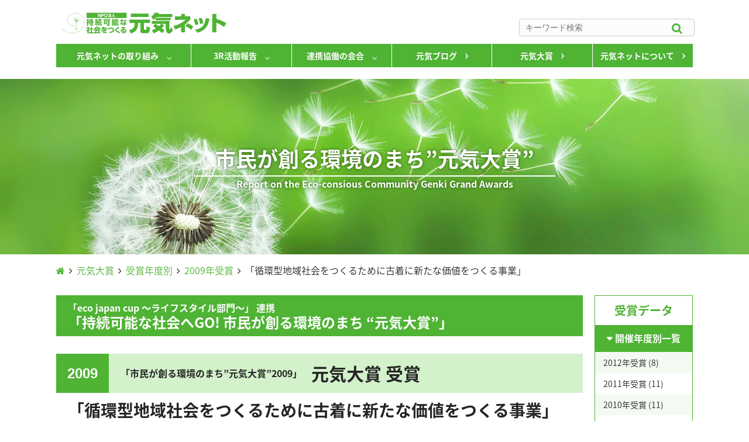

--- FILE ---
content_type: text/html; charset=UTF-8
request_url: http://www.genki-net.jp/genki-taisho/100/
body_size: 6275
content:
<!DOCTYPE html>
<html lang="jp">
<head>
	<meta charset="UTF-8">
    <meta name="viewport" content="width=device-width,initial-scale=1.0">
	<meta name="format-detection" content="telephone=no">
    <title>「循環型地域社会をつくるために古着に新たな価値をつくる事業」 | NPO法人 持続可能な社会をつくる元気ネット</title>
	<meta http-equiv="content-style-type" content="style/css">
	<link rel="stylesheet" href="http://www.genki-net.jp/wp-content/themes/genkinet_wp/reset.css" type="text/css">
	<link rel="stylesheet" href="http://www.genki-net.jp/wp-content/themes/genkinet_wp/mobile.css" type="text/css" media="screen and (min-width:0px) and (max-width:767px)">
    <link rel="stylesheet" href="http://www.genki-net.jp/wp-content/themes/genkinet_wp/tablet.css" type="text/css" media="screen and (min-width:768px) and (max-width:1023px)">
    <link rel="stylesheet" href="http://www.genki-net.jp/wp-content/themes/genkinet_wp/style.css?1543141282" type="text/css"  media="screen and (min-width:1024px)" />
	<link rel="stylesheet" href="http://www.genki-net.jp/wp-content/themes/genkinet_wp/drawer.css" type="text/css">
	<link rel="stylesheet" href="http://www.genki-net.jp/wp-content/themes/genkinet_wp/mobilemenu.css" type="text/css">
	<link rel="stylesheet" href="http://www.genki-net.jp/wp-content/themes/genkinet_wp/animate.css" type="text/css">
	<script src="http://code.jquery.com/jquery-2.2.4.min.js"></script>
	<script src="http://www.genki-net.jp/wp-content/themes/genkinet_wp/js/iscroll.js"></script>
	<script src="http://www.genki-net.jp/wp-content/themes/genkinet_wp/js/dropdown.js"></script>
	<!-- Global site tag (gtag.js) - Google Analytics -->
<script async src="https://www.googletagmanager.com/gtag/js?id=UA-131530794-1"></script>
<script>
  window.dataLayer = window.dataLayer || [];
  function gtag(){dataLayer.push(arguments);}
  gtag('js', new Date());

  gtag('config', 'UA-131530794-1');
</script>

	
	
<!-- All in One SEO Pack 2.4.6.1 by Michael Torbert of Semper Fi Web Design[197,267] -->
<meta name="description"  content="市民から寄付された衣類や雑貨を３５の地域NPOと連携して、５３のリユース・リサイクルショップ（WEショップ）で販売し、収益の一部をアジアの女性たちの自立支援に助成している。 年間500トン以上の衣類が寄せられるが、売れなかったものは故繊維業者を介して、再びリユース・リサイクルルートにのる。 もったいない」精神と地域循環をめざし、リメイク品づくりや、若手芸術家による古着を使った芸術品の創作につながっている。" />

<meta name="keywords"  content="2009年受賞,元気大賞,元気大賞受賞" />

<link rel="canonical" href="http://www.genki-net.jp/genki-taisho/100/" />
<!-- /all in one seo pack -->
<link rel='dns-prefetch' href='//s.w.org' />
<link rel="alternate" type="application/rss+xml" title="NPO法人 持続可能な社会をつくる元気ネット &raquo; 「循環型地域社会をつくるために古着に新たな価値をつくる事業」 のコメントのフィード" href="http://www.genki-net.jp/genki-taisho/100/feed/" />
		<script type="text/javascript">
			window._wpemojiSettings = {"baseUrl":"https:\/\/s.w.org\/images\/core\/emoji\/11\/72x72\/","ext":".png","svgUrl":"https:\/\/s.w.org\/images\/core\/emoji\/11\/svg\/","svgExt":".svg","source":{"concatemoji":"http:\/\/www.genki-net.jp\/wp-includes\/js\/wp-emoji-release.min.js?ver=4.9.26"}};
			!function(e,a,t){var n,r,o,i=a.createElement("canvas"),p=i.getContext&&i.getContext("2d");function s(e,t){var a=String.fromCharCode;p.clearRect(0,0,i.width,i.height),p.fillText(a.apply(this,e),0,0);e=i.toDataURL();return p.clearRect(0,0,i.width,i.height),p.fillText(a.apply(this,t),0,0),e===i.toDataURL()}function c(e){var t=a.createElement("script");t.src=e,t.defer=t.type="text/javascript",a.getElementsByTagName("head")[0].appendChild(t)}for(o=Array("flag","emoji"),t.supports={everything:!0,everythingExceptFlag:!0},r=0;r<o.length;r++)t.supports[o[r]]=function(e){if(!p||!p.fillText)return!1;switch(p.textBaseline="top",p.font="600 32px Arial",e){case"flag":return s([55356,56826,55356,56819],[55356,56826,8203,55356,56819])?!1:!s([55356,57332,56128,56423,56128,56418,56128,56421,56128,56430,56128,56423,56128,56447],[55356,57332,8203,56128,56423,8203,56128,56418,8203,56128,56421,8203,56128,56430,8203,56128,56423,8203,56128,56447]);case"emoji":return!s([55358,56760,9792,65039],[55358,56760,8203,9792,65039])}return!1}(o[r]),t.supports.everything=t.supports.everything&&t.supports[o[r]],"flag"!==o[r]&&(t.supports.everythingExceptFlag=t.supports.everythingExceptFlag&&t.supports[o[r]]);t.supports.everythingExceptFlag=t.supports.everythingExceptFlag&&!t.supports.flag,t.DOMReady=!1,t.readyCallback=function(){t.DOMReady=!0},t.supports.everything||(n=function(){t.readyCallback()},a.addEventListener?(a.addEventListener("DOMContentLoaded",n,!1),e.addEventListener("load",n,!1)):(e.attachEvent("onload",n),a.attachEvent("onreadystatechange",function(){"complete"===a.readyState&&t.readyCallback()})),(n=t.source||{}).concatemoji?c(n.concatemoji):n.wpemoji&&n.twemoji&&(c(n.twemoji),c(n.wpemoji)))}(window,document,window._wpemojiSettings);
		</script>
		<style type="text/css">
img.wp-smiley,
img.emoji {
	display: inline !important;
	border: none !important;
	box-shadow: none !important;
	height: 1em !important;
	width: 1em !important;
	margin: 0 .07em !important;
	vertical-align: -0.1em !important;
	background: none !important;
	padding: 0 !important;
}
</style>
	<style type="text/css">
	.wp-pagenavi{margin-left:auto !important; margin-right:auto; !important}
	</style>
  <link rel='stylesheet' id='wp-pagenavi-style-css'  href='http://www.genki-net.jp/wp-content/plugins/wp-pagenavi-style/css/css3_green.css?ver=1.0' type='text/css' media='all' />
<link rel='https://api.w.org/' href='http://www.genki-net.jp/wp-json/' />
<link rel="EditURI" type="application/rsd+xml" title="RSD" href="http://www.genki-net.jp/xmlrpc.php?rsd" />
<link rel="wlwmanifest" type="application/wlwmanifest+xml" href="http://www.genki-net.jp/wp-includes/wlwmanifest.xml" /> 
<link rel='prev' title='連携で共創する地域循環圏めざして(第3回 第1部） 個別リサイクル法見直しに向けたマルチステークホルダー会議' href='http://www.genki-net.jp/mtg_cooperation/multi-sh/76/' />
<link rel='next' title='循環・３Ｒシンポジウムを開催！' href='http://www.genki-net.jp/3r_report/568/' />
<meta name="generator" content="WordPress 4.9.26" />
<link rel='shortlink' href='http://www.genki-net.jp/?p=100' />
<link rel="alternate" type="application/json+oembed" href="http://www.genki-net.jp/wp-json/oembed/1.0/embed?url=http%3A%2F%2Fwww.genki-net.jp%2Fgenki-taisho%2F100%2F" />
<link rel="alternate" type="text/xml+oembed" href="http://www.genki-net.jp/wp-json/oembed/1.0/embed?url=http%3A%2F%2Fwww.genki-net.jp%2Fgenki-taisho%2F100%2F&#038;format=xml" />
	<style type="text/css">
	 .wp-pagenavi
	{
		font-size:12px !important;
	}
	</style>
	<link rel="icon" href="http://www.genki-net.jp/wp-content/uploads/2018/03/cropped-siteicon-32x32.png" sizes="32x32" />
<link rel="icon" href="http://www.genki-net.jp/wp-content/uploads/2018/03/cropped-siteicon-192x192.png" sizes="192x192" />
<link rel="apple-touch-icon-precomposed" href="http://www.genki-net.jp/wp-content/uploads/2018/03/cropped-siteicon-180x180.png" />
<meta name="msapplication-TileImage" content="http://www.genki-net.jp/wp-content/uploads/2018/03/cropped-siteicon-270x270.png" />
</head>
<body class="drawer drawer--right">
<div id="all_container">
<div class="all_container_inner">
	
<div class="sp_header">
	<!--------//ハンバーガーメニュー ここから//-------->
	<button type="button" class="drawer-toggle drawer-hamburger">
	<span class="sr-only">toggle navigation</span>
	<span class="drawer-hamburger-icon"></span>
	</button>
	
	<div class="header_nav_top">
		<section>
		<a href="http://www.genki-net.jp"><h1 title="NPO法人 持続可能な社会をつくる元気ネット"><img src="http://www.genki-net.jp/wp-content/themes/genkinet_wp/images/genki_logo2.svg" alt="元気ネットロゴ"></h1></a>
		</section>
		<div class="search_bar">
			<form method="get" class="searchform" action="http://www.genki-net.jp/">
<input type="text" placeholder="キーワード検索" name="s" class="searchfield" value="" />
<input type="submit" value="&#xf002;" alt="検索" title="検索" class="searchsubmit">
</form>		</div>
	</div>
	
	<nav class="drawer-nav" role="navigation">
		<div class="drawer_top">
			<a href="http://www.genki-net.jp"><h1 title="NPO法人 持続可能な社会をつくる元気ネット"><img src="http://www.genki-net.jp/wp-content/themes/genkinet_wp/images/genki_logo2.svg" alt="元気ネットロゴ"></h1></a>
		</div> 
		<ul class="drawer-menu">
			<li class="drawer-dropdown">
<!--
				<a class="drawer-menu-item list_first" href="http://www.genki-net.jp/efforts">
					元気ネットの取り組み
				</a>
-->
				<a href="#" class="drawer-menu-item list_first" data-toggle="dropdown" role="bottun" aria-expanded="false">
					元気ネットの取り組み
				</a>
				<ul class="drawer-dropdown-menu">
					<li><a class="drawer-dropdown-menu-item list_second" href="http://www.genki-net.jp/efforts">
					元気ネットの取り組み</a></li>
					<li><a class="drawer-dropdown-menu-item list_second" href="http://www.genki-net.jp/efforts#ef-01">循環型地域づくりの架け橋に</a></li>
					<li><a class="drawer-dropdown-menu-item list_second" href="http://www.genki-net.jp/efforts#ef-02">３Ｒの普及啓発活動</a></li>
				</ul>
			</li>
			<li class="drawer-dropdown">
				<a href="#" class="drawer-menu-item list_first" data-toggle="dropdown" role="bottun" aria-expanded="false">３Ｒ活動報告</a>
				<ul class="drawer-dropdown-menu">
					<li><a href="http://www.genki-net.jp/3r_report/" class="drawer-dropdown-menu-item list_second">３Ｒ活動報告</a></li>
					<li><a href="http://www.genki-net.jp/3r_report/package/" class="drawer-dropdown-menu-item list_second">容器包装</a></li>
					<li><a href="http://www.genki-net.jp/3r_report/electronics/" class="drawer-dropdown-menu-item list_second">家電</a></li>
					<li><a href="http://www.genki-net.jp/3r_report/s_electronics/" class="drawer-dropdown-menu-item list_second">小型家電</a></li>
					<li><a href="http://www.genki-net.jp/3r_report/oldpaper/" class="drawer-dropdown-menu-item list_second">古紙</a></li>
					<li><a href="http://www.genki-net.jp/3r_report/automobile/" class="drawer-dropdown-menu-item list_second">自動車</a></li>
					<li><a href="http://www.genki-net.jp/3r_report/foodloss/" class="drawer-dropdown-menu-item list_second">食品ロス</a></li>
				</ul>
			</li>
			<li class="drawer-dropdown">
				<a href="#" class="drawer-menu-item list_first" data-toggle="dropdown" role="bottun" aria-expanded="false">連携協働の会合</a>
				<ul class="drawer-dropdown-menu">
					<li><a href="http://www.genki-net.jp/cooperation" class="drawer-dropdown-menu-item list_second">連携協働の会合</a></li>
					<li><a href="http://www.genki-net.jp/mtg_cooperation/tokyo2020/" class="drawer-dropdown-menu-item list_second">東京２０２０</a></li>
					<li><a href="http://www.genki-net.jp/mtg_cooperation/multi-sh/" class="drawer-dropdown-menu-item list_second">ﾏﾙﾁｽﾃｰｸﾎﾙﾀﾞｰ会議</a></li>
				</ul>
			</li>
			<li><a class="drawer-menu-item list_default" href="http://www.genki-net.jp/blog/">元気ブログ</a></li>
			<li><a class="drawer-menu-item list_default" href="http://www.genki-net.jp/genki-taisho/genkitaisho/">元気大賞</a></li>
			<li><a class="drawer-menu-item list_default" href="http://www.genki-net.jp/about">元気ネットについて</a></li>
		</ul>
	</nav>
</div>
	<!--------//ハンバーガーメニュー ここまで//-------->	
	<!--------//header_nav ここから//-------->
	<div class="groval_header">
		<div class="header_nav">
			<div class="header_nav_top">
				<a href="http://www.genki-net.jp"><h1 title="NPO法人 持続可能な社会をつくる元気ネット"><img src="http://www.genki-net.jp/wp-content/themes/genkinet_wp/images/genki_logo2.svg" alt="元気ネットロゴ"></h1></a>
				<div class="search_bar">
					<form method="get" class="searchform" action="http://www.genki-net.jp/">
<input type="text" placeholder="キーワード検索" name="s" class="searchfield" value="" />
<input type="submit" value="&#xf002;" alt="検索" title="検索" class="searchsubmit">
</form>				</div>
			</div>
			<div class="header_nav_bottom">
				<ul class="groval_navi">
					<li class="navi_pulldown">
						<a href="http://www.genki-net.jp/efforts" class="init-bottom">元気ネットの取り組み</a>
						<ul class="navi_pulldown_second">
							<li><a href="http://www.genki-net.jp/efforts#ef-01">循環型地域づくりの架け橋に</a></li>
							<li><a href="http://www.genki-net.jp/efforts#ef-02">3Rの普及啓発活動</a></li>
						</ul>
					</li>
					<li class="navi_pulldown">
						<a href="http://www.genki-net.jp/3r_report/" class="init-bottom">3R活動報告</a>
						<ul class="navi_pulldown_second">
							<li><a href="http://www.genki-net.jp/3r_report/package/">容器包装</a></li>
							<li><a href="http://www.genki-net.jp/3r_report/electronics/">家電</a></li>
							<li><a href="http://www.genki-net.jp/3r_report/s_electronics/">小型家電</a></li>
							<li><a href="http://www.genki-net.jp/3r_report/oldpaper/">古紙</a></li>
							<li><a href="http://www.genki-net.jp/3r_report/automobile/">自動車</a></li>
							<li><a href="http://www.genki-net.jp/3r_report/foodloss/">食品ロス</a></li>
						</ul>
					</li>
					<li class="navi_pulldown">
						<a href="http://www.genki-net.jp/cooperation" class="init-bottom">連携協働の会合</a>
						<ul class="navi_pulldown_second">
							<li><a href="http://www.genki-net.jp/mtg_cooperation/tokyo2020/">東京２０２０</a></li>
							<li><a href="http://www.genki-net.jp/mtg_cooperation/multi-sh/">ﾏﾙﾁｽﾃｰｸﾎﾙﾀﾞｰ会議</a></li>
						</ul>
					</li>
					<li><a href="http://www.genki-net.jp/blog/">元気ブログ</a></li>
					<li><a href="http://www.genki-net.jp/genki-taisho/genkitaisho/">元気大賞</a></li>
					<li><a href="http://www.genki-net.jp/about">元気ネットについて</a></li>
				</ul>
			</div>
		</div>
	</div>
	<!--------//header_nav ここまで//-------->
<!--------//ここから条件分岐//-------->
<!--------//ページタイトル ここから//-------->
<div class="page_title">
	<div class="page_title_inner">
		<h2>市民が創る環境のまち”元気大賞”</h2>
		<p>Report on the Eco-consious Community Genki Grand Awards</p>
	</div>
</div>
<!--------//ページタイトル ここまで//-------->

<div class="container">
<!--------//パンくずリスト ここから//-------->
<div class="breadcrumbs" xmlns:v="http://rdf.data-vocabulary.org/#">
		<!-- Breadcrumb NavXT 6.0.4 -->
<span property="itemListElement" typeof="ListItem"><a property="item" typeof="WebPage" title="NPO法人 持続可能な社会をつくる元気ネットへ移動" href="http://www.genki-net.jp" class="home"><span property="name"><i class="fa fa-home"></i></span></a><meta property="position" content="1"></span><i class="fa fa-angle-right" style="margin:0 7px"></i><span property="itemListElement" typeof="ListItem"><a property="item" typeof="WebPage" title="元気大賞のカテゴリーアーカイブへ移動" href="http://www.genki-net.jp/genki-taisho/" class="taxonomy category"><span property="name">元気大賞</span></a><meta property="position" content="2"></span><i class="fa fa-angle-right" style="margin:0 7px"></i><span property="itemListElement" typeof="ListItem"><a property="item" typeof="WebPage" title="受賞年度別のカテゴリーアーカイブへ移動" href="http://www.genki-net.jp/genki-taisho/prize_year/" class="taxonomy category"><span property="name">受賞年度別</span></a><meta property="position" content="3"></span><i class="fa fa-angle-right" style="margin:0 7px"></i><span property="itemListElement" typeof="ListItem"><a property="item" typeof="WebPage" title="2009年受賞のカテゴリーアーカイブへ移動" href="http://www.genki-net.jp/genki-taisho/prize_year/prize_2009/" class="taxonomy category"><span property="name">2009年受賞</span></a><meta property="position" content="4"></span><i class="fa fa-angle-right" style="margin:0 7px"></i><span property="itemListElement" typeof="ListItem"><span property="name">「循環型地域社会をつくるために古着に新たな価値をつくる事業」</span><meta property="position" content="5"></span>	</div>
<!--------//パンくずリスト ここまで//-------->	
<!--------//元気大賞 ここから//-------->
			
	<div class="genkiprize_container">
		<div class="genkiprize_main_wrapper">
			<div class="genkiprize_main_title">
				<p>「eco japan cup 〜ライフスタイル部門〜」 連携</p>
				<h2>「持続可能な社会へGO! 市民が創る環境のまち “元気大賞”」</h2>
			</div>
			
						<div class="genkiprize_entry_box">
				<div class="genkiprize_entry_header">
					<div class="genkiprize_year">2009</div>
					<div class="genkiprize_category">
						<p>「市民が創る環境のまち”元気大賞”2009」</p>
						<h2>
														元気大賞 受賞
													</h2>
					</div>
				</div>
				<div class="genkiprize_entry_title">
					<h2>「循環型地域社会をつくるために古着に新たな価値をつくる事業」</h2>
					<p>ＮＰＯ法人 WE21 ジャパン（神奈川県）</p>
				</div>
				<div class="genkiprize_entry_body">
					<div class="genkiprize_entry_img" style="background-image: url(http://www.genki-net.jp/wp-content/uploads/2018/02/taisyo_2009.jpg);">
					</div>
					<div class="genkiprize_entry_txt">
						<p>市民から寄付された衣類や雑貨を３５の地域NPOと連携して、５３のリユース・リサイクルショップ（WEショップ）で販売し、収益の一部をアジアの女性たちの自立支援に助成している。</p>
<p>年間500トン以上の衣類が寄せられるが、売れなかったものは故繊維業者を介して、再びリユース・リサイクルルートにのる。</p>
<p>もったいない」精神と地域循環をめざし、リメイク品づくりや、若手芸術家による古着を使った芸術品の創作につながっている。</p>
					</div>
				</div>
				<div class="genkiprize_footer">
					<div class="genkiprize_footer_left">
						<dl>
														<dt>URL</dt>
							<dd>ＮＰＯ法人 WE21 ジャパン</dd>
							<dd><a href="http://www.we21japan.org/" target="_blank">http://www.we21japan.org/</a></dd>
													</dl>
					</div>
					<div class="genkiprize_footer_right">
												<a href="http://www.genki-net.jp/genki-taisho/prize_year/prize_2009/">2009年の受賞者一覧へ</a>
											</div>
				</div>
			</div>
									
		</div>
		
		<!--------//元気大賞サイドバー ここから//-------->
<div class="sidebar" id="genkitaisho_sidebar">
	<div class="side_title">
		受賞データ
	</div>
	<div class="side_list">
		<dl>
			<dt>開催年度別一覧</dt>
			<dd>
				<ul>
						<li class="cat-item cat-item-86"><a href="http://www.genki-net.jp/genki-taisho/prize_year/prize_2012/" >2012年受賞 (8)</a>
</li>
	<li class="cat-item cat-item-87"><a href="http://www.genki-net.jp/genki-taisho/prize_year/prize_2011/" >2011年受賞 (11)</a>
</li>
	<li class="cat-item cat-item-88"><a href="http://www.genki-net.jp/genki-taisho/prize_year/prize_2010/" >2010年受賞 (11)</a>
</li>
	<li class="cat-item cat-item-89"><a href="http://www.genki-net.jp/genki-taisho/prize_year/prize_2009/" >2009年受賞 (6)</a>
</li>
					<li><a href="http://www.genki-net.jp/report_2008/">2008年受賞(5)</a></li>
					<li><a href="http://www.genki-net.jp/report_2007/">2007年受賞(5)</a></li>
					<li><a href="http://www.genki-net.jp/report_2006/">2006年受賞(4)</a></li>
					<li><a href="http://www.genki-net.jp/report_2005/">2005年受賞(5)</a></li>
					<li><a href="http://www.genki-net.jp/report_2004/">2004年受賞(6)</a></li>
					<li><a href="http://www.genki-net.jp/report_2003/">2003年受賞(5)</a></li>
					<li><a href="http://www.genki-net.jp/report_2002/">2002年受賞(11)</a></li>
					<li><a href="http://www.genki-net.jp/report_2001/">2001年受賞(8)</a></li>
				</ul>
			</dd>
		</dl>
<!--
		<dl>
			<dt>受賞カテゴリー</dt>
			<ul>
				<li class="cat-item-none">カテゴリーなし</li>			</ul>
		</dl>
-->
<!--
		<dl>
			<dt>都道府県別</dt>
			<button>北海道・東北地方</button>
			<ul>
				<li class="cat-item-none">カテゴリーなし</li>			</ul>
			<button>関東地方</button>
			<ul>
				<li class="cat-item-none">カテゴリーなし</li>			</ul>
			<button>中部地方</button>
			<ul>
				<li class="cat-item-none">カテゴリーなし</li>			</ul>
			<button>近畿地方</button>
			<ul>
				<li class="cat-item-none">カテゴリーなし</li>			</ul>
			<button>中国地方</button>
			<ul>
				<li class="cat-item-none">カテゴリーなし</li>			</ul>
			<button>四国地方</button>
			<ul>
				<li class="cat-item-none">カテゴリーなし</li>			</ul>
			<button>九州地方</button>
			<ul>
				<li class="cat-item-none">カテゴリーなし</li>			</ul>
		</dl>
-->
	</div>
</div>
<!--------//元気大賞サイドバー ここまで//-------->	</div>
	<!--------//元気大賞 ここまで//--------><!--------//条件分岐ここまで//-------->

</div>
</div><!--------//id="all_container" close tag//-------->
<!--------//フッター ここから//-------->
	<div class="footer">
		<div class="footer_container">
			<ul class="footer_navi">
				<a href="http://www.genki-net.jp"><h1 title="NPO法人 持続可能な社会をつくる元気ネット"><img src="http://www.genki-net.jp/wp-content/themes/genkinet_wp/images/genki_logo2_wh.svg" alt="元気ネットロゴ"></h1></a>
				<li><a href="http://www.genki-net.jp/efforts">元気ネットの取り組み</a>
					<ul>
						<li><a href="http://www.genki-net.jp/efforts#ef-01">循環型地域づくりの架け橋に</a></li>
						<li><a href="http://www.genki-net.jp/efforts#ef-02">3Rの普及啓発活動</a></li>
					</ul>
				</li>
				<li><a href="http://www.genki-net.jp/3r_report/">3R活動報告</a>
					<ul>
						<li><a href="http://www.genki-net.jp/3r_report/package/">容器包装</a></li>
						<li><a href="http://www.genki-net.jp/3r_report/electronics/">家電</a></li>
						<li><a href="http://www.genki-net.jp/3r_report/s_electronics/">小型家電</a></li>
						<li><a href="http://www.genki-net.jp/3r_report/oldpaper/">古紙</a></li>
						<li><a href="http://www.genki-net.jp/3r_report/automobile/">自動車</a></li>
						<li><a href="http://www.genki-net.jp/3r_report/foodloss/">食品ロス</a></li>
					</ul>
				</li>
				<li><a href="http://www.genki-net.jp/cooperation">連携協働の会合</a>
					<ul>
						<li><a href="http://www.genki-net.jp/mtg_cooperation/tokyo2020/">東京２０２０</a></li>
						<li><a href="http://www.genki-net.jp/mtg_cooperation/multi-sh/">ﾏﾙﾁｽﾃｰｸﾎﾙﾀﾞｰ会議</a></li>
					</ul>
				</li>
				<li><a href="http://www.genki-net.jp/blog/">元気ブログ</a></li>
				<li><a href="http://www.genki-net.jp/genki-taisho/genkitaisho/">元気大賞</a></li>
				<li><a href="http://www.genki-net.jp/about">元気ネットについて</a></li>
			</ul>
			<hr>
			<div class="footer_data">
				<h3>特定非営利活動法人 持続可能な社会をつくる元気ネット</h3>
				<h4>〒157-0062　東京都世田谷区南烏山6-33-7 ダイカンプラザ1 506　　TEL  03-6300-5157　　FAX  03-6300-5158　　E-mail  info@genki-net.jp</h4>
				<p class="credit">Copyright &copy; 2018 GENKI Net for Creating a Sustainable Society. All Rights Reserved.</p>
			</div>
		</div>
	</div>
	<!--------//フッター ここまで//-------->
<!--</div>-->
<!--------//Jacascript//-------->
<script src="https://use.fontawesome.com/28005f5ca5.js"></script>
<script src="http://www.genki-net.jp/wp-content/themes/genkinet_wp/js/wow.js"></script>
	<script>
    new WOW().init();
	</script>
<script src="http://www.genki-net.jp/wp-content/themes/genkinet_wp/js/drawer.js"></script>
<script>
$(document).ready(function() {
  $(".drawer").drawer();
});
</script>
<script type='text/javascript' src='http://www.genki-net.jp/wp-includes/js/wp-embed.min.js?ver=4.9.26'></script>
</body>
</html>

--- FILE ---
content_type: text/css
request_url: http://www.genki-net.jp/wp-content/themes/genkinet_wp/style.css?1543141282
body_size: 12031
content:
@charset "UTF-8";
/* CSS Document */

/*
Theme Name: GenkiNet2018
Theme URI:
Description:元気ネット
Author:RUSH HOUR co.,ltd
Author URI:http://rush-hour.jp
Vewsion:1.0
*/


/*---------------------------------
    ユニバーサル
---------------------------------*/
@font-face {
 font-family: 'Noto Sans Japanese';
 font-style: normal;
 font-weight: 300;
 src: url(//fonts.gstatic.com/ea/notosansjapanese/v6/NotoSansJP-DemiLight.woff2) format('woff2'),
 url(//fonts.gstatic.com/ea/notosansjapanese/v6/NotoSansJP-DemiLight.woff) format('woff'),
 url(//fonts.gstatic.com/ea/notosansjapanese/v6/NotoSansJP-DemiLight.otf) format('opentype');
}
@font-face {
 font-family: 'Noto Sans Japanese';
 font-style: normal;
 font-weight: 700;
 src: url(//fonts.gstatic.com/ea/notosansjapanese/v6/NotoSansJP-Bold.woff2) format('woff2'),
 url(//fonts.gstatic.com/ea/notosansjapanese/v6/NotoSansJP-Bold.woff) format('woff'),
 url(//fonts.gstatic.com/ea/notosansjapanese/v6/NotoSansJP-Bold.otf) format('opentype');
 }
html,body{
    width: 100%;
	height: 100%;
	margin: 0;
    color: #252525;
	font-family: 'Noto Sans Japanese', sans-serif;
/*    background-color: #FFFFFF;*/
	font-size: 16px;
    line-height: 1.6;
    -webkit-font-smoothing: antialiased;
    -moz-osx-font-smoothing: grayscale;
	font-feature-settings : "palt";
}
*, *:before, *:after {
    -webkit-box-sizing: border-box;
       -moz-box-sizing: border-box;
         -o-box-sizing: border-box;
        -ms-box-sizing: border-box;
            box-sizing: border-box;
}
h2,h3,h4,h5{
	color: #4FB334;
}
a{
    text-decoration: none;
    border: none;
	color: #4FB334;
}
li{
    list-style: none;
}
br {
	letter-spacing: normal; /* ← IE6、IE7対策 */ 
}

#all_container{
/*
	position: relative;
	min-height: 100%;
	height: auto !important;
	height: 100%;
*/
	min-height: calc(100vh - 370px);
}
.all_container_inner{
/*	padding-bottom: 350px;*/
}
.container{
	width: 1088px;
	margin: 0 auto;
}
.sp_header{
	display: none;
}
/*---------------------------------
    トップナビゲーション
---------------------------------*/
.header{
	width: 1088px;
	margin: 0 auto;
	padding: 30px 0;
	display:-webkit-box;/*--- Androidブラウザ用 ---*/
    display:-ms-flexbox;/*--- IE10 ---*/
    display: -webkit-flex;/*--- safari（PC）用 ---*/
    display:flex;
	-webkit-justify-content:space-between;/*--- safari（PC）用 ---*/
    justify-content:space-between;
	-webkit-box-align:center;/*--- Androidブラウザ用 ---*/
    -ms-flex-align:center;/*--- IE10 ---*/
    -webkit-align-items:center;/*--- safari（PC）用 ---*/
    align-items:center;
}

h1 img{
	width: 300px;
	height: 39px;
}

.header_menu{
	display:-webkit-box;/*--- Androidブラウザ用 ---*/
    display:-ms-flexbox;/*--- IE10 ---*/
    display: -webkit-flex;/*--- safari（PC）用 ---*/
    display:flex;
	-webkit-justify-content:space-between;/*--- safari（PC）用 ---*/
    justify-content:space-between;
   -webkit-box-align:center;/*--- Androidブラウザ用 ---*/
    -ms-flex-align:center;/*--- IE10 ---*/
    -webkit-align-items:center;/*--- safari（PC）用 ---*/
    align-items:center;
}

.header_menu li a{
	font-weight:bold;
	text-decoration: none;
	color: #252525;
}
.header_menu li a:hover{
	text-decoration: underline;
	transition: .5s;
}
.header_menu li:after{
	content: "|";
	padding:0 .5em;
	color: #4FB334;
}
.header_menu li:nth-last-child(1):after{
	content: none;
}

/*---------------------------------
    ヘッダーナビ（ドロップダウン）
---------------------------------*/
.groval_header{
	width: 100%;
	background-color: rgba(255,255,255,0.8);
}
.header_nav{
	width: 1088px;
	margin: 0 auto;
	padding: 20px 0;
}
.header_nav_top{
	display:-webkit-box;/*--- Androidブラウザ用 ---*/
    display:-ms-flexbox;/*--- IE10 ---*/
    display: -webkit-flex;/*--- safari（PC）用 ---*/
    display:flex;
	-webkit-justify-content:space-between;/*--- safari（PC）用 ---*/
    justify-content:space-between;
	-webkit-box-align:flex-end;/*--- Androidブラウザ用 ---*/
    -ms-flex-align:flex-end;/*--- IE10 ---*/
    -webkit-align-items:flex-end;/*--- safari（PC）用 ---*/
    align-items:flex-end;
	padding-bottom: 10px;
}
.groval_navi{
	width: 1088px;
	display:-webkit-box;/*--- Androidブラウザ用 ---*/
    display:-ms-flexbox;/*--- IE10 ---*/
    display: -webkit-flex;/*--- safari（PC）用 ---*/
    display:flex;
	-webkit-justify-content:center;/*--- safari（PC）用 ---*/
    justify-content:center;
}
.groval_navi li a{
	display: block;
	width: calc(1088px / 6 - 10px);
	height: 40px;
	line-height: 40px;
	text-align: center;
/*	padding: 5px 0;*/
	background-color: #4FB334;
	color: #FFF;
	border-right: 1px solid #FFF;
	font-size: 14px;
	font-weight: bold;
}
.groval_navi li a:not(.init-bottom):after{
	content: "\f105";
	font-family: fontAwesome;
	margin-left: 1em;
}
.groval_navi li a:hover{
	background-color: #3D842A;
	transition: .3s;
}
.groval_navi > li:nth-of-type(1) a{
	width: calc(1088px / 6 + 50px);
}
.groval_navi li:nth-last-of-type(1) a{
	border-right: none;
}
.navi_pulldown_second li:nth-of-type(even) a{
	background-color: #72CB5A;
	border-right: none;
	border-top: 1px solid #FFF;
}
.navi_pulldown_second li:nth-of-type(even) a:hover{
	background-color: #3D842A;
}
.navi_pulldown_second li:nth-of-type(odd) a{
	background-color: #8CDE76;
	border-right: none;
	border-top: 1px solid #FFF;
}
.navi_pulldown_second li:nth-of-type(odd) a:hover{
	background-color: #3D842A;
}
.navi_pulldown_second{
	visibility: hidden;
    opacity: 0;
    z-index: 1;
}
.init-bottom:after{
	content: '';
    display: inline-block;
    width: 6px;
    height: 6px;
    margin: 0 0 0 15px;
    border-right: 1px solid #fff;
    border-bottom: 1px solid #fff;
    -webkit-transform: rotate(45deg);
    -ms-transform: rotate(45deg);
    transform: rotate(45deg);
}
.groval_navi > .navi_pulldown{
	position: relative;
}
li.navi_pulldown ul.navi_pulldown_second{
	position: absolute;
    top: 40px;
    width: 100%;
    background: #072A24;
    -webkit-transition: all .2s ease;
    transition: all .2s ease;
}
li.navi_pulldown:hover ul.navi_pulldown_second{
	top: 40px;
    visibility: visible;
    opacity: 1;
}
/*---------------------------------
    フッター
---------------------------------*/
.footer{
	width: 100%;
	height: 350px;
	background-color: #4FB334;
	color: #FFF;
	min-height: 100px;
	display:-webkit-box;/*--- Androidブラウザ用 ---*/
    display:-ms-flexbox;/*--- IE10 ---*/
    display: -webkit-flex;/*--- safari（PC）用 ---*/
    display:flex;
	-webkit-justify-content:center;/*--- safari（PC）用 ---*/
    justify-content:center;
	-webkit-box-align:center;/*--- Androidブラウザ用 ---*/
    -ms-flex-align:center;/*--- IE10 ---*/
    -webkit-align-items:center;/*--- safari（PC）用 ---*/
    align-items:center;
}
.footer_container{
	width: 1088px;
	color: #FFF;
}
.footer_container hr{
	border-top: 1px solid #A6D998;
	border-bottom: none;
}
.footer_navi{
/*	margin-left: 35px;*/
	line-height: 1.4;
	display:-webkit-box;/*--- Androidブラウザ用 ---*/
    display:-ms-flexbox;/*--- IE10 ---*/
    display: -webkit-flex;/*--- safari（PC）用 ---*/
    display:flex;
	-webkit-justify-content:space-between;/*--- safari（PC）用 ---*/
    justify-content:space-between;
	margin-bottom: 15px;
}
.footer_navi a h1{
	width: 230px;
}
.footer_navi a h1 img{
	width: 100%;
}
.footer_navi li{
	font-weight: bold;
}
.footer_navi li a{
	color: #FFF;
/*	margin-right: 20px;*/
	font-size: 14px;
	font-weight: bold;
}
.footer_navi li a:hover{
	text-decoration: underline;
	transition: .5s;
}
.footer_navi li:nth-of-type(6):after{
	content: none;
}
.footer_navi li ul li:before{
	content:"\f105";
	font-family: FontAwesome;
	margin-right: .5em;
}
.footer_data{
	margin-top: 15px;
}
.footer_data h3{
	font-size: 16px;
	color: #FFF;
	font-weight: bold;
}
.footer_data h4{
	font-size: 14px;
	color: #FFF;
}
.credit{
	margin-top: .5em;
	font-size: 12px;
	text-align: center;
}

/*---------------------------------
    ボタンのデザイン
---------------------------------*/
.button_01{
	font-size: 12px;
	font-weight: bold;
	font-family: Helvetica,sans-serif;
	display: inline-block;
	width: 200px;
	height: 50px;
	margin: 0 auto;
	border: 1px solid #4FB334;
	background-color: #fff;
	display:-webkit-box;/*--- Androidブラウザ用 ---*/
    display:-ms-flexbox;/*--- IE10 ---*/
    display: -webkit-flex;/*--- safari（PC）用 ---*/
    display:flex;
	-webkit-justify-content:center;/*--- safari（PC）用 ---*/
    justify-content:center;
	-webkit-box-align:center;/*--- Androidブラウザ用 ---*/
    -ms-flex-align:center;/*--- IE10 ---*/
    -webkit-align-items:center;/*--- safari（PC）用 ---*/
    align-items:center;
	margin-top: 20px;
}
.button_01:after,.button_02:after,.button_03:after,.button_04:after{
	content: "\f105";
	font-family: FontAwesome;
	padding-left: 2em;
}
.button_01:hover,.button_02:hover{
	background-color: #4FB334;
	color: #fff;
	transition: ease-in-out .5s;
	letter-spacing: 2px;
}
.button_01:hover{
	transition: .5s;
	-webkit-border-radius:25px;
    -moz-border-radius: 25px;
    -o-border-radius: 25px;
    -ms-border-radius: 25px;
    border-radius: 25px; 
}

.button_02{
	font-size: 12px;
	font-weight: bold;
	font-family: Helvetica,sans-serif;
	display: inline-block;
	width: 180px;
	height: 40px;
	-webkit-border-radius:20px;
    -moz-border-radius: 20px;
    -o-border-radius: 20px;
    -ms-border-radius: 20px;
    border-radius: 20px; 
	margin: 0 auto;
	border: 1px solid #4FB334;
	background-color: #fff;
	display:-webkit-box;/*--- Androidブラウザ用 ---*/
    display:-ms-flexbox;/*--- IE10 ---*/
    display: -webkit-flex;/*--- safari（PC）用 ---*/
    display:flex;
	-webkit-justify-content:center;/*--- safari（PC）用 ---*/
    justify-content:center;
	-webkit-box-align:center;/*--- Androidブラウザ用 ---*/
    -ms-flex-align:center;/*--- IE10 ---*/
    -webkit-align-items:center;/*--- safari（PC）用 ---*/
    align-items:center;
	margin-top: 20px;
}
.button_03{
	font-size: 12px;
	font-weight: bold;
	font-family: Helvetica,sans-serif;
	display: inline-block;
	width: 180px;
	height: 40px;
	-webkit-border-radius:20px;
    -moz-border-radius: 20px;
    -o-border-radius: 20px;
    -ms-border-radius: 20px;
    border-radius: 20px; 
	margin: 0 auto;
	color: #348FB3;
	border: 1px solid #348FB3;
	background-color: #fff;
	display:-webkit-box;/*--- Androidブラウザ用 ---*/
    display:-ms-flexbox;/*--- IE10 ---*/
    display: -webkit-flex;/*--- safari（PC）用 ---*/
    display:flex;
	-webkit-justify-content:center;/*--- safari（PC）用 ---*/
    justify-content:center;
	-webkit-box-align:center;/*--- Androidブラウザ用 ---*/
    -ms-flex-align:center;/*--- IE10 ---*/
    -webkit-align-items:center;/*--- safari（PC）用 ---*/
    align-items:center;
	margin-top: 20px;
}
.button_03:hover{
	background-color: #348FB3;
	color: #fff;
	transition: .75s;
	letter-spacing: 2px;
}
.button_04{
	font-size: 12px;
	font-weight: bold;
	font-family: Helvetica,sans-serif;
	display: inline-block;
	width: 180px;
	height: 40px;
	-webkit-border-radius:20px;
    -moz-border-radius: 20px;
    -o-border-radius: 20px;
    -ms-border-radius: 20px;
    border-radius: 20px; 
	margin: 0 auto;
	color: #FFF;
	border: 1px solid #FFF;
	background-color: #348FB3;
	display:-webkit-box;/*--- Androidブラウザ用 ---*/
    display:-ms-flexbox;/*--- IE10 ---*/
    display: -webkit-flex;/*--- safari（PC）用 ---*/
    display:flex;
	-webkit-justify-content:center;/*--- safari（PC）用 ---*/
    justify-content:center;
	-webkit-box-align:center;/*--- Androidブラウザ用 ---*/
    -ms-flex-align:center;/*--- IE10 ---*/
    -webkit-align-items:center;/*--- safari（PC）用 ---*/
    align-items:center;
	margin-top: 20px;
}
.button_04:hover{
	background-color: #FFF;
	color: #348FB3;
	transition: .75s;
	letter-spacing: 2px;
}
.button_05{
	font-size: 14px;
	font-weight: bold;
	font-family: Helvetica,sans-serif;
	display: inline-block;
	width: 200px;
	height: 50px;
	margin: 0 auto;
	border: 1px solid #4FB334;
	background-color: #4FB334;
	color: #FFF;
	display:-webkit-box;/*--- Androidブラウザ用 ---*/
    display:-ms-flexbox;/*--- IE10 ---*/
    display: -webkit-flex;/*--- safari（PC）用 ---*/
    display:flex;
	-webkit-justify-content:center;/*--- safari（PC）用 ---*/
    justify-content:center;
	-webkit-box-align:center;/*--- Androidブラウザ用 ---*/
    -ms-flex-align:center;/*--- IE10 ---*/
    -webkit-align-items:center;/*--- safari（PC）用 ---*/
    align-items:center;
}
.button_05:after{
	content: "\f105";
	font-family: FontAwesome;
	padding-left: 1em;
}
.button_05:hover{
	background-color: #FFF;
	color: #4FB334;
	transition: ease-in-out .5s;
	letter-spacing: 2px;
}
.button_05:hover{
	transition: .5s;
	-webkit-border-radius:25px;
    -moz-border-radius: 25px;
    -o-border-radius: 25px;
    -ms-border-radius: 25px;
    border-radius: 25px; 
}

/*---------------------------------
    トップイメージ
---------------------------------*/
.topimage{ /*--トップページ用--*/
	width: 100%;
	height: 400px;
	margin: 0 auto;
	background-image: url(images/top_bg2.jpg);
	background-position: center center;
	background-repeat: no-repeat;
	background-size: cover;
	background-color: #4FB334;
}
.topimage_inner{
	width: 1088px;
	height: 400px;
	margin: 0 auto;
	display:-webkit-box;/*--- Androidブラウザ用 ---*/
    display:-ms-flexbox;/*--- IE10 ---*/
    display: -webkit-flex;/*--- safari（PC）用 ---*/
    display:flex;
	-webkit-justify-content:center;/*--- safari（PC）用 ---*/
    justify-content:center;
	-webkit-box-align:center;/*--- Androidブラウザ用 ---*/
    -ms-flex-align:center;/*--- IE10 ---*/
    -webkit-align-items:center;/*--- safari（PC）用 ---*/
    align-items:center;
}
.topimage_inner h2{
	color: #FFF;
	font-size: 36px;
	font-weight: bold;
	letter-spacing: 3px;
}


/*---------------------------------
    トップページ：紹介文
---------------------------------*/
.top_about{
	width: 1088px;
	margin: 0 auto;
	text-align: center;
	margin-top: 30px;
}

.top_about h2{
	font-size: 33px;
	font-weight: bold;
	margin-bottom: 10px;
}
.top_about p{
	width: 80%;
	margin: 0 auto;
	text-align: left;
	line-height: 2;
}

/*---------------------------------
    トップページ：新着情報
---------------------------------*/
.top_news{
	width: 1088px;
	margin: 0 auto;
	margin-top: 60px;
}
.top_news h3{
	font-family: Helvetica,sans-serif;
	font-weight: bold;
	font-size: 24px;
	text-align: center;
}
.top_news p{
	text-align: center;
}

.top_news_list{
	margin-top: 20px;
}
.top_news_list dl{
	display:-webkit-box;/*--- Androidブラウザ用 ---*/
    display:-ms-flexbox;/*--- IE10 ---*/
    display: -webkit-flex;/*--- safari（PC）用 ---*/
    display:flex;
	-webkit-box-align:center;/*--- Androidブラウザ用 ---*/
    -ms-flex-align:center;/*--- IE10 ---*/
    -webkit-align-items:center;/*--- safari（PC）用 ---*/
    align-items:center;
	padding: 10px 20px;
}
.top_news_list dl:nth-child(odd){
	background-color: #F3F3F3;
}
.top_news_list dl:nth-child(even){
	background-color: #FFF;
}
.top_news_list dt{
	font-size: 14px;
	width: 105px;
	margin-right: 15px;
}
.top_news_list dd.newstag{
	width: 80px;
	text-align: center;
	background-color: #4FB334;
	color: #FFF;
	font-size: 12px;
	padding: 3px;
	-webkit-border-radius:15px;
    -moz-border-radius: 15px;
    -o-border-radius: 15px;
    -ms-border-radius: 15px;
    border-radius: 15px; 
	margin-right: 20px;
}
.top_news_list dd.newstag a{
	color: #fff;
}
.top_news_list dd:nth-of-type(2) a{
	color: #252525;
}
.top_news_list dd:nth-of-type(2) a:hover{
	color: #4FB334;
	transition: .5s;
}


/*---------------------------------
    トップページ：元気ネットの取り組み
---------------------------------*/
.top_efforts_container{
	width: 1088px;
	margin: 0 auto;
	margin-top: 60px;
}
.top_efforts_container > h2{
	font-size: 36px;
	font-weight: bold;
	text-align: center;
}
.top_efforts_container > p{
	font-size: 18px;
	font-weight: bold;
	text-align: center;
}
.line_01{
	width: 200px;
	margin: 0 auto;
	border-top: 2px solid #4FB334;
	margin-top: 10px;
}
.top_efforts_box_01,.top_efforts_box_02{
	margin-top: 30px;
	width: 1088px;
	position: relative;
}
.top_efforts_01_wrap{
	position: relative;
	width: 1088px;
/*	height: 728px;*/
	margin-top: 130px;
	z-index: 1;
	background-repeat: no-repeat;
	-webkit-background-size:628px 628px ;
	background-size:628px 628px ;
	background-position: right 100px;
}

.efforts_box_01_01{
	z-index: 999;
	color: #FFF;
	background-color: #4FB334;
	margin-top: -100px;
	width: 628px;
	height: 628px;
	display:-webkit-box;/*--- Androidブラウザ用 ---*/
    display:-ms-flexbox;/*--- IE10 ---*/
    display: -webkit-flex;/*--- safari（PC）用 ---*/
    display:flex;
	-webkit-justify-content:center;/*--- safari（PC）用 ---*/
    justify-content:center;
	-webkit-box-align:center;/*--- Androidブラウザ用 ---*/
    -ms-flex-align:center;/*--- IE10 ---*/
    -webkit-align-items:center;/*--- safari（PC）用 ---*/
    align-items:center;
}

.efforts_box_inner_01,.efforts_box_inner_02{
	width: 444px;
}
.efforts_number{
	font-family:Helvetica, "sans-serif";
	text-align: left;
	line-height: 1;
	margin-bottom: 10px;
}
.efforts_number p{
	font-weight: bold;
	line-height: 1.2;
}
.efforts_number h3{
	font-size: 60px;
	font-weight: bold;
	color: #FFF;
}
.efforts_box_inner_01 h2,.efforts_box_inner_02 h2{
	font-size: 34px;
	border-bottom: 1px solid #FFF;
	margin-bottom: 10px;
	color: #FFF;
}
.efforts_box_inner_01 > p,.efforts_box_inner_02 > p{
	line-height: 2.0;
	text-align: justify;
}
.efforts_box_01_02{
	width: 904px;
	margin: 0 auto;
	margin-top: 30px;
	background-color: #fff;
	border: 4px solid #4FB334;
	padding-bottom: 40px;
	position: relative;
}
.efforts_casestudy{
	position: absolute;
	left: 0;
	top: 0;
	width: 187px;
	background-color: #4FB334;
	color: #FFF;
}
.efforts_casestudy p{
	font-size: 16px;
	font-weight: bold;
	padding: 3px 0;
	text-align: center;
}
.efforts_01_casestudy_txt{
	width: 80%;
	margin: 0 auto;
	padding-top: 50px;
}
.efforts_01_casestudy_txt h2{
	font-size: 28px;
	text-align: center;
	border-bottom: 1px solid #4FB334;
}
.efforts_01_casestudy_txt img{
	margin: 15px 0;
	width: 100%;
}
.efforts_01_more{
}
.top_efforts_box_02{
	margin-top: 130px;
	width: 1088px;
}
.efforts_box_02_01{
	z-index: 999;
	color: #FFF;
	background-color: #348FB3;
	margin-top: -100px;
	margin-left: 460px;
	width: 628px;
	height: 628px;
	display:-webkit-box;/*--- Androidブラウザ用 ---*/
    display:-ms-flexbox;/*--- IE10 ---*/
    display: -webkit-flex;/*--- safari（PC）用 ---*/
    display:flex;
	-webkit-justify-content:center;/*--- safari（PC）用 ---*/
    justify-content:center;
	-webkit-box-align:center;/*--- Androidブラウザ用 ---*/
    -ms-flex-align:center;/*--- IE10 ---*/
    -webkit-align-items:center;/*--- safari（PC）用 ---*/
    align-items:center;
}

.efforts_box_02_02{
	width: 904px;
	margin: 0 auto;
	margin-top: 30px;
	background-color: #fff;
	border: 4px solid #348FB3;
	padding-bottom: 50px;
	position: relative;
}
.efforts_box_02_02 > .efforts_casestudy{
	position: absolute;
	left: 0;
	top: 0;
	width: 187px;
	background-color: #348FB3;
	color: #FFF;
}
.efforts_02_casestudy_txt{
	width: 80%;
	margin: 0 auto;
	padding-top: 50px;
}
.efforts_02_casestudy_txt h2{
	font-size: 28px;
	text-align: center;
	border-bottom: 1px solid #348FB3;
	color: #348FB3
}
.efforts_02_casestudy_txt img{
	margin: 15px 0;
}
.efforts_02_case_inner{
	margin-top: 10px;
	display:-webkit-box;/*--- Androidブラウザ用 ---*/
    display:-ms-flexbox;/*--- IE10 ---*/
    display: -webkit-flex;/*--- safari（PC）用 ---*/
    display:flex;
	-webkit-justify-content:space-between;/*--- safari（PC）用 ---*/
    justify-content:space-between;
	-webkit-box-align:center;/*--- Androidブラウザ用 ---*/
    -ms-flex-align:center;/*--- IE10 ---*/
    -webkit-align-items:center;/*--- safari（PC）用 ---*/
    align-items:center;
}
.efforts_02_case_img{
	margin-right: 1em;
}
.efforts_02_case_img img{
	width: 260px;
}
.efforts_02_case_inner p{
	text-align: justify;
	line-height: 2;	
}
.efforts_02_result{
	margin-bottom: 20px;
}
.title_result{
	width: 100px;
	padding: 5px 0;
	text-align: center;
	color: #FFF;
	background-color: #348FB3;
	margin-bottom: .5em;
}
.result_list li{}
.result_list li:before{
	content: "■";
	margin-right: .25em;	
}
.inquiry_box{
	width: 650px;
	margin: 0 auto;
	background-color: #348FB3;
	color: #FFF;
	padding: 1em 3em;
}
.inquiry_box h3{
	color: #FFF;
	font-size: 24px;
}
.inquiry_box h2{
	color: #FFF;
}
.inquiry_box_inner{
	display:-webkit-box;/*--- Androidブラウザ用 ---*/
    display:-ms-flexbox;/*--- IE10 ---*/
    display: -webkit-flex;/*--- safari（PC）用 ---*/
    display:flex;
	-webkit-justify-content:space-between;/*--- safari（PC）用 ---*/
    justify-content:space-between;
	-webkit-box-align:center;/*--- Androidブラウザ用 ---*/
    -ms-flex-align:center;/*--- IE10 ---*/
    -webkit-align-items:center;/*--- safari（PC）用 ---*/
    align-items:center;
	line-height: 1.2;
}
.inquiry_box_inner span{
	font-size: 16px;
	font-weight: bold;
	margin-right: .5em;
}
.inquiry_box_inner div:nth-of-type(1){
	line-height: 1.2;
	text-align: right;
	font-size: 14px;
}
.inquiry_box_inner div:nth-of-type(2){
	font-weight: bold;
	font-size: 38px;
}
.inquiry_box_inner div:nth-of-type(3){
	font-size: 14px;
}

/*---------------------------------
    トップページ：３R活動報告
---------------------------------*/
.top_3r_report_wrap{
	width: 1088px;
	margin: 0 auto;
	margin-top: 60px;
	padding:50px 10px;
	background-color: #348FB3;
	color: #FFF;
}
.top_3r_report_header h2{
	color: #FFF;
	font-size: 36px;
	text-align: center;
	font-weight: bold;
	line-height: 1.2;
}
.top_3r_report_header p{
	display: block;
	width: 250px;
	margin: 0 auto;
	color: #FFF;
	font-size: 16px;
	font-weight: bold;
	text-align: center;
	border-bottom: 2px solid #FFF;
}
.top_3r_report_header h4{
	text-align: center;
	color: #FFF;
	font-size: 18px;
	margin-top: 10px;
}
.top_3r_report_inner{
	width: 904px;
	margin: 0 auto;
	margin-top: 30px;
}
.top_3r_report_box{
	margin-bottom: 30px;
}
.top_3r_report_bg{
	width: 904px;
	height: 230px;
}
.top_3r_report_entry{
	width: 536px;
	background-color: #fff;
	margin-top: -35px;
	padding: 13px 35px;
	padding-bottom: 30px;
	position: relative;
}
.threer_meta_wrap{
	display:-webkit-box;/*--- Androidブラウザ用 ---*/
    display:-ms-flexbox;/*--- IE10 ---*/
    display: -webkit-flex;/*--- safari（PC）用 ---*/
    display:flex;
	-webkit-box-align:center;/*--- Androidブラウザ用 ---*/
    -ms-flex-align:center;/*--- IE10 ---*/
    -webkit-align-items:center;/*--- safari（PC）用 ---*/
    align-items:center;
}
.threer_report_tag_box{
	display: inline-block;
	height: 30px;
	line-height: 30px;
	padding: 0px 15px;
	background-color: #8FB334;
	color: #FFF;
	text-align: center;
	font-size: 14px;
	font-weight: bold;
	-webkit-border-radius:15px;
    -moz-border-radius: 15px;
    -o-border-radius: 15px;
    -ms-border-radius: 15px;
    border-radius: 15px; 
	position: absolute;
	right: 15px;
	top: -12px;
}
.threer_repo_date{
	color: #252525;
	font-weight: normal;
	font-size: 14px;
}
h2.threer_repo_title a{
	color: #252525;
	font-size: 21px;
}

h2.threer_repo_title a:hover{
	color: #348FB3;
	transition: .5s;
}
.threer_tag_area{
	margin-top: 20px;
	display:-webkit-box;/*--- Androidブラウザ用 ---*/
    display:-ms-flexbox;/*--- IE10 ---*/
    display: -webkit-flex;/*--- safari（PC）用 ---*/
    display:flex;
	-ms-flex-wrap:wrap;/*--- IE10用 ---*/
    -webkit-flex-wrap:wrap;/*--- safari（PC）用 ---*/
    flex-wrap:wrap;
}
.threer_tag{
	display: inline-block;
	font-size: 14px;
	background-color: #348FB3;
	color: #FFF;
	text-align: center;
	padding: 5px 15px;
	margin: 0em 1em .5em 0em;
	border: 1px solid #348FB3;
	-webkit-border-radius:15px;
    -moz-border-radius: 15px;
    -o-border-radius: 15px;
    -ms-border-radius: 15px;
    border-radius: 15px; 
}
.threer_tag:before{
	content: "#";
	margin-right: 3px;
}

.threer_report_container{
	width: 904px;
	display:-webkit-box;/*--- Androidブラウザ用 ---*/
    display:-ms-flexbox;/*--- IE10 ---*/
    display: -webkit-flex;/*--- safari（PC）用 ---*/
    display:flex;
	-webkit-justify-content:space-between;/*--- safari（PC）用 ---*/
    justify-content:space-between;
}
.threer_report_box{
	width: 444px;
	background-color: #FFF;
}
.threer_report_bg{
	width: 444px;
	height: 200px;
	background-color: #eee;
	background-repeat: no-repeat;
	background-position: center center;
	-webkit-background-size: cover;
	background-size: cover;
}
.threer_report_top_entry{
	position: relative;
	padding: 13px 35px 35px 35px;
}


/*---------------------------------
    パンくずリスト
---------------------------------*/
.breadcrumb{
	display:-webkit-box;/*--- Androidブラウザ用 ---*/
    display:-ms-flexbox;/*--- IE10 ---*/
    display: -webkit-flex;/*--- safari（PC）用 ---*/
    display:flex;
	-webkit-box-align:center;/*--- Androidブラウザ用 ---*/
    -ms-flex-align:center;/*--- IE10 ---*/
    -webkit-align-items:center;/*--- safari（PC）用 ---*/
    align-items:center;
}
.breadcrumb li:after{
	content: "\f105";
	font-family: fontAwesome;
	margin:0 10px;
}
.breadcrumb li:nth-last-of-type(1):after{
	content: none;
	margin: none;
}

.breadcrumb li a{
	color: #252525;
}
.breadcrumb li a:hover{
	color: #4FB334;
	text-decoration: underline;
	transition: .5s;
}

/*---------------------------------
    PAGE：元気ネットの取り組み
---------------------------------*/
.efforts_header{
	margin: 30px 0;
	width: 450px;
}
.efforts_header h2{
	font-size: 36px;
	font-weight: bold;
	border-bottom: 2px solid #4FB334;
	line-height: 1.2;
}
.efforts_header p{
	color: #4FB334;
	font-weight: bold;
}

.efforts01_container{
}
.efforts01_header{
	display:-webkit-box;/*--- Androidブラウザ用 ---*/
    display:-ms-flexbox;/*--- IE10 ---*/
    display: -webkit-flex;/*--- safari（PC）用 ---*/
    display:flex;
	-webkit-box-align:center;/*--- Androidブラウザ用 ---*/
    -ms-flex-align:center;/*--- IE10 ---*/
    -webkit-align-items:center;/*--- safari（PC）用 ---*/
    align-items:center;
	margin-bottom: 30px;
}
.efforts01_number{
	width: 168px;
	height: 168px;
	background-color: #4FB334;
	color: #FFF;
	display:-webkit-box;/*--- Androidブラウザ用 ---*/
    display:-ms-flexbox;/*--- IE10 ---*/
    display: -webkit-flex;/*--- safari（PC）用 ---*/
    display:flex;
	-webkit-justify-content:center;/*--- safari（PC）用 ---*/
    justify-content:center;
	-webkit-box-align:center;/*--- Androidブラウザ用 ---*/
    -ms-flex-align:center;/*--- IE10 ---*/
    -webkit-align-items:center;/*--- safari（PC）用 ---*/
    align-items:center;
	margin-right: 30px;
}

.efforts01_num_inner{
	font-family: Helvetica;
	line-height: 1;
}
.efforts01_num_inner p{
	font-weight: bold;
	font-size: 14px;
}
.efforts01_num_inner h3{
	color: #FFF;
	font-size: 65px;
	font-weight: bold;
}
.efforts01_header h2{
	font-weight: bold;
	font-size: 45px;
}

.efforts01_contents{
	background-repeat: no-repeat;
	background-position: left top;
	-webkit-background-size: 628px 423px;
	background-size:628px 423px;
	position: relative;
	margin-bottom: 0px;
	padding-top: 85px;
}
.efforts01_contents_box{
	width: 536px;
	height: 536px;
	background-color: #4FB334;
	margin-left: 552px;
	display:-webkit-box;/*--- Androidブラウザ用 ---*/
    display:-ms-flexbox;/*--- IE10 ---*/
    display: -webkit-flex;/*--- safari（PC）用 ---*/
    display:flex;
	-webkit-justify-content:center;/*--- safari（PC）用 ---*/
    justify-content:center;
	-webkit-box-align:center;/*--- Androidブラウザ用 ---*/
    -ms-flex-align:center;/*--- IE10 ---*/
    -webkit-align-items:center;/*--- safari（PC）用 ---*/
    align-items:center;
}
.efforts01_contents_inner{
	width: 352px;
}
.efforts01_contents_inner p{
	color: #FFF;
	line-height: 2.5;
	text-align: justify;
}
.efforts01_casestudy_container{
	background-color: #F9F9F9;
	padding: 40px;
	margin-top: 30px;
}
.casestudy01_box{
	display: block;
	width: 185px;
	background-color: #4FB334;
	color: #FFF;
	font-weight: bold;
	text-align: center;
	padding: 3px 0;
	margin-bottom: 10px;
}
.efforts01_casestudy_container > h2{
	font-size: 30px;
	font-weight: bold;
	border-bottom: 1px solid #4FB334;
}
.casestudy01_contents_01_wrap{
	margin-top: 15px;
	padding: 30px;
	background-color: #F3FDEA;
	-webkit-border-radius:30px;
    -moz-border-radius: 30px;
    -o-border-radius: 30px;
    -ms-border-radius: 30px;
    border-radius: 30px;
	border: 3px solid #4FB334;
/*
	-webkit-box-shadow: inset hoff voff blur color;
	box-shadow: 0 3px 9px 2px rgba(0,0,0,0.1);
*/
}
.casestudy01_contents_01{
	width: 100%;
	margin-top: 10px;
}
.casestudy01_contents_01 img{
	width: 100%;
}
.casestudy01_txt_01{
	width: 450px;
}
.casestudy01_txt_01 h3{
	font-size: 21px;
}
.casestudy01_txt_02{
	margin-top: 10px;
	margin-bottom: 15px;
}
.casestady01_contents_02{
	margin-top: 30px;
}
.casestady01_contents_02 > div{
	display:-webkit-box;/*--- Androidブラウザ用 ---*/
    display:-ms-flexbox;/*--- IE10 ---*/
    display: -webkit-flex;/*--- safari（PC）用 ---*/
    display:flex;
	-webkit-justify-content:space-between;/*--- safari（PC）用 ---*/
    justify-content:space-between;
	-webkit-box-align:center;/*--- Androidブラウザ用 ---*/
    -ms-flex-align:center;/*--- IE10 ---*/
    -webkit-align-items:center;/*--- safari（PC）用 ---*/
    align-items:center;
	margin-bottom: 15px;
}
.casestady01_contents_02 > div img{
	width: 49%;
}
.medal_container{
	display:-webkit-box;/*--- Androidブラウザ用 ---*/
    display:-ms-flexbox;/*--- IE10 ---*/
    display: -webkit-flex;/*--- safari（PC）用 ---*/
    display:flex;
	-webkit-justify-content:space-between;/*--- safari（PC）用 ---*/
    justify-content:space-between;
}
.medal_container div{
	width: 32%;
}
.medal_container div img{
	width: 100%;
}
.casestudy01_link_container{
	margin-top: 30px;
	border: 2px solid #4FB334;
	padding: 30px;
	display:-webkit-box;/*--- Androidブラウザ用 ---*/
    display:-ms-flexbox;/*--- IE10 ---*/
    display: -webkit-flex;/*--- safari（PC）用 ---*/
    display:flex;
}
.casestudy01_link_title{
	width: 80px;
	text-align: center;
	margin-right: 30px;
}
.casestudy01_link_title h4{
	font-weight: bold;
}
.casestudy01_link_txt{
	font-size: 14px;
}
.casestudy01_link_txt ul{
	margin-bottom: .5em;
}
.casestudy01_link_txt li a:hover{
	color: #3D842A;
	text-decoration: underline;
	transition: .5s;
}
.casestudy01_link_txt li a:before{
	content:"\f08e";
	font-family: fontAwesome;
	margin-right: .25em;
}

.efforts02_container{
	margin-top: 60px;
	margin-bottom: 60px;
}
.efforts02_header{
	display:-webkit-box;/*--- Androidブラウザ用 ---*/
    display:-ms-flexbox;/*--- IE10 ---*/
    display: -webkit-flex;/*--- safari（PC）用 ---*/
    display:flex;
	-webkit-box-align:center;/*--- Androidブラウザ用 ---*/
    -ms-flex-align:center;/*--- IE10 ---*/
    -webkit-align-items:center;/*--- safari（PC）用 ---*/
    align-items:center;
	margin-bottom: 30px;
}
.efforts02_number{
	width: 168px;
	height: 168px;
	background-color: #348FB3;
	color: #FFF;
	display:-webkit-box;/*--- Androidブラウザ用 ---*/
    display:-ms-flexbox;/*--- IE10 ---*/
    display: -webkit-flex;/*--- safari（PC）用 ---*/
    display:flex;
	-webkit-justify-content:center;/*--- safari（PC）用 ---*/
    justify-content:center;
	-webkit-box-align:center;/*--- Androidブラウザ用 ---*/
    -ms-flex-align:center;/*--- IE10 ---*/
    -webkit-align-items:center;/*--- safari（PC）用 ---*/
    align-items:center;
	margin-right: 30px;
}

.efforts02_num_inner{
	font-family: Helvetica;
	line-height: 1;
}
.efforts02_num_inner p{
	font-weight: bold;
	font-size: 14px;
}
.efforts02_num_inner h3{
	color: #FFF;
	font-size: 65px;
	font-weight: bold;
}
.efforts02_header h2{
	font-weight: bold;
	font-size: 45px;
	color: #348FB3;
}
.efforts02_contents_01{
	margin-top: 30px;
	display:-webkit-box;/*--- Androidブラウザ用 ---*/
    display:-ms-flexbox;/*--- IE10 ---*/
    display: -webkit-flex;/*--- safari（PC）用 ---*/
    display:flex;
	-webkit-justify-content:space-between;/*--- safari（PC）用 ---*/
    justify-content:space-between;
	padding: 30px 15px;
	background-image: url(images/pc_blured.jpg);
	background-repeat: no-repeat;
	background-position: center center;
	-webkit-background-size: cover;
	background-size: cover;
}
.efforts_02_contents_inner_01{
	background-color: rgba(52, 143, 179,0.9);
	width: 588px;
	padding:30px;
	color: #FFF;
}
.efforts_02_contents_inner_01 h3{
	color: #FFF;
	font-size: 24px;
	font-weight: bold;
	text-align: center;
	border-bottom: 2px solid #FFF;
}
.efforts_02_contents_inner_01 p:nth-of-type(1){
	text-align: center;
	font-weight: bold;
	margin-top: 3px;
}
.efforts_02_contents_inner_01 p:nth-of-type(2){
	text-align:left;
	margin-top: 30px;
}
.threer_discript{
	margin-top: 15px;
}
.threer_discript dl{
	display:-webkit-box;/*--- Androidブラウザ用 ---*/
    display:-ms-flexbox;/*--- IE10 ---*/
    display: -webkit-flex;/*--- safari（PC）用 ---*/
    display:flex;
	-webkit-box-align:center;/*--- Androidブラウザ用 ---*/
    -ms-flex-align:center;/*--- IE10 ---*/
    -webkit-align-items:center;/*--- safari（PC）用 ---*/
    align-items:center;
	margin-bottom: 1em;
}
.threer_discript dt{
/*	width: 230px;*/
	width: 45%;
	display: block;
	padding: 5px 0;
	background-color: #FFF;
	color: #348FB3;
	text-align: center;
	margin-right: 1em;
	font-weight: bold;
}
.threer_discript dd{
	font-weight: bold;
}
.efforts_02_contents_inner_02{
	background-color: rgba(255, 255, 255,0.7);
	width: 444px;
	padding:30px;
	display:-webkit-box;/*--- Androidブラウザ用 ---*/
    display:-ms-flexbox;/*--- IE10 ---*/
    display: -webkit-flex;/*--- safari（PC）用 ---*/
    display:flex;
	-webkit-justify-content:center;/*--- safari（PC）用 ---*/
    justify-content:center;
	-webkit-box-align:center;/*--- Androidブラウザ用 ---*/
    -ms-flex-align:center;/*--- IE10 ---*/
    -webkit-align-items:center;/*--- safari（PC）用 ---*/
    align-items:center;
}

.effrots02_contents_02{
	padding: 30px;
	background-color: #eee;
}
.effrots02_contents_02 h3{
	color: #348FB3;
	font-size: 24px;
	font-weight: bold;
}
.indivisual_recycle_wrap{
	margin-top: 15px;
	display:-webkit-box;/*--- Androidブラウザ用 ---*/
    display:-ms-flexbox;/*--- IE10 ---*/
    display: -webkit-flex;/*--- safari（PC）用 ---*/
    display:flex;
	-webkit-justify-content:space-between;/*--- safari（PC）用 ---*/
    justify-content:space-between;
}

.recycle_box{
	width:16%;
	background-color: #FFF;
	text-align: center;
/*	padding: 10px;*/
	margin-bottom: 15px;
	-webkit-box-shadow: inset hoff voff blur color;
	box-shadow: 0px 3px 3px 0px rgba(0,0,0,0.2);
}
.recycle_box h4{
	width: 100%;
	display: block;
	background-color:#348FB3 ;
	font-size: 14px;
	color:#FFF;
	font-weight: bold;
	padding: 5px 0;
/*	margin-bottom: 10px;*/
}
.recycle_box img{
	width: 100%;
	padding: 10px;
}
.efforts02_contents_03{
	margin-top: 30px;
}
.efforts_02_contents_03_txt{
	margin: 15px 0;
	padding: 30px;
	background-color: #EEE;
}
.efforts_02_contents_03_txt h2{
	font-size: 28px;
	color: #348FB3;
	font-weight: bold;
	margin-bottom: 5px;
}
.efforts_02_contents_03_txt p{
	line-height: 1.8;
}
.efforts_02_contents_03_txt span{
	color: #348FB3;
}
.efforts_caption{
	margin-top: 1em;
	font-size: 12px;
}
.casestudy02_box{
	display: block;
	width: 185px;
	background-color: #348FB3;
	color: #FFF;
	font-weight: bold;
	text-align: center;
	padding: 3px 0;
	margin-bottom: 10px;
}

.efforts02_casestudy_01{
	padding-top: 60px;
	background-repeat: no-repeat;
	background-position: left top;
}
.efforts02_casestudy_01_txt{
	width: 600px;
	height: 500px;
	margin-left: 488px;
	display:-webkit-box;/*--- Androidブラウザ用 ---*/
    display:-ms-flexbox;/*--- IE10 ---*/
    display: -webkit-flex;/*--- safari（PC）用 ---*/
    display:flex;
	-webkit-justify-content:center;/*--- safari（PC）用 ---*/
    justify-content:center;
	-webkit-box-align:center;/*--- Androidブラウザ用 ---*/
    -ms-flex-align:center;/*--- IE10 ---*/
    -webkit-align-items:center;/*--- safari（PC）用 ---*/
    align-items:center;
	background-color: rgba(255,255,255,0.9);
	border: 3px solid #348FB3;
}
.efforts02_casestudy_01_inner{
	width: 500px;
}
.efforts02_casestudy_02_inner{
	width: 380px;
}
.efforts02_casestudy_01_inner h2,.efforts02_casestudy_02_inner h2{
	font-size: 28px;
	text-align: center;
	color: #348FB3;
	border-bottom: 2px solid #348FB3;
	margin-bottom: 10px;
}
.efforts02_casestudy_01_inner p,.efforts02_casestudy_02_inner p{
	text-align: justify;
	line-height: 1.8;
}
.efforts02_casestudy_02{
	background-repeat: no-repeat;
	background-position: right 60px;
	min-height: 466px;
}
.efforts02_casestudy_02_txt{
	width: 444px;
	height: 444px;
	display:-webkit-box;/*--- Androidブラウザ用 ---*/
    display:-ms-flexbox;/*--- IE10 ---*/
    display: -webkit-flex;/*--- safari（PC）用 ---*/
    display:flex;
	-webkit-justify-content:center;/*--- safari（PC）用 ---*/
    justify-content:center;
	-webkit-box-align:center;/*--- Androidブラウザ用 ---*/
    -ms-flex-align:center;/*--- IE10 ---*/
    -webkit-align-items:center;/*--- safari（PC）用 ---*/
    align-items:center;
	background-color: rgba(255,255,255,0.9);
	border: 3px solid #348FB3;
}

.efforts_result_wrap{
	margin-top: 30px;
	margin-bottom: 30px;
	border: 2px solid #348FB3;
}
.result_title{
	display: block;
	width: 120px;
	text-align: center;
	background-color: #348FB3;
	color: #FFF;
	padding: 10px 5px;
	margin-left: -2px;
	margin-top: -20px;
	font-weight: bold;
}
.efforts_result_inner{
	padding: 20px 30px;
	display:-webkit-box;/*--- Androidブラウザ用 ---*/
    display:-ms-flexbox;/*--- IE10 ---*/
    display: -webkit-flex;/*--- safari（PC）用 ---*/
    display:flex;
	-ms-flex-wrap:wrap;/*--- IE10用 ---*/
    -webkit-flex-wrap:wrap;/*--- safari（PC）用 ---*/
    flex-wrap:wrap;
	-webkit-justify-content:space-between;/*--- safari（PC）用 ---*/
    justify-content:space-between;
}
.efforts_result_box{
	width: 320px;
	margin-bottom: 30px;
}
.efforts_result_img{
	width: 320px;
	height: 240px;
	background-repeat: no-repeat;
}
.efforts_result_txt{
	background-color: #348FB3;
	color: #FFF;
	text-align: center;
	height: 60px;
	display:-webkit-box;/*--- Androidブラウザ用 ---*/
    display:-ms-flexbox;/*--- IE10 ---*/
    display: -webkit-flex;/*--- safari（PC）用 ---*/
    display:flex;
	-webkit-box-align:center;/*--- Androidブラウザ用 ---*/
    -ms-flex-align:center;/*--- IE10 ---*/
    -webkit-align-items:center;/*--- safari（PC）用 ---*/
    align-items:center;
	-webkit-justify-content:center;/*--- safari（PC）用 ---*/
    justify-content:center;
}
.efforts_result_txt p{
	line-height: 1.4;
}
/*---------------------------------
    各ページ共通パーツ
---------------------------------*/
.page_title{
	width: 100%;
	height: 300px;
	margin: 0 auto;
	background-image: url(images/top_bg2.jpg);
	background-repeat: no-repeat;
	background-position: center center;
	-webkit-background-size: cover;
	background-size: cover;
	background-color: #4FB334;
	display:-webkit-box;/*--- Androidブラウザ用 ---*/
    display:-ms-flexbox;/*--- IE10 ---*/
    display: -webkit-flex;/*--- safari（PC）用 ---*/
    display:flex;
	-webkit-justify-content:center;/*--- safari（PC）用 ---*/
    justify-content:center;
	-webkit-box-align:center;/*--- Androidブラウザ用 ---*/
    -ms-flex-align:center;/*--- IE10 ---*/
    -webkit-align-items:center;/*--- safari（PC）用 ---*/
    align-items:center;
	margin-bottom: 15px;
}
.page_title_inner{
}
.page_title_inner h2{
	color: #FFF;
	font-size: 36px;
	font-weight: bold;
	text-align: center;
	border-bottom: 2px solid #FFF;
	padding: 0 1em;
	text-shadow: 0px 0px 5px #2A5C12;
}
.page_title_inner p{
	text-align: center;
	color: #FFF;
	font-weight: bold;
	text-shadow: 0px 0px 5px #2A5C12;
}



/*---------------------------------
    PAGE:3R活動報告
---------------------------------*/
.threer_reports_wrap{
	display:-webkit-box;/*--- Androidブラウザ用 ---*/
    display:-ms-flexbox;/*--- IE10 ---*/
    display: -webkit-flex;/*--- safari（PC）用 ---*/
    display:flex;
	-webkit-justify-content:space-between;/*--- safari（PC）用 ---*/
    justify-content:space-between;
	-webkit-box-align:flex-start;/*--- Androidブラウザ用 ---*/
    -ms-flex-align:flex-start;/*--- IE10 ---*/
    -webkit-align-items:flex-start;/*--- safari（PC）用 ---*/
    align-items:flex-start;
	margin-top: 15px;
}

.threer_report_main{
	width: 878px;
	display:-webkit-box;/*--- Androidブラウザ用 ---*/
    display:-ms-flexbox;/*--- IE10 ---*/
    display: -webkit-flex;/*--- safari（PC）用 ---*/
    display:flex;
	-webkit-justify-content:space-between;/*--- safari（PC）用 ---*/
    justify-content:space-between;
	-ms-flex-wrap:wrap;/*--- IE10用 ---*/
    -webkit-flex-wrap:wrap;/*--- safari（PC）用 ---*/
    flex-wrap:wrap;
}
.threer_report_main h2{
	font-size: 24px;
/*	font-weight: bold;*/
	display: block;
	width: 100%;
	background-color: #348FB3;
	color: #fff;
	padding: 5px 15px;
	margin-bottom: 15px;
	
}
/*---/右カラムの設定/---*/
.threer_report_right{
	width: 180px;
	border: 1px solid #348FB3;
	padding-bottom: 10px;
	margin-bottom: 30px;
}
.threer_report_right_box{
	border-bottom: 1px solid #348FB3;
}
.threer_report_right_box:nth-last-of-type(1){
	border-bottom: none;
}

.threer_report_right_title{
	background-color: #348FB3;
	color: #fff;
	text-align: center;
	padding: 10px 0;
}
.threer_report_right_title h3{
	color: #FFF;
	font-weight: bold;
}
.threer_report_list{
/*	padding: 15px;*/
/*	line-height: 1.8;*/
	font-size: 14px;
}
.threer_report_list li{
	
}
.threer_report_list li a{
	display: block;
	width: 100%;
	color: #252525;
	padding: 7px 5px;
}
.threer_report_list li a span{
	font-size: 12px;
}
.threer_report_list li:nth-of-type(odd) a{
	background-color: #e0f4fc;
}
.threer_report_list li a:hover{
	background-color: #348FB3;
	color: #fff;
	transition: .3s;
}
.threer_report_tag{
	padding: 5px;
	display:-webkit-box;/*--- Androidブラウザ用 ---*/
    display:-ms-flexbox;/*--- IE10 ---*/
    display: -webkit-flex;/*--- safari（PC）用 ---*/
    display:flex;
	-ms-flex-wrap:wrap;/*--- IE10用 ---*/
    -webkit-flex-wrap:wrap;/*--- safari（PC）用 ---*/
    flex-wrap:wrap;
}
.threer_report_tag li a{
	font-size: 14px;
	display: inline-block;
	background-color: #348FB3;
	color: #FFF;
	margin: .5em .25em;
	padding: 2px 10px;
	-webkit-border-radius:1em;
    -moz-border-radius: 1em;
    -o-border-radius: 1em;
    -ms-border-radius: 1em;
    border-radius: 1em;
	border: 1px solid #348FB3;
}
.threer_report_tag li a:before{
	content: "#";
}
.threer_report_tag li a:hover{
	background-color: #FFF;
	color: #348FB3;
	transition: .3s;
}

/*---/メインカラムの設定/---*/
.threer_report_first{
	width: 878px;
	margin-bottom: 30px;
}
.threer_report_1st_bg{
	width: 878px;
	height: 360px;
	overflow: hidden;
}

.threer_report_1st_entry{
	width: 600px;
	background-color: #348FB3;
	color: #fff;
	padding: 30px;
	margin-top: -100px;
	position: relative;
}
.threer_report_badge{
	display: block;
	width: 150px;
	height: 30px;
	line-height: 30px;
	background-color: #8FB334;
	font-size: 14px;
	color: #FFF;
	text-align: center;
	-webkit-border-radius:15px;
    -moz-border-radius: 15px;
    -o-border-radius: 15px;
    -ms-border-radius: 15px;
    border-radius: 15px;
	position: absolute;
	right: 15px;
	top: -15px;
}
.threer_report_1st_txt{}
.threer_report_date{
	color: #FFF;
	font-size: 14px;
/*	font-weight: bold;*/
}
.threer_report_1st_txt h2 a{
	color: #FFF;
	font-size: 24px;
}
.threer_report_1st_txt h2 a:hover{
	text-decoration: underline;
}
.threer_report_entry_tag{
	margin-top: 10px;
}
.threer_report_entry_tag ul{
	display:-webkit-box;/*--- Androidブラウザ用 ---*/
    display:-ms-flexbox;/*--- IE10 ---*/
    display: -webkit-flex;/*--- safari（PC）用 ---*/
    display:flex;
	-webkit-box-align:center;/*--- Androidブラウザ用 ---*/
    -ms-flex-align:center;/*--- IE10 ---*/
    -webkit-align-items:center;/*--- safari（PC）用 ---*/
    align-items:center;
	-ms-flex-wrap:wrap;/*--- IE10用 ---*/
    -webkit-flex-wrap:wrap;/*--- safari（PC）用 ---*/
    flex-wrap:wrap;
}
.threer_report_entry_tag ul li a{
	font-size: 14px;
	display: inline-block;
	background-color: #FFF;
	color: #348FB3;
	margin: .5em .25em;
	padding: 3px 15px;
	-webkit-border-radius:1em;
    -moz-border-radius: 1em;
    -o-border-radius: 1em;
    -ms-border-radius: 1em;
    border-radius: 1em;
	border: 1px solid #FFF;
}
.threer_report_entry_tag ul li a:before{
	content: "#";
}
.threer_report_entry_tag ul li a:hover{
	background-color: #348FB3;
	color: #FFF;
	transition: .3s;
}
.threer_report_container_reg{
	width: 878px;
	display:-webkit-box;/*--- Androidブラウザ用 ---*/
    display:-ms-flexbox;/*--- IE10 ---*/
    display: -webkit-flex;/*--- safari（PC）用 ---*/
    display:flex;
	-webkit-justify-content:space-between;/*--- safari（PC）用 ---*/
    justify-content:space-between;
	-ms-flex-wrap:wrap;/*--- IE10用 ---*/
    -webkit-flex-wrap:wrap;/*--- safari（PC）用 ---*/
    flex-wrap:wrap;
}
.threer_report_box_reg{
	width: 424px;
	background-color: #348FB3;
	margin-bottom: 30px;
}
.threer_report_bg_reg{
	width: 424px;
	height: 200px;
	background-repeat: no-repeat;
	background-position: center center;
	-webkit-background-size: cover;
	background-size: cover;
}
.threer_report_entry{
	background-color: #348FB3;
	position: relative;
}
.threer_report_entry_txt{
	padding: 30px;
}
.threer_report_entry_txt h2 a{
	color: #FFF;
	font-size: 24px;
}
.threer_report_entry_txt h2 a:hover{
	text-decoration: underline;
}

.threer_report_navi{
	width: 100%;
	margin-bottom: 30px;
	display:-webkit-box;/*--- Androidブラウザ用 ---*/
    display:-ms-flexbox;/*--- IE10 ---*/
    display: -webkit-flex;/*--- safari（PC）用 ---*/
    display:flex;
	border: 2px solid #348FB3;
}
.threer_report_navi a{
	font-size: 16px;
	font-weight: bold;
	font-family: Helvetica, "sans-serif";
	display: block;
	width: 50%;
	overflow: hidden;
	text-align: center;
	padding: 10px 0;
	background-color: #fff;
	color: #348FB3;
}
.threer_report_navi a:first-child{
	border-right: 2px solid #348FB3;
}
.threer_report_navi a:first-child:before{
	content: "\f104";
	font-family: fontAwesome;
	margin-right: .5em;
}
.threer_report_navi a:nth-child(2):after{
	content: "\f105";
	font-family: fontAwesome;
	margin-left: .5em;
}
.threer_report_navi a:hover{
	background-color: #348FB3;
	letter-spacing: .1em;
	color: #fff;
	transition: ease-in-out .3s;
}

/*---------------------------------
    SINGLE: 3R活動報告　記事
---------------------------------*/
.single_3r_report_wrap{
	width: 878px;
	margin-bottom: 60px;
}
.single_3r_report_bg{
	width: 878px;
	height: 330px;
	overflow: hidden;
}
.single_3r_report_entry{
	padding: 30px;
	background-color: #348FB3;
	position: relative;
}
.single_3r_report_badge{}
.single_3r_report_txt{}
.single_3r_report_txt h2{
	font-size: 30px;
	color: #FFF;
}
.single_3r_report_entrybody{
	padding: 30px;
	background-color: #ECF5F8;
	line-height: 1.8;
	font-size: 14px;
}

.single_3r_report_entrybody img{
	margin-top: 1em;
	margin-bottom: 1em;
	max-width: 818px;
}
.single_3r_report_file{
	line-height: 1.6;
}
.single_3r_report_entrybody p a[href$=".pdf"]{
	display: inline-block;
	color: #fff;
	background-color: #348FB3;
	padding: 5px 15px;
	margin-top: 10px;
}
.single_3r_report_entrybody p:nth-last-child(1) a[href$=".pdf"]{
	margin-bottom: 0px;
}
.single_3r_report_entrybody p a[href$=".pdf"]:hover{
	background-color: #FFF;
	color: #348FB3;
	transition: ease-in-out .3s;
}
.single_3r_report_entrybody p a[href$=".pdf"]:before{
	content: "\f0f6";
	font-family: fontAwesome;
	font-size: 16px;
	margin-right: .5em;
}
.single_3r_report_entrybody hr{
	border-top: 1px solid #CCC;
	border-bottom: 0px;
}
/*---------------------------------
    PAGE : 連携協働の会合
---------------------------------*/
.coope_all_wrap{
	margin: 30px 0;
}
.coope_lead{
	margin-bottom: 50px;
}
.coope_lead h2{
	font-size: 30px;
	border-bottom: 1px solid #4FB334;
	margin-bottom: .25em;
}
.coope_lead p{
	line-height: 1.8;
}

.coope_container{
	border: 1px solid #4FB334;
	margin-bottom: 30px;
}
.coope_head_wrap{
	display:-webkit-box;/*--- Androidブラウザ用 ---*/
    display:-ms-flexbox;/*--- IE10 ---*/
    display: -webkit-flex;/*--- safari（PC）用 ---*/
    display:flex;
	-webkit-justify-content:space-between;/*--- safari（PC）用 ---*/
    justify-content:space-between;
	-webkit-box-align:center;/*--- Androidブラウザ用 ---*/
    -ms-flex-align:center;/*--- IE10 ---*/
    -webkit-align-items:center;/*--- safari（PC）用 ---*/
    align-items:center;
	background-color: #4FB334;
	color: #FFF;
}
.coope_head_left{
	width: 85%;
	padding: 15px;
	border-right: 1px solid #FFF;
}
.coope_head_left h2{
	color: #FFF;
	font-size: 24px;
	font-weight: bold;
}
.coope_head_right{
	width: 15%;
	padding: 15px;
	text-align: center;
}
.coope_head_right a{
	color: #fff;
	font-weight: bold;
	text-decoration: underline;
}
.coope_head_right a:hover{
	letter-spacing: .5px;
	transition: .5s;
}
.coope_inner_box{
	padding: 30px;
}
.coope_img_box{
	display:-webkit-box;/*--- Androidブラウザ用 ---*/
    display:-ms-flexbox;/*--- IE10 ---*/
    display: -webkit-flex;/*--- safari（PC）用 ---*/
    display:flex;
	-webkit-justify-content:space-between;/*--- safari（PC）用 ---*/
    justify-content:space-between;
	-webkit-box-align:center;/*--- Androidブラウザ用 ---*/
    -ms-flex-align:center;/*--- IE10 ---*/
    -webkit-align-items:center;/*--- safari（PC）用 ---*/
    align-items:center;
	margin-bottom: 15px;
}
.coope_img_box img{
	width: 300px;
	height: 200px;
	object-fit: cover;
	background-color: #EFEFEF;
}
.coope_txt_box{
}
.coope_txt_box span{
	display: block;
	width: 110px;
	height: 30px;
	line-height: 30px;
	text-align: center;
	background-color: #4FB334;
	color: #FFF;
	font-weight: bold;
	margin-bottom: .5em;
}

/*--NEW 連携協働の会合--*/
.coope_box{
	width: 100%;
	position: relative;
	padding: 2rem 3rem;
	border: 1px solid #4FB334;
	margin-bottom: 3.75rem;
}
.coope_bg_box{
	width: 500px;
	height: 500px;
	background-repeat: no-repeat;
	background-position: center center;
	-webkit-background-size: cover;
	background-size:cover ;
	position: absolute;
	right: 30px;
	top: 50%;
	-webkit-transform: translate(-50%, -50%); /* Safari用 */
  	transform: translate(-0%, -50%);
	z-index:-1;
}
.coope_box h2,.coope_box h3,.coope_box span, .coope_box p{
	z-index: 9999;
}
.coope_box h2{
	font-size: 0.8rem;
	font-weight: bold;
	margin-bottom: 1rem;
}
.coope_box h3{
	display: inline-block;
	font-size: 2.5rem;
	font-weight: bold;
	background-color: #4FB334;
	color: #FFF;
	margin-bottom: 0.33rem;
	padding: 0 1rem;
}
.coope_box span{
	display: block;
	width: 110px;
	height: 30px;
	line-height: 30px;
	text-align: center;
	background-color: #4FB334;
	color: #FFF;
	font-weight: bold;
	margin-top: 2rem;
	margin-bottom: .5em;
}
.coope_box p{
	width: calc(100% - 500px);
	line-height: 1.8;
}

.coope_button_01{
	font-size: 0.9rem;
	font-weight: bold;
	font-family: 'Noto Sans Japanese',Helvetica,sans-serif;
	display: block;
	width: 300px;
	height: 50px;
/*	margin: 0 auto;*/
	border: 1px solid #4FB334;
	background-color: #fff;
	display:-webkit-box;/*--- Androidブラウザ用 ---*/
    display:-ms-flexbox;/*--- IE10 ---*/
    display: -webkit-flex;/*--- safari（PC）用 ---*/
    display:flex;
	-webkit-justify-content:center;/*--- safari（PC）用 ---*/
    justify-content:center;
	-webkit-box-align:center;/*--- Androidブラウザ用 ---*/
    -ms-flex-align:center;/*--- IE10 ---*/
    -webkit-align-items:center;/*--- safari（PC）用 ---*/
    align-items:center;
	margin-top: 20px;
	margin-bottom: 20px;
}
.coope_button_01:after{
	content: "\f105";
	font-family: FontAwesome;
	padding-left: 2em;
}
.coope_button_01:hover{
	background-color: #4FB334;
	color: #fff;
	transition: ease-in-out .5s;
	letter-spacing: 2px;
}
.coope_button_01:hover{
	transition: .5s;
	-webkit-border-radius:25px;
    -moz-border-radius: 25px;
    -o-border-radius: 25px;
    -ms-border-radius: 25px;
    border-radius: 25px; 
}

/*---------------------------------
    PAGE：東京２０２０
---------------------------------*/
.tokyo2020_intro_container{
	margin-top: 10px;
	width: 100%;
	border: 5px solid #4FB334;
	padding: 50px;
}
.tokyo2020_intro_inner h2{
	font-size: 28px;
	font-weight: bold;
}
.tokyo2020_intro_inner h4{
	display: block;
	width: 120px;
	text-align: center;
	background-color: #4FB334;
	color: #fff;
	font-weight: bold;
	padding: 2px 0;
	font-size: 20px;
	margin: 10px 0;
}
.tokyo2020_intro_inner p{
	line-height: 1.8;
}


.tokyo2020_report_container{
	padding: 30px 0;
/*	background-color: #F3FDEA;*/
}

.tokyo2020_report_wrap{
/*	width: 988px;*/
	width: 100%;
	margin: 0 auto;
	padding: 30px 50px;
	background-color: #FFF;
	border: 2px solid #EEE;
	margin-bottom: 30px;
}
.tokyo2020_report_wrap h2{
	font-size: 24px;
	font-weight: bold;
	border-bottom: 2px solid #4FB334;
	margin-bottom: 30px;
}
.tokyo2020_report_wrap dl{
	display:-webkit-box;/*--- Androidブラウザ用 ---*/
    display:-ms-flexbox;/*--- IE10 ---*/
    display: -webkit-flex;/*--- safari（PC）用 ---*/
    display:flex;
	-webkit-justify-content:flex-start;/*--- safari（PC）用 ---*/
    justify-content:flex-start;
	-webkit-box-align:center;/*--- Androidブラウザ用 ---*/
    -ms-flex-align:center;/*--- IE10 ---*/
    -webkit-align-items:center;/*--- safari（PC）用 ---*/
    align-items:center;
	padding: 20px 0;
	border-bottom: 1px solid #EEE;
	text-align: left;
}
.tokyo2020_report_wrap dl:nth-of-type(1){
	border-top: 1px solid #EEE;
}

.tokyo2020_report_wrap dl dt{
	font-size: 14px;
	width: 150px;
	margin-right: 30px;
}
.tokyo2020_report_wrap dl dd{
	width: calc(100% - 180px);
}
.tokyo2020_report_wrap dl dd a{
	color: #252525;
}
.tokyo2020_report_wrap dl dd a:hover{
	color: #4FB334;
	transition: .5s;
	text-decoration: underline;
}
.tokyo2020_report_wrap dl dd a:after{
	content: "\f105";
	font-family: fontAwesome;
	font-size: 18px;
	margin-left: 1em;
}

.tokyo2020_report_paging{
	margin: 30px 0;
	display:-webkit-box;/*--- Androidブラウザ用 ---*/
    display:-ms-flexbox;/*--- IE10 ---*/
    display: -webkit-flex;/*--- safari（PC）用 ---*/
    display:flex;
	-webkit-justify-content:center;/*--- safari（PC）用 ---*/
    justify-content:center;
	-webkit-box-align:center;/*--- Androidブラウザ用 ---*/
    -ms-flex-align:center;/*--- IE10 ---*/
    -webkit-align-items:center;/*--- safari（PC）用 ---*/
    align-items:center;
}
.tokyo2020_report_paging li a{
	width: 20px;
	height: 20px;
	padding: 10px;
	border: 1px solid #4FB334;
	margin-right: .5em;
	font-size: 14px;
	font-weight: bold;
}
.tokyo2020_report_paging li.carrent a{
	background-color: #4FB334;
	color: #FFF;
}
.tokyo2020_report_paging li a:hover{
	background-color: #4FB334;
	color: #FFF;
	transition: .25s;
}

/*---------------------------------
    PAGE：東京２０２０記事
---------------------------------*/
.tokyo2020_container{
	margin-top: 20px;
	margin-bottom: 30px;
/*
	padding: 30px;
	background-color: #F3FDEA;
*/
}
.tokyo2020_tagbox{
	background-color: #4FB334;
	color: #FFF;
	font-family:Helvetica, "sans-serif";
	font-weight: bold;
	font-size: 12px;
	width: 150px;
	height: 40px;
	margin-left: 15px;
	padding-left: 1em;
	padding-right: 1em;
	padding-top: 5px;
}
.tokyo2020_tagbox p{
	border-bottom: 1px solid #FFF;
	margin-bottom: 5px;
}
.tokyo2020_container_inner{
	display:-webkit-box;/*--- Androidブラウザ用 ---*/
    display:-ms-flexbox;/*--- IE10 ---*/
    display: -webkit-flex;/*--- safari（PC）用 ---*/
    display:flex;
	-webkit-justify-content:space-between;/*--- safari（PC）用 ---*/
    justify-content:space-between;
	-webkit-box-align:flex-start;/*--- Androidブラウザ用 ---*/
    -ms-flex-align:flex-start;/*--- IE10 ---*/
    -webkit-align-items:flex-start;/*--- safari（PC）用 ---*/
    align-items:flex-start;
}
.tokyo2020_entry_box{
	width: calc(100% - 280px);
	border: 1px solid #4FB334;
/*	box-shadow: 0px 0px 5px #CCC;*/
	background-color: #FFF;
	padding: 15px;
}
.tokyo2020_sidebar{
	width: 250px;
	border: 1px solid #4FB334;
/*	box-shadow: 0px 0px 5px #CCC;*/
	background-color: #FFF;
}
.tokyo2020_sidebar dt{
	display: block;
	width: 100%;
	height: 50px;
	background-color: #4FB334;
	color: #FFF;
	display:-webkit-box;/*--- Androidブラウザ用 ---*/
    display:-ms-flexbox;/*--- IE10 ---*/
    display: -webkit-flex;/*--- safari（PC）用 ---*/
    display:flex;
	-webkit-justify-content:space-between;/*--- safari（PC）用 ---*/
    justify-content:space-between;
	-webkit-box-align:center;/*--- Androidブラウザ用 ---*/
    -ms-flex-align:center;/*--- IE10 ---*/
    -webkit-align-items:center;/*--- safari（PC）用 ---*/
    align-items:center;
	padding: 0 15px;
}
.tokyo2020_sidebar dt h3{
	color: #FFF;
	font-size: 20px;
	font-family: Helvetica, "sans-serif";
	font-weight: bold;
}
.tokyo2020_sidebar dd{
	padding: 15px;
}
.tokyo2020_sidebar dd ul{
	border-bottom: 1px solid #CCC;
	padding-bottom: 5px;
	margin-bottom: 5px;
}
.tokyo2020_sidebar dd ul:last-child{
	border-bottom: none;
}
.tokyo2020_sidebar dd ul li.tokyo2020_list_date{
	font-size: 12px;
	font-weight: bold;
	display: inline-block;
	background-color: #4FB334;
	color: #fff;
	padding: 0 .2rem;
	
}
.tokyo2020_sidebar dd ul li a{
	color: #252525;
}
.tokyo2020_sidebar dd ul li a:hover{
	color: #4FB334;
	text-decoration: underline;
	transition: .3s;
}
.tokyo2020_entry_title{
	border-top: 1px solid #4FB334;
	border-bottom: 1px solid #4FB334;
	padding-top: 20px;
	padding-bottom: 10px;
	margin-top: 15px;
	margin-bottom: 15px;
}
.tokyo2020_entry_title h2{
	font-size: 21px;
	color: #252525;
	font-weight: bold;
	padding-top: 5px;
}
.tokyo2020_entry_title span{
	display: block;
	width: 150px;
	height: 32px;
	line-height: 32px;
	text-align: center;
	background-color: #fff;
	border: 1px solid #4FB334;
	color: #4FB334;
	font-weight: bold;
	margin-top: -36px;
}

.tokyo2020_entry_body{}
.tokyo2020_entry_body hr{
	border-top: 1px solid #CCC;
	border-bottom: none;
	margin: 1em 0;
}
.tokyo2020_document{
	margin: 15px 0;
}
.tokyo2020_document h3{
	display: block;
	width: 120px;
	height: 30px;
	line-height: 30px;
	text-align: center;
	background-color: #4FB334;
	color: #FFF;
	font-weight: bold;
	margin-bottom: 10px;
}
.tokyo2020_document_inner{
	background-color: #EEE;
	padding: 15px;
	line-height: 1.6;
}
.tokyo2020_document_inner p a[href$=".pdf"]{
	display: inline-block;
	color: #252525;
	background-color: #FFF;
	padding: 5px 10px;
	margin-bottom: 10px;
}
.tokyo2020_document_inner p:nth-last-child(1) a[href$=".pdf"]{
	margin-bottom: 0px;
}
.tokyo2020_document_inner p a[href$=".pdf"]:hover{
	background-color: #4FB334;
	color: #FFF;
	transition: ease-in-out .3s;
}
.tokyo2020_document_inner p a[href$=".pdf"]:before{
	content: "\f0f6";
	font-family: fontAwesome;
	font-size: 16px;
	margin-right: .2em;
}
/*
.tokyo2020_document_inner p a:last-child{
	width: 85px;
	font-size: 14px;
	overflow: hidden;
	white-space: nowrap;
	text-overflow: ellipsis;
}
*/
.tokyo2020_paging{
	width: 100%;
	height: 50px;
	line-height: 50px;
	border: 1px solid #252525;
	display:-webkit-box;/*--- Androidブラウザ用 ---*/
    display:-ms-flexbox;/*--- IE10 ---*/
    display: -webkit-flex;/*--- safari（PC）用 ---*/
    display:flex;
}
.tokyo2020_paging a{
	display: block;
	width: 50%;
	text-align: center;
	color: #252525;
	background-color: #FFF;
}
.tokyo2020_paging a:first-child{
	border-right: 1px solid #252525;
}
.tokyo2020_paging a:first-child:before{
	content: "\f100";
	font-family: fontAwesome;
	margin-right: 1em;
}
.tokyo2020_paging a:last-child:after{
	content: "\f101";
	font-family: fontAwesome;
	margin-left: 1em;
}
.tokyo2020_paging a:hover{
	background-color: #4FB334;
	color: #FFF;
	transition: ease-in-out .3s;
}

/*---------------------------------
    PAGE：元気ネットについて
---------------------------------*/
.about_discript{
	margin-top: 20px;
	padding: 50px;
	border: 3px solid #4FB334;
}
.about_discript h2{
	font-size: 30px;
	font-weight: bold;
	border-bottom: 1px solid #4FB334;
	margin-bottom: 10px;
}
.about_discript p{
	text-align: justify;
	line-height: 2.0;
}
.about_greeting{
	width: 1088px;
	margin: 0 auto;
	margin-top: 30px;
}
.about_greeting h3{
	text-align: center;
	font-size: 30px;
	display: block;
	width: 200px;
	margin: 0 auto;
	border-bottom: 1px solid #4FB334;
	margin-bottom: 30px;
}
.about_greeting section{
	margin-top: 1em;
}
.about_greeting dl{
	display:-webkit-box;/*--- Androidブラウザ用 ---*/
    display:-ms-flexbox;/*--- IE10 ---*/
    display: -webkit-flex;/*--- safari（PC）用 ---*/
    display:flex;
	-webkit-justify-content:flex-end;/*--- safari（PC）用 ---*/
    justify-content:flex-end;
	-webkit-box-align:center;/*--- Androidブラウザ用 ---*/
    -ms-flex-align:center;/*--- IE10 ---*/
    -webkit-align-items:center;/*--- safari（PC）用 ---*/
    align-items:center;
}
.about_greeting dl dt{
	margin-right: 1.5em;
}
.about_profile{
	margin-top: 30px
}
.about_profile h3{
	text-align: center;
	font-size: 30px;
	display: block;
	width: 300px;
	margin: 0 auto;
	border-bottom: 1px solid #4FB334;
	margin-bottom: 10px;
}
.about_profile_list{
}
.about_profile_list li ul:nth-child(odd){
	background-color: #D3F2CB;
}
.about_profile_list li ul:nth-child(even){
	background-color: #FEFEFE;
}
.about_profile_list li ul{
	display:-webkit-box;/*--- Androidブラウザ用 ---*/
    display:-ms-flexbox;/*--- IE10 ---*/
    display: -webkit-flex;/*--- safari（PC）用 ---*/
    display:flex;
	-webkit-box-align:center;/*--- Androidブラウザ用 ---*/
    -ms-flex-align:center;/*--- IE10 ---*/
    -webkit-align-items:center;/*--- safari（PC）用 ---*/
    align-items:center;
	padding: 10px 50px;
}
.about_profile_list li ul li:first-child{
	width: 150px;
	font-size: 14px;
}
.about_profile_list li ul li a{
	color: #4fB334;
	opacity: 1.0;
	text-decoration: underline;
}
.about_profile_list li ul li a:hover{
	opacity: 0.7;
	transition: .3s;
}

.about_corporate{
	width: 100%;
	margin-top: 30px;
	padding: 60px 0;
	background-color: #FAFAFA;
}
.about_corporate_container{
	width: 700px;
	margin: 0 auto;
}
.about_corporate_container h3{
	display: block;
	width: 300px;
	margin: 0 auto;
	text-align: center;
	font-size: 30px;
	border-bottom: 1px solid #4FB334;
}
.about_corporate_container h5{
	color: #4FB334;
	text-align: center;
	margin-top: 5px;
}
.corporate_list{
	
}
.corporate_list li ul{
	display:-webkit-box;/*--- Androidブラウザ用 ---*/
    display:-ms-flexbox;/*--- IE10 ---*/
    display: -webkit-flex;/*--- safari（PC）用 ---*/
    display:flex;
	padding: 20px 0;
	line-height: 2;
}
.corporate_list li ul > li:first-child{
	width: 80px;
	text-align: center;
	margin-right: 2em;
}
.corporate_list li ul li ol{
	margin-bottom: .5em;
}
.corporate_list li ul li ol li{
	margin-left: 1em;
}
.about_access{
	width: 100%;
	padding-top: 60px;
}
.about_access h3{
	display: block;
	width: 300px;
	margin: 0 auto;
	text-align: center;
	font-size: 30px;
	border-bottom: 1px solid #4FB334;
}
.about_access h5{
	color: #4FB334;
	text-align: center;
	margin-top: 5px;
}
.about_access p{
	text-align: center;
}
.google_map{
	margin-top: 30px;
}
/*---------------------------------
    ABOUT 内　書籍紹介
---------------------------------*/
.introbook_container{
	margin: 50px 0;
}
.introbook_container h2{
	font-size: 30px;
	border-bottom: 1px solid #4FB334;
	text-align: center;
}
.introbook_box{
	display:-webkit-box;/*--- Androidブラウザ用 ---*/
    display:-ms-flexbox;/*--- IE10 ---*/
    display: -webkit-flex;/*--- safari（PC）用 ---*/
    display:flex;
	-webkit-justify-content:space-between;/*--- safari（PC）用 ---*/
    justify-content:space-between;
	margin-top: 30px;
	padding: 30px;
	background-color: #D3F2CB;
}
.introbook_cover{
	width: 200px;
}
.introbook_cover img{
	width: 100%;
}
.introbook_detail{
	width:calc(100% - 230px) ;
}
.introbook_detail h3 {
	font-size: 28px;
	line-height: 1.2;
}

.introbook_detail ul{
	font-size: 14px;
	margin-top: 15px;
	margin-bottom: 15px;
}
.introbook_detail ul li span{
	margin-right: 1em;
}
.book_link{
	margin-top: 1em;
	font-size: 14px;
}
.book_link a{
	text-decoration: underline;
}
.book_link a:hover{
	opacity: .5;
	transition: .3s;
}

/*---------------------------------
    PAGE：新着情報
---------------------------------*/
.news_container{
	margin-top: 20px;
	margin-bottom: 30px;
}
.news_container h2{
	font-weight: bold;
	font-size: 24px;
	border-bottom: 2px solid #4FB334;
}
.news_container dl{
	display:-webkit-box;/*--- Androidブラウザ用 ---*/
    display:-ms-flexbox;/*--- IE10 ---*/
    display: -webkit-flex;/*--- safari（PC）用 ---*/
    display:flex;
	-webkit-box-align:center;/*--- Androidブラウザ用 ---*/
    -ms-flex-align:center;/*--- IE10 ---*/
    -webkit-align-items:center;/*--- safari（PC）用 ---*/
    align-items:center;
	padding: 15px 30px;
	margin-bottom: 10px;
}
.news_container dl:nth-of-type(odd){
	background-color: #eee;
}
.news_container dd a{
	color: #252525;
}
.news_container dd a:hover{
	color: #4FB334;
	text-decoration:underline;
	transition: .3s;
}
.news_container dd a:after{
	content: "\f105";
	font-family: fontAwesome;
	padding-left: 2em;
}
.news_container dt{
	font-size: 14px;
	margin-right: 2em;
	width: 100px;
}
.news_container dd.news_tag{
	margin-right: 2em;
	background-color: #4FB334;
	color: #FFF;
	padding: 3px 10px;
	font-weight: bold;
	font-size: 12px;
	-webkit-border-radius:1em;
    -moz-border-radius: 1em;
    -o-border-radius: 1em;
    -ms-border-radius: 1em;
    border-radius: 1em; 
}
.news_paging{
	margin-top: 60px;
	width: 100%;
	height: 50px;
	line-height: 50px;
	border: 1px solid #4FB334;
	display:-webkit-box;/*--- Androidブラウザ用 ---*/
    display:-ms-flexbox;/*--- IE10 ---*/
    display: -webkit-flex;/*--- safari（PC）用 ---*/
    display:flex;
}
.news_paging a{
	display: block;
	width: 50%;
	text-align: center;
	color: #252525;
	font-size: 14px;
	font-weight: bold;
	background-color: #FFF;
}
.news_paging a:first-child{
	border-right: 1px solid #4FB334;
}
.news_paging a.news_gotolist{
	width: 180px;
	background-color: #4FB334;
	border-right: 1px solid #4FB334;
	color: #FFF;
}
.news_paging a.news_gotolist:before{
	content: "\f0ca";
	font-family: fontAwesome;
	margin-right: 1em;
}
.news_paging a.news_gotolist:hover{
	background-color: #FFF;
	color: #4FB334;
	transition: ease-in-out .3s;
}
.news_paging a:first-child:before{
	content: "\f100";
	font-family: fontAwesome;
	margin-right: 1em;
}
.news_paging a:last-child:after{
	content: "\f101";
	font-family: fontAwesome;
	margin-left: 1em;
}
.news_paging a:hover{
	background-color: #4FB334;
	color: #FFF;
	transition: ease-in-out .3s;
}
.news_entry_container{
	border: 1px solid #4FB334;
	padding: 30px 60px;
}
.news_entry_title h2{
	margin-bottom: 5px;
}
.news_entry_date{
	display:-webkit-box;/*--- Androidブラウザ用 ---*/
    display:-ms-flexbox;/*--- IE10 ---*/
    display: -webkit-flex;/*--- safari（PC）用 ---*/
    display:flex;
	-webkit-box-align:center;/*--- Androidブラウザ用 ---*/
    -ms-flex-align:center;/*--- IE10 ---*/
    -webkit-align-items:center;/*--- safari（PC）用 ---*/
    align-items:center;
	margin-bottom: 15px;
}
.news_entry_date p:first-child{
	color: #555;
	font-size: 14px;
	margin-right: 1em;
}

p.news_tag{
	margin-right: 2em;
	background-color: #4FB334;
	color: #FFF;
	padding: 3px 10px;
	font-weight: bold;
	font-size: 12px;
	-webkit-border-radius:1em;
    -moz-border-radius: 1em;
    -o-border-radius: 1em;
    -ms-border-radius: 1em;
    border-radius: 1em; 
}
.news_entry_body{}
.news_entry_body p{
	margin-bottom: 1em;
}
.news_entry_body img{
	margin: 1em 0;
}
.news_entry_body a{
	color: #666;
	text-decoration: underline;
}
.news_entry_body a:hover{
	color: #4FB334;
	transition: .3s;
}
.news_entry_body a[target="_blank"]:after{
	margin: 0 3px;
	font-family: FontAwesome;
	vertical-align: middle;
	content: '\f08e';
}

/*---------------------------------
    PAGE：元気大賞 TOP
---------------------------------*/
.genkiprize_top{
	width: 100%;
	margin-top: 20px;
	padding: 30px 60px;
	border: 3px solid #4FB334;
}
.genkiprize_top h2{
	font-size: 30px;
	font-weight: bold;
}
.genkiprize_top p{
	text-align: justify;
	line-height: 1.8;
}
.genki_booklet_wrap{
	margin-top: 10px;
	background-color: #D3F2CB;
	padding: 30px;
	display:-webkit-box;/*--- Androidブラウザ用 ---*/
    display:-ms-flexbox;/*--- IE10 ---*/
    display: -webkit-flex;/*--- safari（PC）用 ---*/
    display:flex;
	-webkit-justify-content:space-between;/*--- safari（PC）用 ---*/
    justify-content:space-between;
}
.genki_booklet_left{
	width: 150px;
	height: 212px;
	overflow: hidden;
/*	margin-right: 30px;*/
}
.genki_booklet_left img{
	width: 100%;
}
.genki_booklet_right{
	width: calc(100% - 180px);
}
.genki_booklet_right h3{
	font-size: 28px;
	color: #4FB334;
}
.genki_booklet_right p{
	font-size: 14px;
}
.genkiaward_report_enter{
	margin-top: 10px;
	background-color: #FFF9DB;
	padding: 30px;
	display:-webkit-box;/*--- Androidブラウザ用 ---*/
    display:-ms-flexbox;/*--- IE10 ---*/
    display: -webkit-flex;/*--- safari（PC）用 ---*/
    display:flex;
	-webkit-justify-content:space-between;/*--- safari（PC）用 ---*/
    justify-content:space-between;
	-webkit-box-align:center;/*--- Androidブラウザ用 ---*/
    -ms-flex-align:center;/*--- IE10 ---*/
    -webkit-align-items:center;/*--- safari（PC）用 ---*/
    align-items:center;
}
.genkiaward_report_left{
	width: calc(100% - 330px);
}
.genkiaward_report_left h3{
	font-size: 28px;
	color: #4FB334;
	line-height: 1;
}
.genkiaward_report_left h4{
	font-size: 14px;
	color: #4FB334;
	margin-bottom: .5em;
}
.genkiaward_report_left p{
	font-size: 14px;
	line-height: 1.5;
}
.genkiaward_report_right{
	width: 300px;
	display:-webkit-box;/*--- Androidブラウザ用 ---*/
    display:-ms-flexbox;/*--- IE10 ---*/
    display: -webkit-flex;/*--- safari（PC）用 ---*/
    display:flex;
	-webkit-justify-content:center;/*--- safari（PC）用 ---*/
    justify-content:center;
	-webkit-box-align:center;/*--- Androidブラウザ用 ---*/
    -ms-flex-align:center;/*--- IE10 ---*/
    -webkit-align-items:center;/*--- safari（PC）用 ---*/
    align-items:center;
}
.genkiprize_container{
	margin-top: 30px;
	margin-bottom: 30px;
	display:-webkit-box;/*--- Androidブラウザ用 ---*/
    display:-ms-flexbox;/*--- IE10 ---*/
    display: -webkit-flex;/*--- safari（PC）用 ---*/
    display:flex;
	-webkit-justify-content:space-between;/*--- safari（PC）用 ---*/
    justify-content:space-between;
	-webkit-box-align:flex-start;/*--- Androidブラウザ用 ---*/
    -ms-flex-align:flex-start;/*--- IE10 ---*/
    -webkit-align-items:flex-start;/*--- safari（PC）用 ---*/
    align-items:flex-start;
}
.genkiprize_main_wrapper{
	width: 900px;
}
.genkiprize_main_title{
	background-color: #4FB334;
	color: #FFF;
	padding: 10px 20px;
}
.genkiprize_main_title p{
	font-weight: bold;
	line-height: 1.4;
}
.genkiprize_main_title h2{
	color: #FFF;
	font-size: 24px;
	font-weight: bold;
	line-height: 1.2;
}
.genkiprize_entry_box{
	margin: 30px 0;
}
.genkiprize_entry_header{}
.genkiprize_entry_header{
	display:-webkit-box;/*--- Androidブラウザ用 ---*/
    display:-ms-flexbox;/*--- IE10 ---*/
    display: -webkit-flex;/*--- safari（PC）用 ---*/
    display:flex;
	width: 100%;
	height: 67px;
}
.genkiprize_year{
	width: 90px;
	height: 67px;
	background-color: #4FB334;
	color: #FFF;
	text-align: center;
	line-height: 67px;
	font-weight: bold;
	font-size: 24px;
	font-family: Helvetica, "sans-serif";
}
.genkiprize_category{
	width: 810px;
	height: 67px;
	background-color: #D3F2CB;
	display:-webkit-box;/*--- Androidブラウザ用 ---*/
    display:-ms-flexbox;/*--- IE10 ---*/
    display: -webkit-flex;/*--- safari（PC）用 ---*/
    display:flex;
	-webkit-box-align:center;/*--- Androidブラウザ用 ---*/
    -ms-flex-align:center;/*--- IE10 ---*/
    -webkit-align-items:center;/*--- safari（PC）用 ---*/
    align-items:center;
	padding:0 20px;
}
.genkiprize_category p{
	font-weight: bold;
	font-size: 16px;
	margin-right: 1em;
}
.genkiprize_category h2{
	font-weight: bold;
	font-size: 30px;
	color: #252525;
}
.genkiprize_entry_title{
	padding: 0 10px;
}
.genkiprize_entry_title h2{
	margin-top: 10px;
	font-size: 28px;
	font-weight: bold;
	color: #252525;
	margin-left: 10px;
	line-height: 1.4;
}
.genkiprize_entry_title p{
	margin-left: 10px;
}
.genkiprize_entry_body{
	padding: 10px;
	display:-webkit-box;/*--- Androidブラウザ用 ---*/
    display:-ms-flexbox;/*--- IE10 ---*/
    display: -webkit-flex;/*--- safari（PC）用 ---*/
    display:flex;
	-webkit-justify-content:space-between;/*--- safari（PC）用 ---*/
    justify-content:space-between;
	-webkit-box-align:flex-start;/*--- Androidブラウザ用 ---*/
    -ms-flex-align:flex-start;/*--- IE10 ---*/
    -webkit-align-items:flex-start;/*--- safari（PC）用 ---*/
    align-items:flex-start;
}
.genkiprize_entry_img{
	width: 444px;
	height: 296px;
	background-repeat: no-repeat;
	background-position: center center;
	-webkit-background-size: cover;
	background-size:cover;
	background-color: #EEE;
}
.genkiprize_entry_txt{
	width: 400px;
}
.genkiprize_entry_txt p{
	text-align: justify;
/*	text-indent: 1em;*/
	margin-bottom: .5em;
	line-height: 1.8;
}
.genkiprize_footer{
	margin-top: 20px;
	width: 100%;
	height: 45px;
	border: 1px solid #4FB334;
	display:-webkit-box;/*--- Androidブラウザ用 ---*/
    display:-ms-flexbox;/*--- IE10 ---*/
    display: -webkit-flex;/*--- safari（PC）用 ---*/
    display:flex;
	margin-bottom: 30px;
}
.genkiprize_footer_left{
	width: 680px;
	line-height: 45px;
}
.genkiprize_footer_left dl{
	display:-webkit-box;/*--- Androidブラウザ用 ---*/
    display:-ms-flexbox;/*--- IE10 ---*/
    display: -webkit-flex;/*--- safari（PC）用 ---*/
    display:flex;
	-webkit-box-align:center;/*--- Androidブラウザ用 ---*/
    -ms-flex-align:center;/*--- IE10 ---*/
    -webkit-align-items:center;/*--- safari（PC）用 ---*/
    align-items:center;
	margin-left: 10px;
	font-size: 12px;
}
.genkiprize_footer_left dt{
	background-color: #4FB334;
	color: #fff;
	display: block;
	width: 80px;
	text-align: center;
	height: 20px;
	font-size: 12px;
	display:-webkit-box;/*--- Androidブラウザ用 ---*/
    display:-ms-flexbox;/*--- IE10 ---*/
    display: -webkit-flex;/*--- safari（PC）用 ---*/
    display:flex;
	-webkit-box-align:center;/*--- Androidブラウザ用 ---*/
    -ms-flex-align:center;/*--- IE10 ---*/
    -webkit-align-items:center;/*--- safari（PC）用 ---*/
    align-items:center;
	-webkit-justify-content:center;/*--- safari（PC）用 ---*/
    justify-content:center;
	margin-right: 2em;
}
.genkiprize_footer_left dl dd:nth-of-type(1){
	margin-right: 1em;
}
.genkiprize_footer_left dd a[target="_blank"]:after{
	margin: 0 3px;
	font-family: FontAwesome;
	vertical-align: middle;
	content: '\f08e';
}
.genkiprize_footer_left dd a{
	text-decoration: underline;
}
.genkiprize_footer_left dd a:hover{
	text-decoration: none;
	color: #252525;
	transition: .3s;
}
.genkiprize_footer_right{
	width: 220px;
	border-left: 1px solid #4FB334;
	text-align: center;
	line-height: 45px;
}
.genkiprize_footer_right a{
	display: block;
	width: 219px;
	height: 43px;
	background-color: #D3F2CB;
	color: #4FB334;
	font-size: 14px;
	font-weight: bold;
	text-decoration: underline;
}
.genkiprize_footer_right a:before{
	content: "\f105";
	font-family: fontAwesome;
	margin-right: .5em;
}
.genkiprize_footer_right a:hover{
	color: #FFFFFF;
	background-color: #4FB334;
	text-decoration: none;
	transition: .3s;
}


.sidebar{
	width: 168px;
	border: 1px solid #4FB334;
}
.side_title{
	height: 50px;
	line-height: 50px;
	font-size: 20px;
	font-weight: bold;
	text-align: center;
	color: #4FB334;
}
.side_list{
}
.side_list dl dt{
	background-color: #4FB334;
	text-align: center;
	color: #FFF;
	font-weight: bold;
	padding: 10px 0;
}
.side_list dd{
/*	padding: 10px 15px;*/
}
.side_list ul{
/*	text-align: center;*/
}
.side_list li a{
	display: block;
	width: 100%;
	color: #252525;
	padding: .5em 1em;
	font-size: 14px;
}
.side_list li:nth-child(odd) a{
	background-color: #F4FAF2;
}
.side_list li a:hover{
	background-color: #4FB334;
	color: #FFF;
	transition: .3s;
}
/*
.side_list li a:before{
	content: "\f105";
	font-family: fontawesome;
	margin-right: .5em;
}
*/
button{
	background:transparent;
	border: none;
	cursor: pointer;
	outline: none;
	padding:0;
	appearance:none;
}
.side_list button{
	display: block;
	width: 100%;
	background-color: #4A763F;
	color: #FFF;
	text-align: center;
	font-size: 14px;
	padding: 3px 0;
}


.side_list dl > ul > li {
	text-align: center;
	width: 100%;
	/* 閉じている状態 */
	border-top: 0 white solid;
	padding-top: 0;
	padding-bottom: 0;
}
a.genkiprize_backtotop{
	display: block;
	width: 200px;
	height: 50px;
	line-height: 50px;
	margin: 0 auto;
	text-align: center;
	border: 1px solid #4FB334;
	background-color: #fff;
	color: #4FB334;
}
.genkiprize_backtotop:after{
	content: "\f105";
	font-family: fontawesome;
	margin-left: 1em;
}
.genkiprize_backtotop:hover{
	-webkit-border-radius:25px;
    -moz-border-radius: 25px;
    -o-border-radius: 25px;
    -ms-border-radius: 25px;
    border-radius: 25px;
	background-color: #4FB334;
	color: #FFF;
	transition: ease-in-out .4s;
}

#genkitaisho_sidebar dt:before,#genkitaisho_sidebar button:before{
	content: "\f0d7";
	font-family: fontawesome;
	margin-right: .3em;
}

/*---------------------------------
    PAGE:元気大賞報告書
---------------------------------*/
.report_wrap{
	padding-top: 25px;
	padding-bottom: 50px;
}
.report_wrap h2{
	font-size: 50px;
	font-weight: lighter;
	color: #4FB334;
	text-align: center;
	line-height: 1.4;
}
.report_wrap p{
	font-family: Helvetica,sans-serif;
	font-size: 14px;
	font-weight: normal;
	color: #4FB334;
	text-align: center;
}
.report_year_wrap{
	display:-webkit-box;/*--- Androidブラウザ用 ---*/
    display:-ms-flexbox;/*--- IE10 ---*/
    display: -webkit-flex;/*--- safari（PC）用 ---*/
    display:flex;
	margin-top: 15px;
}
.report_year_wrap li{
	width: calc(100% / 12);
	display:-webkit-box;/*--- Androidブラウザ用 ---*/
    display:-ms-flexbox;/*--- IE10 ---*/
    display: -webkit-flex;/*--- safari（PC）用 ---*/
    display:flex;
	-webkit-justify-content:center;/*--- safari（PC）用 ---*/
    justify-content:center;
	-webkit-box-align:center;/*--- Androidブラウザ用 ---*/
    -ms-flex-align:center;/*--- IE10 ---*/
    -webkit-align-items:center;/*--- safari（PC）用 ---*/
    align-items:center;
}
.report_year_wrap li a{
	width: 100%;
	height: 100%;
	background-color: #D3F2CB;
	color: #BBB;
	font-size: 24px;
	font-weight: bold;
	font-family: Helvetica,sans-serif;
	text-align: center;
	padding: 5px 0;
}
.report_year_selected{
	background-color: #4FB334!important;
	color: #fff!important;
	position: relative;
}
.report_year_selected:before{
	content: "";
	position: absolute;
	bottom: -23px;
	right: calc(50% - 12px);
	border: 12px solid transparent;
	border-top: 12px solid #4FB334;
}
.report_year_wrap li a:hover{
	background-color: #4FB334;
	color: #fff;
	transition: .5s;
}
.report_box{
	margin-top: 30px;
}
.report_title{
	text-align: left;
	padding-top: 3px;
	padding-bottom: 3px;
	padding-left: 10px;
	background-color: #4FB334;
}
.report_title h2{
	color: #FFF;
	font-size: 21px;
	font-weight: bold;
	text-align: left;
}
.report_title h2 span{
	font-family: Helvetica,sans-serif;
	font-size: 16px;
	color: #FFF;
	margin-left:.5em;
}
.report_table{
}
.report_table dl{
	display:-webkit-box;/*--- Androidブラウザ用 ---*/
    display:-ms-flexbox;/*--- IE10 ---*/
    display: -webkit-flex;/*--- safari（PC）用 ---*/
    display:flex;
	-webkit-box-align:center;/*--- Androidブラウザ用 ---*/
    -ms-flex-align:center;/*--- IE10 ---*/
    -webkit-align-items:center;/*--- safari（PC）用 ---*/
    align-items:center;
	padding:5px 10px;
	line-height: 1.4;
}
.report_table dl:nth-of-type(odd){
	background-color: #D3F2CB;
}
.report_table dl:nth-of-type(even){
	background-color: #F2F1CB;
}
.report_table dl dt{
	width: 210px;
}
.report_table dl dd{
	width: calc(100% - 210px);
}
.report_item_jp{
	font-size: 18px;
}
.report_item_en{
	font-size: 12px;
	font-family: Helvetica,sans-serif;
}
.report_file{
	display:-webkit-box;/*--- Androidブラウザ用 ---*/
    display:-ms-flexbox;/*--- IE10 ---*/
    display: -webkit-flex;/*--- safari（PC）用 ---*/
    display:flex;
	-webkit-box-align:center;/*--- Androidブラウザ用 ---*/
    -ms-flex-align:center;/*--- IE10 ---*/
    -webkit-align-items:center;/*--- safari（PC）用 ---*/
    align-items:center;
}
.report_file ul:first-child{
	margin-right: 2em;
}
.report_file ul li.report_item_jp:before{
	content: "\f15c";
	font-family: fontawesome;
	margin-right: .5em;
}
.report_file ul a li.report_item_en{
	padding-left: 2em;
}
.report_file ul a{
	color: #252525;
}
.report_file ul a:hover{
	color: #4FB334;
	transition: .3s;
}

/*---------------------------------
    PAGE：元気ブログ
---------------------------------*/

.genkiblog_wrapper{
	display:-webkit-box;/*--- Androidブラウザ用 ---*/
    display:-ms-flexbox;/*--- IE10 ---*/
    display: -webkit-flex;/*--- safari（PC）用 ---*/
    display:flex;
	-webkit-justify-content:space-between;/*--- safari（PC）用 ---*/
    justify-content:space-between;
	-webkit-box-align:flex-start;/*--- Androidブラウザ用 ---*/
    -ms-flex-align:flex-start;/*--- IE10 ---*/
    -webkit-align-items:flex-start;/*--- safari（PC）用 ---*/
    align-items:flex-start;
	margin-top: 20px;
	margin-bottom: 30px;
}
.genkiblog_container{
	width: 868px;
}
.genkiblog_sidebar{
	width: 200px;
	border: 1px solid #4FB334;
}
.blogcat_title{
	width: 100%;
	background-color: #4FB334;
	color: #fff;
	padding: 5px 15px;
}
.blogcat_title h2{
	font-size: 24px;
	color: #FFF;
}
.blogcat_title h2 span{
	font-size: 14px;
	color: #fff;
	margin-right: 5px;
}
.genkiblog_box{
	border: 1px solid #4FB334;
	padding: 30px;
	margin-bottom: 30px;
}
@import url('https://fonts.googleapis.com/css?family=Oswald:200,300,400,500,700');
.genkiblog_date{
	font-size: 28px;
	color: #4FB334;
	font-family: 'Oswald', sans-serif;
	font-weight: 300;
}
.genkiblog_title{
/*	border-bottom: 1px solid #4FB334;*/
	margin-bottom: 5px;
}
.genkiblog_title h2 a,.genkiblog_title h2{
	font-size: 28px;
	font-weight: bold;
	line-height: 1.4;
	color: #252525;
}
.genkiblog_title h2 a:hover{
	color: #4FB334;
	border-bottom: 1px solid #4FB334;
	transition: .3s;
}

.genkiblog_entrybody{
	margin-top: 15px;
	padding: 15px 0;
	overflow: hidden;
}
.genkiblog_entrybody p{
	text-align: justify;
	margin-bottom: 1em;
}
.genkiblog_entrybody img{
	max-width: 100%;
	height: auto;
	margin: 1em 0;
}
.genkiblog_category{
	margin-top: px;
	padding-bottom: 15px;
	border-bottom: 1px solid #4FB334;;
}
.genkiblog_category ul{
	display:-webkit-box;/*--- Androidブラウザ用 ---*/
    display:-ms-flexbox;/*--- IE10 ---*/
    display: -webkit-flex;/*--- safari（PC）用 ---*/
    display:flex;
	-webkit-box-align:center;/*--- Androidブラウザ用 ---*/
    -ms-flex-align:center;/*--- IE10 ---*/
    -webkit-align-items:center;/*--- safari（PC）用 ---*/
    align-items:center;
	-ms-flex-wrap:wrap;/*--- IE10用 ---*/
    -webkit-flex-wrap:wrap;/*--- safari（PC）用 ---*/
    flex-wrap:wrap;
	font-size: 12px;
	font-weight: bold;
	color: #666;
	margin-right: 1em;
}
.genkiblog_category ul li{
	margin:0 .25em;
}
.genkiblog_category ul li:after{
	content:"/";
}
.genkiblog_category ul li:last-child:after{
	content:none;
}
.genkiblog_category ul li a{
	text-decoration: underline;
}
.genkiblog_entrybody a{
	text-decoration: underline;
}
.genkiblog_entrybody a:hover{
	text-decoration: none;
	color: #252525;
	transition: .3s;
	
}
.genkiblog_entrybody a[target="_blank"]:after{
	margin: 0 3px;
	font-family: FontAwesome;
	vertical-align: middle;
	content: '\f08e';
}

/*---------------------------------
    404
---------------------------------*/
.container_404{
	width: 1088px;
	margin: 0 auto;
	padding: 60px 0;
	text-align: center;
}
.container_404 h2{
	font-size: 60px;
	font-weight: bold;
	margin-bottom: 60px;
}
.notfound_top a{
	display: block;
	width: 200px;
	margin: 0 auto;
	background-color: #4FB334;
	border: 1px solid #4FB334;
	color: #FFF;
	text-align: center;
	padding: 5px 10px;
	margin-top: 30px;
	font-weight: bold;
}
.notfound_top a:hover{
	background-color: #FFF;
	color: #4FB334;
	-webkit-border-radius:20px;
    -moz-border-radius: 20px;
    -o-border-radius: 20px;
    -ms-border-radius: 20px;
    border-radius: 20px; 
	transition: .5s;
}

/*---------------------------------
    ページング
---------------------------------*/
.page_navigation{
	width: 100%;
	display:-webkit-box;/*--- Androidブラウザ用 ---*/
    display:-ms-flexbox;/*--- IE10 ---*/
    display: -webkit-flex;/*--- safari（PC）用 ---*/
    display:flex;
	-webkit-box-align:center;/*--- Androidブラウザ用 ---*/
    -ms-flex-align:center;/*--- IE10 ---*/
    -webkit-align-items:center;/*--- safari（PC）用 ---*/
    align-items:center;
	-webkit-justify-content:center;/*--- safari（PC）用 ---*/
    justify-content:center;
	margin-bottom: 30px;
}
.page-numbers{
	display: inline-block;
	width: 40px;
	height: 40px;
	line-height: 38px;
	background-color: #4FB334;
	border: 1px solid #4FB334;
	color: #FFF;
	margin-right: .5em;
	text-align: center;
	font-weight: bold;
}
.page-numbers:hover{
	background-color: #FFF;
	color: #4FB334;
	transition: .5s;
}
.current{
	background-color: #FFF;
	color: #4FB334;
}
.next,.prev{
	width: 60px;
	background-color: #4FB334;
	color: #FFF;
}
.current:hover{
	background-color: #4FB334;
	color: #FFF;
	transition: .5s;
}
.next:hover,.prev:hover{
	background-color: #FFF;
	color: #4FB334;
	transition: .5s;
}

/*---------------------------------
    Single : 新着情報
---------------------------------*/
.news_single_box{
	border: 1px solid #4FB334;
	padding: 50px;
}
.news_single_meta{
	display:-webkit-box;/*--- Androidブラウザ用 ---*/
    display:-ms-flexbox;/*--- IE10 ---*/
    display: -webkit-flex;/*--- safari（PC）用 ---*/
    display:flex;
	-webkit-box-align:center;/*--- Androidブラウザ用 ---*/
    -ms-flex-align:center;/*--- IE10 ---*/
    -webkit-align-items:center;/*--- safari（PC）用 ---*/
    align-items:center;
}
.news_single_meta li:nth-child(2){
	font-size: 14px;
	margin-left: .5em;
}
.news_single_tag{
	font-size: 14px;
	background-color: #4FB334;
	color: #FFF;
	padding: 2px 10px;
	font-size: 12px;
	font-weight: bold;
}
.news_single_box h2{
	font-size: 30px;
	margin-bottom: 20px;
}
.news_single_entry{
	font-size: 14px;
	line-height: 1.8;
}
.single_news_back{
	text-align: center;
	margin-top: 20px;
}
.news_single_entry a{
	text-decoration: underline;
}
.news_single_entry a:hover{
	text-decoration: none;
	color: #4FB334;
	transition: .3s;
}
/*---------------------------------
    検索結果
---------------------------------*/
.search_wrap{
	margin: 30px 0;
}
.search_wrap h2{
	display: block;
	width: 100%;
	font-size: 28px;
	background-color: #4FB334;
	color: #fff;
	padding: 5px 15px;
	margin-bottom: 16px;
}
.search_wrap h2:before{
	content: "\f002";
	font-family: fontawesome;
	margin-right: 5px;
}
.search_inner{
}
.result_box{
	margin-bottom: 30px;
	background-color: #f4fcf2;
	color: #252525;
	padding: 30px;
}
.result_box h3{
	font-size: 24px;
}
.result_box ul{
	display:-webkit-box;/*--- Androidブラウザ用 ---*/
    display:-ms-flexbox;/*--- IE10 ---*/
    display: -webkit-flex;/*--- safari（PC）用 ---*/
    display:flex;
	-webkit-box-align:center;/*--- Androidブラウザ用 ---*/
    -ms-flex-align:center;/*--- IE10 ---*/
    -webkit-align-items:center;/*--- safari（PC）用 ---*/
    align-items:center;
	font-size: 12px;
	border-bottom: 1px solid #CCC;
	padding-bottom: 15px;
}
.result_box ul li{
	font-size: 12px;
	margin-right: 1em;
}
.result_box ul li:last-child{
	margin-right: none;
}
.result_txt{
	font-size: 14px;
	margin-top: 15px;
}

/*---------------------------------
    検索フォーム
---------------------------------*/
.search_bar{
	width: 300px;
}
.searchform {
position: relative;
}
.searchfield {
font-size: 14px;
width: 100%;
margin: 3px;
padding: 6px 10px;
border: solid 1px #CCCCCC;
border-radius: 4px;
background-color: #FCFCFC;
}
.searchsubmit {
font-family: FontAwesome;
font-size: 1.2em;
position: absolute;
top: 0;
right: 6%;
margin-top: 10px;
padding: 0;
cursor: pointer;
color: #4FB334;
border: none;
background: transparent;
}
.searchsubmit:hover {
opacity: .6;
}

/*---------------------------------
  タグに関連する記事一覧(tag.php)
---------------------------------*/
.tag_container{
	margin: 50px 0;
}
.tag_container h2{
	font-size: 24px;
	border-bottom: 1px solid #4FB334;
	margin-bottom: 16px;
}
.tag_inner{
	padding:15px 0px;
}
.tag_box{
	padding: 15px 30px;
	margin-bottom: 30px;
}
.tag_box:nth-of-type(odd){
	background-color: #f4f4f4;
}
.tag_box h3{
	font-size: 24px;
	border-bottom: 1px solid #4FB334;
}
.tag_box p{
	font-size: 14px;
}
.tag_inner_cat{
	font-size: 12px;
	color: #999;
}
.tag_inner_txt{
	margin-top: .25em;
}

/*---------------------------------
    PAGE：電気のごみ
---------------------------------*/
.e-garbage_wrap{
	margin: 30px 0;
}
.e-garbage_title{
	margin-bottom: 1rem;
	text-align: center;
}
.e-garbage_title h3{
	font-size: 30px;
}
.e-garbage_title h2{
	font-size: 45px;
	font-weight: bold;
	line-height: 1.1;
}
.e-garbage_title h2 span{
	font-size: 30px;
	font-weight: bold;
}
.e-garbage_img{
	width: 80%;
	margin: 0 auto;
	margin-bottom: 1rem;
}
.e-garbage_img img{
	width: 100%;
}
.e-garbage_txt{
	width: 80%;
	margin: 0 auto;
	line-height: 2.0;
	margin-bottom: 5rem;
}

/*---------------------------------
    トップページ：メッセージ
---------------------------------*/
.top_message{
	max-width: 640px;
	margin: 0 auto;
	font-family: YuMincho,serif;
	border: 1px solid #CCC;
	padding: 1rem;
}

/*=========================================================
    Modifier
=========================================================*/
/*--文字サイズ--*/
.m-fz48{font-size: 3rem;}
.m-fz36{font-size: 2.25rem;}
.m-fz30{font-size: 1.875rem;}
.m-fz24{font-size: 1.5rem;}
.m-fz21{font-size: 1.3125rem;}
.m-fz18{font-size: 1.125rem;}
.m-fz16{font-size: 1rem;}
.m-fz14{font-size: .875rem;}
.m-fz12{font-size: .75rem;}
.m-fz10{font-size: .625rem;}

/*--文字装飾--*/
.m-txup{text-transform: uppercase;}
.m-fwb{font-weight: bold;}
.m-tar{text-align: right;}

/*--マージン--*/
.m-mg5{margin: 5px;}
.m-mg10{margin: 10px;}
.m-mg15{margin: 15px;}
.m-mg30{margin: 30px;}
.m-mg50{margin: 50px;}

.m-mgt5{margin-top: 5px;}
.m-mgt10{margin-top: 10px;}
.m-mgt15{margin-top: 15px;}
.m-mgt30{margin-top: 30px;}
.m-mgt50{margin-top: 50px;}

.m-mgb5{margin-bottom: 5px;}
.m-mgb10{margin-bottom: 10px;}
.m-mgb15{margin-bottom: 15px;}
.m-mgb30{margin-bottom: 30px;}
.m-mgb50{margin-bottom: 50px;}

.m-mgr5{margin-right: 5px;}
.m-mgr10{margin-right: 10px;}
.m-mgr15{margin-right: 15px;}
.m-mgr30{margin-right: 30px;}
.m-mgr50{margin-right: 50px;}

.m-mgl5{margin-left: 5px;}
.m-mgl10{margin-left: 10px;}
.m-mgl15{margin-left: 15px;}
.m-mgl30{margin-left: 30px;}
.m-mgl50{margin-left: 50px;}

/*--パディング--*/
.m-pdt5{padding-top: 5px;}
.m-pdt10{padding-top: 10px;}
.m-pdt15{padding-top: 15px;}
.m-pdt30{padding-top: 30px;}

.m-pdb5{padding-bottom: 5px;}
.m-pdb10{padding-bottom: 10px;}
.m-pdb15{padding-bottom: 15px;}
.m-pdb30{padding-bottom: 30px;}

.m-pdr5{padding-right: 5px;}
.m-pdr10{padding-right: 10px;}
.m-pdr15{padding-right: 15px;}
.m-pdr30{padding-right: 30px;}

.m-pdl5{padding-left: 5px;}
.m-pdl10{padding-left: 10px;}
.m-pdl15{padding-left: 15px;}
.m-pdl30{padding-left: 30px;}

/*--ボーダー--*/
.m-bd01{border: 1px solid rgba(0,0,0,.1);}
.m-bdt999{border-top: 1px solid #999;}
.m-bdb999{border-bottom: 1px solid #999;}
.m-bdb_pink{border-bottom: 10px solid #e4007f;}
.m-bdb_green{border-bottom: 10px solid #097c25;}
.m-bdb_blue{border-bottom: 10px solid #00a0e9;}

/*--角丸--*/
.m-kakumaru10{
	-webkit-border-radius:10px;
    -moz-border-radius: 10px;
    -o-border-radius: 10px;
    -ms-border-radius: 10px;
    border-radius: 10px; 
}
.m-kakumaru15{
	-webkit-border-radius:15px;
    -moz-border-radius: 15px;
    -o-border-radius: 15px;
    -ms-border-radius: 15px;
    border-radius: 15px; 
}
.m-kakumaru20{
	-webkit-border-radius:20px;
    -moz-border-radius: 20px;
    -o-border-radius: 20px;
    -ms-border-radius: 20px;
    border-radius: 20px; 
}
.m-kakumaru25{
	-webkit-border-radius:25px;
    -moz-border-radius: 25px;
    -o-border-radius: 25px;
    -ms-border-radius: 25px;
    border-radius: 25px; 
}
.m-kakumaru30{
	-webkit-border-radius:30px;
    -moz-border-radius: 30px;
    -o-border-radius: 30px;
    -ms-border-radius: 30px;
    border-radius: 30px; 
}

/*--位置関係--*/
.m-poa{position: absolute;}
.m-poc{
	left: 0;
	right: 0;
	margin: auto;
}
.m-btm40{bottom: 40px;}
.m-btm100{bottom: 100px;}

/*--flexbox--*/
.m-flx{
	display:-webkit-box;/*--- Androidブラウザ用 ---*/
    display:-ms-flexbox;/*--- IE10 ---*/
    display: -webkit-flex;/*--- safari（PC）用 ---*/
    display:flex;
}
.m-alsf-fs{
	align-self: flex-start;
}

/* 画像の回り込み */
.alignnone {
padding: 4px;
margin: 0px 15px 0 15px;
}
.aligncenter {
display: block;
margin-left: auto;
margin-right: auto;
padding: 4px;
}
.alignright {
float: right;
display: inline;
padding: 4px;
margin: 0px 15px 0 15px;
}
.alignleft {
float: left;
display: inline;
padding: 4px;
margin: 0px 15px 0 15px;
}
.clear {
clear: both;
}


--- FILE ---
content_type: text/css
request_url: http://www.genki-net.jp/wp-content/themes/genkinet_wp/mobilemenu.css
body_size: 672
content:
@charset "UTF-8";
/* CSS Document */

.drawer-toggle{
}
.drawer_top{
	width: 100%;
	background-color: #FFF;
	display:-webkit-box;/*--- Androidブラウザ用 ---*/
    display:-ms-flexbox;/*--- IE10 ---*/
    display: -webkit-flex;/*--- safari（PC）用 ---*/
    display:flex;
	-webkit-justify-content:center;/*--- safari（PC）用 ---*/
    justify-content:center;
	-webkit-box-align:center;/*--- Androidブラウザ用 ---*/
    -ms-flex-align:center;/*--- IE10 ---*/
    -webkit-align-items:center;/*--- safari（PC）用 ---*/
    align-items:center;
	padding: .25rem 0;
}
.drawer_top a h1 img{
	display: block;
	width: 90%;
}
.drawer-nav{
/*	padding-top: 30px;*/
	background: #FFF;
}
.drawer-menu{
	width: 100%;
}
.drawer-menu li{
	font-family: 'Noto Sans Japanese', sans-serif;
/*	font-size: 16px;*/
/*
	width: 100%;
	height: 40px;
	padding-left: 1.25em;
	line-height: 40px;
	border-bottom: 1px solid #ECECEC;
	background-color: #FFFFFF;
	position: relative;
*/
}
.list_first:after{
	content:"\f0d7";
	font-family: FontAwesome;
	margin-left: .2em;
	color: #252525;
}
.list_second{
	padding-left: 2em;
}
.list_second:before{
	content:"\f0da";
	font-family: FontAwesome;
	margin-right: .2em;
	color: #4FB334;
}
.list_default:before{
	content:"\f0da";
	font-family: FontAwesome;
	margin-right: .2em;
	color: #4FB334;
}
.drawer-menu li span{
	position: absolute;
	left: 80%;
	color: #000;
}

/*
.drawer-menu li:last-child{
	border-bottom: 1px solid #999;
}
*/
/*
.drawer-menu li:hover{
	background-color: #666;
	transition: .5s;
}
*/
.drawer-menu li a{
	text-decoration: none;
	color: #252525;
}

--- FILE ---
content_type: image/svg+xml
request_url: http://www.genki-net.jp/wp-content/themes/genkinet_wp/images/genki_logo2_wh.svg
body_size: 36097
content:
<?xml version="1.0" encoding="utf-8"?>
<!-- Generator: Adobe Illustrator 22.0.0, SVG Export Plug-In . SVG Version: 6.00 Build 0)  -->
<svg version="1.1" id="レイヤー_1" xmlns="http://www.w3.org/2000/svg" xmlns:xlink="http://www.w3.org/1999/xlink" x="0px"
	 y="0px" viewBox="0 0 722.7 99.5" style="enable-background:new 0 0 722.7 99.5;" xml:space="preserve">
<style type="text/css">
	.st0{fill:#FFFFFF;}
</style>
<g>
	<g>
		<path class="st0" d="M297.3,34.5h89.1v14.8h-26.2v26.1c0,3.1,2.2,3.4,2.8,3.4h4.5c3.1,0,4.1-1.9,4.3-14.6l14.9,3.9
			c-1,15-2.3,25.5-11.9,25.5h-20.9c-6.6,0-9.1-3.4-9.1-7.9V49.4H335c-0.4,18.7-4,36.8-31.7,45.9l-7.1-15
			c22.1-5.8,23.1-16.1,23.3-30.9h-22.2V34.5z M303.1,8h77.5v14.7h-77.5V8z"/>
		<path class="st0" d="M484,23.3h-69.9c-1.5,1.6-2.2,2.3-2.9,3.2H477v11h-66.4V27.1c-4.1,4.2-7,6.9-9.5,9.1l-8.4-14.7
			c2.9-2.2,9.8-7.4,15.4-17.4l17.3,1.9c-1.1,2.3-1.4,2.7-2.1,3.9H484V23.3z M409.5,53.2h-14.8V40.7h77.8c-0.8,7-1.5,19.1-1.5,26.1
			c0,9.5,0.6,10.5,1.9,10.5c2.6,0,5-6.8,6.9-12l6,15.5C485,82.4,480,95.1,470,95.1c-13.7,0-15.1-16.6-15.1-31.7
			c0-4.9,0.2-6.9,0.6-10.2h-17.9l11.5,6.3c-2.3,3-4.9,6.4-11,12.1c7.9,6.1,10.2,8.3,12.6,10.6l-11.7,11.5c-3.4-3.9-8.4-8.2-13.1-12
			c-7.2,5.3-14.5,9.1-22.5,12.9l-8.6-13.6c3.4-1.1,9.5-3,18.6-8.5c-7.6-5.1-10.8-6.8-13.4-8.2L409.5,53.2z M409.5,53.2
			c3.8,1.9,6.8,3.3,16.5,9.9c6.3-5.4,9.1-9.5,9.3-9.9H409.5z"/>
		<path class="st0" d="M522.6,9.7h16.6v10.3h23.4V34c-7.8,8.4-14,14.5-23.4,21.9v34.2h-16.6V66.5c-4,2.2-12,6.2-25.9,10.8l-8.1-14.7
			c22.7-5.9,37.8-13.6,52.9-27.4l-45.8,0.4V20.1h27V9.7z M566.1,79c-8-6.9-14.8-11.3-24.6-16.2l9.2-12.3c7.6,3.2,15.7,7.2,24.3,13.7
			L566.1,79z"/>
		<path class="st0" d="M584.3,58.3c-0.8-4.5-2.7-13.5-7.4-23.9l13-3.4c4.6,8.5,7,18.6,8.3,24L584.3,58.3z M583.1,79.2
			c32.9-7.4,41.2-20,47.3-51.6l16,3.9c-5,20.7-12,50.1-52.8,60L583.1,79.2z M605.3,53.7c-1.4-7.5-2.9-14.6-6.7-23.7l13-2.6
			c3.7,7.3,5.8,15.2,7,23.3L605.3,53.7z"/>
		<path class="st0" d="M710.2,67c-5.5-3.9-18-12.5-34.2-18.8v41.8h-17.8V9.8H676V31c21.8,7,34.8,14.2,43,18.9L710.2,67z"/>
	</g>
	<g>
		<g>
			
				<rect x="64.3" y="45.6" transform="matrix(0.999 4.487337e-02 -4.487337e-02 0.999 2.6526 -2.8527)" class="st0" width="1" height="24.1"/>
			<path class="st0" d="M63.8,69.7c0,0-0.9,8.6,1.6,11.1c0,0,1.9-1.5-0.6-11L63.8,69.7z"/>
			<polygon class="st0" points="64.9,45.7 67.4,19 65.9,45.7 			"/>
			<polygon class="st0" points="64.9,45.7 62.7,19 65.9,45.5 			"/>
			<polygon class="st0" points="65,45.7 58.3,19.8 66,45.4 			"/>
			<polygon class="st0" points="65.1,45.7 54,21.4 66,45.2 			"/>
			<polygon class="st0" points="65.2,45.7 50,23.7 66.1,45.1 			"/>
			<polygon class="st0" points="65.6,46 44.1,26.3 66.2,45.2 			"/>
			<polygon class="st0" points="64.9,45.5 72,19.7 66,45.7 			"/>
			<polygon class="st0" points="64.8,45.3 76.3,21.1 65.8,45.7 			"/>
			<polygon class="st0" points="64.9,45.2 80.3,23.3 65.7,45.7 			"/>
			<polygon class="st0" points="64.9,45 83.9,26.2 65.6,45.7 			"/>
			<polygon class="st0" points="64.9,44.8 88.3,32 65.4,45.7 			"/>
		</g>
		<g>
			<path class="st0" d="M7,77.2l-0.4,0c0-0.3-0.1-0.6-0.2-0.8c-0.1-0.3-0.3-0.5-0.5-0.6c-0.2-0.2-0.5-0.3-0.8-0.4
				c-0.3-0.1-0.6,0-0.9,0.1c-0.3,0.1-0.5,0.3-0.7,0.5c-0.2,0.2-0.3,0.5-0.4,0.8c0,0.3,0,0.6,0.1,0.9c0.1,0.3,0.3,0.6,0.6,0.8
				c0.3,0.3,0.6,0.4,1,0.4c0.4,0,0.7-0.1,1-0.4l-1-0.8L5,77.4l1.3,1.1c-0.4,0.5-0.8,0.7-1.4,0.8c-0.5,0-1-0.1-1.5-0.5
				c-0.6-0.5-0.8-1-0.9-1.7c0-0.5,0.2-0.9,0.5-1.3c0.2-0.3,0.5-0.5,0.9-0.6c0.4-0.1,0.7-0.2,1.1-0.1c0.4,0.1,0.7,0.2,1,0.5
				c0.3,0.2,0.5,0.5,0.6,0.7C6.9,76.5,7,76.9,7,77.2z"/>
			<path class="st0" d="M8.4,77.4l1.8,1.3L10,79.1L8.5,78l-0.7,1L9.2,80L9,80.4l-1.5-1.1l-0.9,1.3l1.5,1.1l-0.2,0.3L6,80.6L8.4,77.4
				z"/>
			<path class="st0" d="M8.7,82.5l2.2-3.3l0.1,0l0.5,4l1.7-2.5l0.3,0.2l-2.2,3.3l-0.1,0l-0.5-3.9l-1.7,2.5L8.7,82.5z"/>
			<path class="st0" d="M14.5,81.5l0.3,0.2L14.1,83l2.1-0.5l0.5,0.3l-2.5,0.6l0.7,2.9L14.3,86l-0.6-2.5l-0.9,1.6l-0.3-0.2L14.5,81.5
				z"/>
			<path class="st0" d="M17.4,83.2l0.3,0.2l-1.9,3.5l-0.3-0.2L17.4,83.2z"/>
			<path class="st0" d="M18.6,88.3l1.7-3.6l0.1,0l1.1,3.9l1.3-2.7l0.4,0.2l-1.7,3.6l-0.1,0l-1.1-3.8l-1.3,2.7L18.6,88.3z"/>
			<path class="st0" d="M25.2,90.2l0.2,0.3c-0.2,0.2-0.3,0.3-0.5,0.3s-0.4,0.1-0.5,0.1c-0.2,0-0.4,0-0.6-0.1
				c-0.4-0.2-0.7-0.5-0.9-0.8s-0.1-0.8,0-1.1c0.1-0.3,0.4-0.6,0.7-0.8c0.4-0.2,0.8-0.3,1.3-0.1c0.5,0.2,0.8,0.5,0.9,1
				c0.1,0.3,0.1,0.7-0.1,1l-2.4-1c-0.1,0.3-0.1,0.6,0,0.9c0.1,0.3,0.3,0.5,0.6,0.6c0.1,0.1,0.3,0.1,0.4,0.1c0.1,0,0.3,0,0.4-0.1
				C24.9,90.4,25,90.3,25.2,90.2z M25.5,89.4c0-0.2,0-0.4,0-0.5c0-0.1-0.1-0.3-0.2-0.4c-0.1-0.1-0.3-0.2-0.4-0.3
				c-0.3-0.1-0.5-0.1-0.8,0c-0.2,0.1-0.4,0.2-0.5,0.4L25.5,89.4z"/>
			<path class="st0" d="M27.9,87.9l0.4,0.1l-0.4,1l0.6,0.2l-0.1,0.3l-0.6-0.2l-0.9,2.5l-0.4-0.1l0.9-2.5L26.9,89l0.1-0.3l0.5,0.2
				L27.9,87.9z"/>
			<path class="st0" d="M28.8,89.4l0.4,0.1l0.3,2.3l1.5-1.8l0.1,0l0.3,2.3l1.5-1.8l0.4,0.1l-2,2.5l-0.1,0l-0.3-2.3l-1.5,1.8l-0.1,0
				L28.8,89.4z"/>
			<path class="st0" d="M35.1,91c0.4,0.1,0.8,0.3,1,0.7c0.2,0.3,0.3,0.7,0.2,1.1c-0.1,0.4-0.3,0.7-0.6,1c-0.3,0.2-0.7,0.3-1.2,0.2
				c-0.4-0.1-0.8-0.3-1-0.7c-0.2-0.4-0.3-0.7-0.2-1.1c0.1-0.4,0.3-0.7,0.6-0.9C34.3,91,34.7,90.9,35.1,91z M35.1,91.3
				c-0.3-0.1-0.6,0-0.9,0.2s-0.4,0.4-0.5,0.7c0,0.2,0,0.4,0,0.6c0.1,0.2,0.2,0.4,0.3,0.5c0.1,0.1,0.3,0.2,0.5,0.3c0.2,0,0.4,0,0.6,0
				s0.4-0.2,0.5-0.3c0.1-0.2,0.2-0.3,0.3-0.5c0.1-0.3,0-0.6-0.2-0.9C35.6,91.6,35.4,91.4,35.1,91.3z"/>
			<path class="st0" d="M37.4,91.5l0.4,0.1L37.7,92c0.1-0.1,0.3-0.3,0.4-0.3c0.1-0.1,0.3-0.1,0.4-0.1c0.1,0,0.2,0.1,0.3,0.2L38.6,92
				c-0.1,0-0.1-0.1-0.2-0.1c-0.1,0-0.3,0-0.4,0.1s-0.2,0.2-0.3,0.4c-0.1,0.2-0.1,0.5-0.2,1l-0.2,1l-0.4-0.1L37.4,91.5z"/>
			<path class="st0" d="M39.5,90.7l0.4,0L39.6,93l1.5-1l0.5,0.1l-1.8,1.2l1.5,1.7l-0.5-0.1l-1.3-1.5l-0.2,1.3l-0.4,0L39.5,90.7z"/>
			<path class="st0" d="M45.3,91.2l0,0.4c-0.1-0.1-0.3-0.1-0.4-0.1c-0.1,0-0.1,0-0.2,0c0,0-0.1,0.1-0.1,0.1c0,0,0,0.1,0,0.3l0,0.4
				l0.6,0l0,0.3l-0.6,0l-0.1,2.6l-0.4,0l0.1-2.6l-0.4,0l0-0.3l0.4,0l0-0.5c0-0.2,0-0.4,0.1-0.4c0-0.1,0.1-0.2,0.2-0.2
				c0.1-0.1,0.2-0.1,0.3-0.1C45,91.1,45.2,91.1,45.3,91.2z"/>
			<path class="st0" d="M47.4,92.2c0.5,0,0.8,0.2,1.1,0.5c0.3,0.3,0.4,0.6,0.4,1.1c0,0.4-0.1,0.8-0.4,1.1c-0.3,0.3-0.6,0.5-1.1,0.5
				c-0.4,0-0.8-0.1-1.1-0.4c-0.3-0.3-0.4-0.7-0.4-1.1c0-0.4,0.1-0.8,0.4-1.1C46.6,92.4,47,92.2,47.4,92.2z M47.4,92.6
				c-0.3,0-0.6,0.1-0.8,0.4c-0.2,0.2-0.3,0.5-0.3,0.8c0,0.2,0.1,0.4,0.2,0.6c0.1,0.2,0.2,0.3,0.4,0.4c0.2,0.1,0.4,0.1,0.6,0.1
				c0.2,0,0.4-0.1,0.6-0.2c0.2-0.1,0.3-0.2,0.4-0.4c0.1-0.2,0.1-0.4,0.1-0.6c0-0.3-0.1-0.6-0.3-0.8C48,92.7,47.7,92.6,47.4,92.6z"/>
			<path class="st0" d="M49.7,92.2l0.4,0l0,0.4c0.1-0.2,0.2-0.3,0.3-0.4c0.1-0.1,0.3-0.1,0.4-0.2c0.1,0,0.2,0,0.3,0.1L51,92.5
				c-0.1,0-0.1,0-0.2,0c-0.1,0-0.2,0.1-0.4,0.2c-0.1,0.1-0.2,0.3-0.2,0.5c0,0.2,0,0.5,0,1l0.1,1l-0.4,0L49.7,92.2z"/>
			<path class="st0" d="M53.4,94.1l0.3-0.2c0.3,0.4,0.6,0.6,0.9,0.5c0.1,0,0.2-0.1,0.4-0.1c0.1-0.1,0.2-0.2,0.2-0.3
				c0-0.1,0.1-0.2,0-0.3c0-0.1-0.1-0.3-0.2-0.4c-0.1-0.2-0.4-0.3-0.8-0.5c-0.4-0.2-0.6-0.3-0.7-0.4c-0.2-0.2-0.3-0.4-0.3-0.6
				c0-0.2,0-0.3,0.1-0.5c0.1-0.2,0.2-0.3,0.3-0.4s0.3-0.2,0.5-0.2c0.2,0,0.4,0,0.5,0.1c0.2,0.1,0.4,0.2,0.6,0.4L55,91.4
				c-0.2-0.2-0.3-0.3-0.4-0.3c-0.1,0-0.2-0.1-0.4,0c-0.2,0-0.3,0.1-0.4,0.2c-0.1,0.1-0.1,0.2-0.1,0.4c0,0.1,0,0.2,0.1,0.2
				c0,0.1,0.1,0.2,0.2,0.2c0.1,0,0.2,0.1,0.6,0.3c0.4,0.2,0.6,0.4,0.8,0.6s0.2,0.4,0.3,0.6c0,0.3,0,0.5-0.2,0.8
				c-0.2,0.2-0.4,0.4-0.7,0.4c-0.2,0-0.5,0-0.7-0.1C53.9,94.6,53.6,94.4,53.4,94.1z"/>
			<path class="st0" d="M56.3,91.5l0.4-0.1l0.3,1.3c0.1,0.3,0.1,0.5,0.2,0.7c0.1,0.2,0.2,0.3,0.4,0.4c0.2,0.1,0.4,0.1,0.6,0
				s0.4-0.1,0.5-0.3c0.1-0.1,0.2-0.3,0.2-0.5c0-0.1,0-0.4-0.1-0.7L58.5,91l0.4-0.1l0.3,1.4c0.1,0.4,0.1,0.7,0,0.9
				c0,0.2-0.2,0.4-0.3,0.6c-0.2,0.2-0.4,0.3-0.7,0.3c-0.3,0.1-0.5,0.1-0.7,0c-0.2-0.1-0.4-0.2-0.5-0.4c-0.1-0.2-0.2-0.5-0.3-0.9
				L56.3,91.5z"/>
			<path class="st0" d="M61.4,90.6l-0.2,0.3c-0.2-0.1-0.5-0.2-0.6-0.1c-0.1,0-0.2,0.1-0.3,0.2c-0.1,0.1-0.1,0.2-0.1,0.3
				c0,0.1,0.1,0.2,0.2,0.2c0.1,0.1,0.3,0.1,0.5,0.2c0.3,0.1,0.5,0.2,0.7,0.3c0.1,0.1,0.2,0.2,0.3,0.4c0.1,0.2,0,0.5-0.1,0.7
				c-0.1,0.2-0.3,0.3-0.5,0.4c-0.2,0-0.3,0-0.5,0c-0.2,0-0.3-0.1-0.4-0.2l0.2-0.3c0.2,0.2,0.5,0.2,0.7,0.2c0.1,0,0.3-0.1,0.3-0.2
				c0.1-0.1,0.1-0.2,0.1-0.4c0-0.1-0.1-0.2-0.2-0.3c-0.1-0.1-0.3-0.1-0.5-0.2c-0.3-0.1-0.5-0.1-0.6-0.2c-0.1-0.1-0.2-0.2-0.3-0.4
				c-0.1-0.2,0-0.4,0.1-0.6c0.1-0.2,0.3-0.3,0.5-0.4C60.7,90.4,61,90.4,61.4,90.6z"/>
			<path class="st0" d="M62.1,88.9l0.4-0.1l0.3,1l0.6-0.2l0.1,0.3l-0.6,0.2l0.8,2.5l-0.4,0.1l-0.8-2.5l-0.5,0.2L62,90.1l0.5-0.2
				L62.1,88.9z"/>
			<path class="st0" d="M66.9,88.4l1,2.7l-0.3,0.1l-0.2-0.5c-0.1,0.2-0.2,0.4-0.3,0.6c-0.1,0.2-0.3,0.3-0.6,0.4
				c-0.4,0.1-0.8,0.1-1.2-0.1c-0.4-0.2-0.6-0.5-0.8-0.9c-0.1-0.4-0.1-0.8,0-1.2c0.2-0.4,0.5-0.6,0.8-0.8c0.2-0.1,0.4-0.1,0.7-0.1
				c0.2,0,0.4,0.1,0.6,0.3l-0.2-0.5L66.9,88.4z M65.5,89.2c-0.2,0.1-0.4,0.2-0.5,0.3c-0.1,0.2-0.2,0.3-0.2,0.6c0,0.2,0,0.4,0.1,0.6
				c0.1,0.2,0.2,0.4,0.4,0.5c0.2,0.1,0.3,0.2,0.6,0.3c0.2,0,0.4,0,0.6-0.1c0.2-0.1,0.4-0.2,0.5-0.4c0.1-0.2,0.2-0.3,0.3-0.5
				c0-0.2,0-0.4-0.1-0.6c-0.1-0.3-0.3-0.5-0.6-0.7C66.1,89.1,65.9,89.1,65.5,89.2z"/>
			<path class="st0" d="M67.5,86.8c0.1,0,0.2,0,0.2,0c0.1,0,0.1,0.1,0.2,0.2c0,0.1,0,0.2,0,0.2c0,0.1-0.1,0.1-0.2,0.2
				c-0.1,0-0.2,0-0.2,0c-0.1,0-0.1-0.1-0.2-0.2c0-0.1,0-0.2,0-0.2C67.4,86.9,67.4,86.8,67.5,86.8z M67.8,88l0.3-0.1l1.1,2.7
				l-0.3,0.1L67.8,88z"/>
			<path class="st0" d="M69.1,87.5l0.3-0.2l0.2,0.5c0.1-0.2,0.1-0.5,0.3-0.6c0.1-0.2,0.3-0.3,0.5-0.4c0.2-0.1,0.4-0.1,0.6-0.1
				c0.2,0,0.4,0.1,0.5,0.2c0.2,0.1,0.3,0.4,0.5,0.7l0.6,1.4l-0.3,0.2l-0.6-1.3c-0.1-0.3-0.3-0.5-0.3-0.6c-0.1-0.2-0.3-0.3-0.4-0.3
				c-0.2,0-0.3,0-0.5,0.1c-0.2,0.1-0.4,0.3-0.5,0.5c-0.1,0.2-0.1,0.4-0.1,0.7c0,0.1,0.1,0.4,0.3,0.7l0.5,1l-0.3,0.2L69.1,87.5z"/>
			<path class="st0" d="M74.8,84.5l1.4,2.6l-0.3,0.2l-0.2-0.4c0,0.2-0.1,0.5-0.3,0.6s-0.3,0.3-0.5,0.4c-0.4,0.2-0.7,0.2-1.1,0.1
				c-0.4-0.1-0.7-0.4-0.9-0.7c-0.2-0.4-0.2-0.8-0.1-1.2c0.1-0.4,0.4-0.7,0.7-0.9c0.2-0.1,0.4-0.2,0.6-0.2c0.2,0,0.4,0,0.7,0.2
				l-0.3-0.5L74.8,84.5z M73.7,85.5c-0.2,0.1-0.3,0.2-0.4,0.4c-0.1,0.2-0.2,0.4-0.2,0.6c0,0.2,0,0.4,0.1,0.6
				c0.1,0.2,0.2,0.3,0.4,0.4c0.2,0.1,0.4,0.2,0.6,0.2c0.2,0,0.4,0,0.6-0.1c0.2-0.1,0.3-0.2,0.4-0.4c0.1-0.2,0.2-0.4,0.2-0.6
				c0-0.2-0.1-0.4-0.2-0.6c-0.2-0.3-0.4-0.5-0.7-0.6C74.2,85.3,73.9,85.3,73.7,85.5z"/>
			<path class="st0" d="M77.3,86.4L75.2,83l0.3-0.2l0.9,1.4c0-0.2,0.1-0.5,0.2-0.6c0.1-0.2,0.3-0.3,0.5-0.5c0.4-0.2,0.7-0.3,1.1-0.2
				c0.4,0.1,0.7,0.3,1,0.7c0.2,0.4,0.3,0.7,0.2,1.2c-0.1,0.4-0.3,0.7-0.7,0.9c-0.2,0.1-0.4,0.2-0.6,0.2c-0.2,0-0.4,0-0.7-0.1
				l0.3,0.5L77.3,86.4z M78.4,85.4c0.2-0.1,0.3-0.3,0.4-0.4c0.1-0.2,0.1-0.4,0.1-0.6c0-0.2-0.1-0.4-0.2-0.6
				c-0.1-0.2-0.3-0.3-0.4-0.4c-0.2-0.1-0.4-0.2-0.6-0.1c-0.2,0-0.4,0.1-0.6,0.2c-0.2,0.1-0.3,0.3-0.4,0.4c-0.1,0.2-0.1,0.4-0.1,0.6
				s0.1,0.4,0.2,0.6c0.2,0.3,0.4,0.5,0.7,0.5C77.9,85.6,78.2,85.6,78.4,85.4z"/>
			<path class="st0" d="M78.5,80.7c0.1,0,0.1-0.1,0.2,0c0.1,0,0.2,0.1,0.2,0.1c0,0.1,0.1,0.1,0,0.2c0,0.1-0.1,0.2-0.1,0.2
				c-0.1,0-0.1,0.1-0.2,0c-0.1,0-0.2-0.1-0.2-0.1c0-0.1-0.1-0.1,0-0.2C78.4,80.9,78.5,80.8,78.5,80.7z M79,81.8l0.3-0.2L81,84
				l-0.3,0.2L79,81.8z"/>
			<path class="st0" d="M79.5,80.2l0.3-0.2l2.3,3.3l-0.3,0.2L79.5,80.2z"/>
			<path class="st0" d="M80.7,79.2c0.1-0.1,0.1-0.1,0.2-0.1c0.1,0,0.2,0.1,0.2,0.1c0,0.1,0.1,0.1,0.1,0.2c0,0.1-0.1,0.2-0.1,0.2
				c-0.1,0-0.1,0.1-0.2,0.1c-0.1,0-0.2-0.1-0.2-0.1c-0.1-0.1-0.1-0.1-0.1-0.2C80.6,79.3,80.6,79.3,80.7,79.2z M81.2,80.3l0.3-0.2
				l1.7,2.4L83,82.7L81.2,80.3z"/>
			<path class="st0" d="M82,78.4l0.3-0.2l0.7,0.9l0.5-0.4l0.2,0.3l-0.5,0.4l1.6,2.1l-0.3,0.2l-1.6-2.1l-0.4,0.3l-0.2-0.3l0.4-0.3
				L82,78.4z"/>
			<path class="st0" d="M83.8,78.4l0.3-0.3l2.2,1.1l-0.7-2.4l0.3-0.3l1.2,4.2l-0.3,0.3l-0.4-1.4L83.8,78.4z"/>
			<path class="st0" d="M89.9,71.8l0,0.4c-0.3,0-0.6,0.1-0.8,0.3c-0.2,0.1-0.4,0.3-0.6,0.5c-0.2,0.2-0.3,0.5-0.4,0.8s0,0.6,0.1,0.9
				c0.1,0.3,0.3,0.5,0.5,0.7c0.2,0.2,0.5,0.3,0.8,0.3c0.3,0,0.6,0,0.9-0.1c0.3-0.1,0.5-0.3,0.7-0.6c0.2-0.3,0.4-0.7,0.4-1
				c0-0.4-0.1-0.7-0.4-0.9l-0.8,1l-0.3-0.2l1-1.4c0.5,0.4,0.8,0.8,0.8,1.3c0.1,0.5-0.1,1-0.4,1.5c-0.4,0.6-1,0.9-1.6,0.9
				c-0.5,0-1-0.1-1.4-0.4c-0.3-0.2-0.5-0.5-0.7-0.9c-0.1-0.3-0.2-0.7-0.1-1.1c0.1-0.4,0.2-0.7,0.5-1.1c0.2-0.3,0.4-0.5,0.7-0.6
				C89.1,72,89.5,71.9,89.9,71.8z"/>
			<path class="st0" d="M89.9,70.5l1.2-1.9l0.3,0.2l-1,1.6l1,0.7l1-1.6l0.3,0.2l-1,1.6l1.3,0.8l1-1.6l0.3,0.2l-1.2,1.9L89.9,70.5z"
				/>
			<path class="st0" d="M95,69.8l-3.5-1.9l0-0.1l3.9-0.9l-2.7-1.4l0.2-0.3l3.5,1.9l0,0.1L92.6,68l2.6,1.4L95,69.8z"/>
			<path class="st0" d="M93.5,64.2l0.2-0.4l1.4,0.6l-0.7-2l0.2-0.5l0.8,2.5l2.8-1L98,63.8l-2.4,0.8l1.7,0.8l-0.2,0.4L93.5,64.2z"/>
			<path class="st0" d="M94.8,61.1l0.1-0.4l3.7,1.4l-0.1,0.4L94.8,61.1z"/>
			<path class="st0" d="M99.7,59.2l-3.8-1.1l0-0.1l3.6-1.7l-2.9-0.8l0.1-0.4l3.8,1.1l0,0.1L97,58l2.9,0.8L99.7,59.2z"/>
			<path class="st0" d="M100.4,52.2l0.2-0.3c0.2,0.1,0.3,0.3,0.4,0.4c0.1,0.2,0.2,0.3,0.2,0.5c0,0.2,0,0.4,0,0.6
				c-0.1,0.5-0.3,0.8-0.7,1c-0.4,0.2-0.7,0.3-1.1,0.2c-0.4-0.1-0.7-0.2-0.9-0.5c-0.3-0.3-0.4-0.8-0.3-1.2c0.1-0.5,0.3-0.8,0.8-1.1
				c0.3-0.2,0.6-0.2,1-0.1l-0.5,2.6c0.3,0.1,0.6,0,0.9-0.2c0.3-0.2,0.4-0.4,0.5-0.7c0-0.1,0-0.3,0-0.4c0-0.1-0.1-0.3-0.1-0.4
				C100.6,52.5,100.5,52.4,100.4,52.2z M99.6,52.1c-0.2,0-0.4,0.1-0.5,0.1c-0.1,0.1-0.3,0.2-0.4,0.3c-0.1,0.1-0.2,0.3-0.2,0.5
				c-0.1,0.3,0,0.5,0.1,0.8c0.1,0.2,0.3,0.3,0.5,0.4L99.6,52.1z"/>
			<path class="st0" d="M97.5,50.1l0-0.4l1.1,0.1l0.1-0.6l0.3,0L99,49.9l2.6,0.3l0,0.4l-2.6-0.3l-0.1,0.5l-0.3,0l0.1-0.5L97.5,50.1z
				"/>
			<path class="st0" d="M98.8,48.9l0-0.4l2.1-0.9l-2.1-1l0-0.1l2.1-0.9l-2.1-0.9l0-0.4l2.9,1.3l0,0.1l-2.1,0.9l2.1,1l0,0.1
				L98.8,48.9z"/>
			<path class="st0" d="M98.6,42.4c0-0.4,0.1-0.8,0.4-1.2c0.3-0.3,0.6-0.5,1-0.5c0.4,0,0.8,0.1,1.1,0.3c0.3,0.2,0.5,0.6,0.6,1
				c0,0.4-0.1,0.8-0.3,1.1s-0.6,0.5-1,0.5c-0.4,0-0.8-0.1-1.1-0.3C98.8,43.2,98.6,42.9,98.6,42.4z M98.9,42.4c0,0.3,0.2,0.6,0.4,0.8
				c0.3,0.2,0.5,0.3,0.9,0.2c0.2,0,0.4-0.1,0.6-0.2c0.2-0.1,0.3-0.3,0.4-0.5c0.1-0.2,0.1-0.4,0.1-0.6c0-0.2-0.1-0.4-0.2-0.6
				s-0.3-0.3-0.5-0.4c-0.2-0.1-0.4-0.1-0.6-0.1c-0.3,0-0.6,0.2-0.8,0.4C99,41.8,98.9,42.1,98.9,42.4z"/>
			<path class="st0" d="M98.3,40.1l-0.1-0.4l0.4-0.1c-0.2-0.1-0.3-0.2-0.4-0.3c-0.1-0.1-0.2-0.2-0.2-0.4c0-0.1,0-0.2,0-0.3l0.3,0.1
				c0,0.1,0,0.2,0,0.2c0,0.1,0.1,0.2,0.2,0.3c0.1,0.1,0.3,0.2,0.5,0.2c0.2,0,0.5,0,1-0.1l1-0.2l0.1,0.4L98.3,40.1z"/>
			<path class="st0" d="M96.8,38.5l-0.1-0.4l2.2-0.6l-1.5-1L97.3,36l1.8,1.2l1-2l0.1,0.5l-0.9,1.8l1.3-0.3l0.1,0.4L96.8,38.5z"/>
			<path class="st0" d="M95,32.9l0.3-0.1c0,0.1,0,0.3,0,0.4c0,0.1,0.1,0.1,0.1,0.2c0,0,0.1,0.1,0.1,0c0,0,0.1,0,0.3-0.1l0.4-0.1
				l-0.2-0.6l0.3-0.1l0.2,0.6l2.4-0.9l0.1,0.4l-2.4,0.9l0.1,0.4l-0.3,0.1l-0.1-0.4L96,33.7c-0.2,0.1-0.3,0.1-0.4,0.1
				c-0.1,0-0.2,0-0.3-0.1c-0.1-0.1-0.2-0.2-0.2-0.3C95.1,33.3,95.1,33.1,95,32.9z"/>
			<path class="st0" d="M95.2,30.6c-0.2-0.4-0.2-0.8,0-1.2c0.2-0.4,0.4-0.6,0.8-0.8c0.4-0.2,0.8-0.2,1.1-0.1
				c0.4,0.1,0.7,0.4,0.9,0.8c0.2,0.4,0.2,0.8,0.1,1.2s-0.4,0.7-0.8,0.8c-0.4,0.2-0.7,0.2-1.1,0.1C95.7,31.3,95.4,31.1,95.2,30.6z
				 M95.5,30.5c0.1,0.3,0.4,0.5,0.7,0.6c0.3,0.1,0.6,0.1,0.9-0.1c0.2-0.1,0.3-0.2,0.5-0.4c0.1-0.2,0.2-0.4,0.2-0.6
				c0-0.2,0-0.4-0.1-0.6c-0.1-0.2-0.2-0.3-0.4-0.5c-0.2-0.1-0.4-0.2-0.6-0.2s-0.4,0-0.6,0.1c-0.3,0.1-0.5,0.4-0.6,0.7
				C95.3,29.9,95.4,30.2,95.5,30.5z"/>
			<path class="st0" d="M94.2,28.6L94,28.2l0.4-0.2c-0.2,0-0.4-0.1-0.5-0.1c-0.1-0.1-0.2-0.2-0.3-0.3c-0.1-0.1-0.1-0.2-0.1-0.3
				l0.4,0c0,0.1,0,0.2,0.1,0.2c0.1,0.1,0.2,0.2,0.3,0.2c0.1,0.1,0.3,0,0.5,0c0.2,0,0.5-0.2,0.9-0.4l0.9-0.5l0.2,0.3L94.2,28.6z"/>
			<path class="st0" d="M94.2,24.4l-0.4-0.2c0.2-0.4,0.2-0.8,0.1-1c-0.1-0.1-0.2-0.2-0.3-0.3c-0.1-0.1-0.2-0.1-0.4-0.1
				c-0.1,0-0.2,0-0.3,0.1c-0.1,0.1-0.2,0.2-0.2,0.3c-0.1,0.2-0.1,0.5-0.1,0.9c0,0.4,0,0.7-0.1,0.8c-0.1,0.2-0.2,0.4-0.4,0.5
				c-0.1,0.1-0.3,0.2-0.5,0.2c-0.2,0-0.3,0-0.5-0.1c-0.2-0.1-0.3-0.2-0.4-0.3c-0.1-0.2-0.2-0.3-0.2-0.5c0-0.2,0-0.4,0.1-0.7l0.4,0.1
				c-0.1,0.2-0.1,0.4-0.1,0.5s0,0.2,0.1,0.3c0.1,0.1,0.2,0.2,0.3,0.2s0.3,0,0.4-0.1c0.1,0,0.1-0.1,0.2-0.2c0-0.1,0.1-0.2,0.1-0.3
				c0-0.1,0-0.3,0-0.6c0-0.4,0.1-0.7,0.1-1c0.1-0.2,0.2-0.4,0.4-0.5c0.2-0.2,0.5-0.2,0.8-0.2c0.3,0.1,0.5,0.2,0.7,0.5
				c0.1,0.2,0.2,0.4,0.2,0.6C94.4,23.8,94.4,24.1,94.2,24.4z"/>
			<path class="st0" d="M90.5,23l-0.2-0.3l1.1-0.8c0.3-0.2,0.4-0.4,0.5-0.5c0.1-0.2,0.2-0.3,0.1-0.5c0-0.2-0.1-0.4-0.2-0.5
				c-0.1-0.2-0.3-0.3-0.4-0.3c-0.2-0.1-0.3,0-0.5,0c-0.1,0-0.3,0.2-0.6,0.4l-1.1,0.8L89,21l1.1-0.9c0.3-0.2,0.6-0.4,0.8-0.5
				c0.2-0.1,0.4,0,0.6,0c0.2,0.1,0.4,0.2,0.6,0.5c0.2,0.2,0.3,0.4,0.3,0.7c0,0.2,0,0.4-0.1,0.6c-0.1,0.2-0.3,0.4-0.6,0.7L90.5,23z"
				/>
			<path class="st0" d="M87.3,19.1l0.3,0c0,0.3,0.1,0.5,0.2,0.6c0.1,0.1,0.2,0.1,0.3,0.1c0.1,0,0.2,0,0.3-0.1
				c0.1-0.1,0.1-0.2,0.1-0.3c0-0.1,0-0.3-0.1-0.5c-0.1-0.3-0.2-0.5-0.1-0.7c0-0.2,0.1-0.3,0.2-0.4c0.2-0.2,0.4-0.3,0.6-0.3
				c0.2,0,0.4,0.1,0.6,0.2c0.1,0.1,0.2,0.3,0.3,0.4c0.1,0.2,0.1,0.3,0.1,0.5l-0.4,0c0-0.3-0.1-0.5-0.2-0.7c-0.1-0.1-0.2-0.2-0.4-0.2
				c-0.1,0-0.3,0-0.3,0.1c-0.1,0.1-0.1,0.2-0.1,0.3c0,0.1,0,0.3,0.1,0.6c0.1,0.3,0.1,0.5,0.1,0.7s-0.1,0.3-0.2,0.4
				c-0.2,0.2-0.3,0.2-0.5,0.3c-0.2,0-0.4-0.1-0.6-0.2C87.4,19.8,87.3,19.5,87.3,19.1z"/>
			<path class="st0" d="M85.5,19.4l-0.3-0.2l0.7-0.8l-0.5-0.4l0.2-0.2l0.5,0.4l1.7-2l0.3,0.2l-1.7,2l0.4,0.3l-0.2,0.2l-0.4-0.3
				L85.5,19.4z"/>
			<path class="st0" d="M82.5,15.7l1.7-2.3l0.3,0.2L84.2,14c0.2-0.1,0.5-0.1,0.7,0c0.2,0,0.4,0.1,0.6,0.3c0.3,0.2,0.5,0.6,0.6,1
				c0.1,0.4,0,0.8-0.3,1.1c-0.3,0.3-0.6,0.5-1,0.6c-0.4,0.1-0.8,0-1.1-0.3c-0.2-0.1-0.3-0.3-0.4-0.5c-0.1-0.2-0.1-0.4-0.1-0.7
				l-0.3,0.4L82.5,15.7z M83.9,16.4c0.2,0.1,0.4,0.2,0.6,0.2c0.2,0,0.4,0,0.6-0.1c0.2-0.1,0.4-0.2,0.5-0.4c0.1-0.2,0.2-0.4,0.2-0.6
				c0-0.2,0-0.4-0.1-0.6c-0.1-0.2-0.2-0.3-0.4-0.5c-0.2-0.1-0.4-0.2-0.6-0.2c-0.2,0-0.4,0-0.6,0.1c-0.2,0.1-0.3,0.2-0.5,0.4
				c-0.2,0.3-0.3,0.6-0.2,0.9C83.5,15.9,83.6,16.2,83.9,16.4z"/>
			<path class="st0" d="M80.8,16c-0.1,0-0.1-0.1-0.1-0.2c0-0.1,0-0.2,0-0.2c0-0.1,0.1-0.1,0.2-0.1c0.1,0,0.2,0,0.2,0
				c0.1,0,0.1,0.1,0.1,0.2c0,0.1,0,0.2,0,0.2c0,0.1-0.1,0.1-0.2,0.1C81,16.1,80.9,16.1,80.8,16z M81.6,15.1l-0.3-0.2l1.6-2.4
				l0.3,0.2L81.6,15.1z"/>
			<path class="st0" d="M80.5,14.4l-0.3-0.2l0.3-0.4c-0.2,0.1-0.5,0.1-0.7,0.1c-0.2,0-0.4-0.1-0.6-0.2c-0.2-0.1-0.3-0.3-0.4-0.4
				c-0.1-0.2-0.1-0.4-0.1-0.6c0-0.2,0.1-0.5,0.3-0.8l0.8-1.3l0.3,0.2l-0.7,1.2c-0.2,0.3-0.3,0.5-0.3,0.6c-0.1,0.2-0.1,0.4,0,0.5
				c0.1,0.1,0.2,0.3,0.3,0.4c0.2,0.1,0.4,0.2,0.6,0.1c0.2,0,0.4-0.1,0.6-0.3c0.1-0.1,0.3-0.3,0.5-0.7l0.6-0.9l0.3,0.2L80.5,14.4z"/>
			<path class="st0" d="M74.8,11.3l1.3-2.6l0.3,0.2l-0.2,0.5c0.2-0.1,0.4-0.2,0.7-0.2c0.2,0,0.4,0.1,0.6,0.2
				c0.4,0.2,0.6,0.5,0.8,0.9c0.1,0.4,0.1,0.8-0.1,1.2c-0.2,0.4-0.5,0.6-0.9,0.8s-0.8,0.1-1.2-0.1c-0.2-0.1-0.4-0.2-0.5-0.4
				s-0.2-0.4-0.3-0.6l-0.2,0.5L74.8,11.3z M76.3,11.7c0.2,0.1,0.4,0.1,0.6,0.1c0.2,0,0.4-0.1,0.6-0.2c0.2-0.1,0.3-0.3,0.4-0.5
				c0.1-0.2,0.1-0.4,0.1-0.6c0-0.2-0.1-0.4-0.2-0.6c-0.1-0.2-0.3-0.3-0.4-0.4c-0.2-0.1-0.4-0.1-0.6-0.1c-0.2,0-0.4,0.1-0.6,0.2
				c-0.2,0.1-0.3,0.3-0.4,0.5c-0.1,0.3-0.2,0.6-0.1,0.9C75.8,11.3,76,11.5,76.3,11.7z"/>
			<path class="st0" d="M74.9,8.1l-1.4,3.8l-0.4-0.1l0.6-1.5c-0.2,0.1-0.4,0.2-0.6,0.2c-0.2,0-0.4,0-0.7-0.1
				c-0.4-0.1-0.7-0.4-0.8-0.8c-0.2-0.4-0.2-0.8,0-1.2c0.2-0.4,0.4-0.7,0.8-0.9c0.4-0.2,0.8-0.2,1.2,0c0.2,0.1,0.4,0.2,0.6,0.4
				c0.1,0.2,0.2,0.4,0.3,0.6L74.5,8L74.9,8.1z M73.4,7.9c-0.2-0.1-0.4-0.1-0.6-0.1c-0.2,0-0.4,0.1-0.5,0.3c-0.2,0.1-0.3,0.3-0.4,0.5
				c-0.1,0.2-0.1,0.4-0.1,0.6c0,0.2,0.1,0.4,0.2,0.6c0.1,0.2,0.3,0.3,0.5,0.3c0.2,0.1,0.4,0.1,0.6,0.1c0.2,0,0.4-0.1,0.5-0.2
				s0.3-0.3,0.4-0.5c0.1-0.3,0.1-0.6,0-0.9C73.9,8.2,73.7,8,73.4,7.9z"/>
			<path class="st0" d="M69.6,10.6c-0.1,0-0.1-0.1-0.2-0.2c0-0.1,0-0.2,0-0.2c0-0.1,0.1-0.1,0.2-0.2c0.1,0,0.2,0,0.2,0
				c0.1,0,0.1,0.1,0.2,0.2c0,0.1,0,0.2,0,0.2c0,0.1-0.1,0.1-0.2,0.2C69.8,10.7,69.7,10.7,69.6,10.6z M70.2,9.6l-0.4-0.1l0.8-2.8
				L71,6.8L70.2,9.6z"/>
			<path class="st0" d="M68.6,10.3l-0.4-0.1l1-3.9l0.4,0.1L68.6,10.3z"/>
			<path class="st0" d="M67.2,10C67.1,10,67,9.9,67,9.9s-0.1-0.2,0-0.2c0-0.1,0.1-0.1,0.1-0.2c0.1,0,0.2-0.1,0.2,0
				c0.1,0,0.1,0.1,0.2,0.1c0,0.1,0.1,0.1,0,0.2c0,0.1-0.1,0.1-0.1,0.2C67.3,10,67.2,10,67.2,10z M67.6,8.9l-0.4-0.1l0.6-2.9L68.2,6
				L67.6,8.9z"/>
			<path class="st0" d="M65.8,9.6l-0.4-0.1l0.2-1.1L65,8.4L65,8l0.6,0.1l0.4-2.6l0.4,0.1L66,8.2l0.5,0.1l-0.1,0.3l-0.5-0.1L65.8,9.6
				z"/>
			<path class="st0" d="M64.5,8.3l-0.4,0l-0.8-2.3l-1.2,2.2l-0.4,0l2.1-3.8l0.4,0l-0.7,1.2L64.5,8.3z"/>
			<path class="st0" d="M55.5,8.7l0.3-0.3c0.2,0.2,0.5,0.3,0.8,0.4c0.3,0.1,0.5,0.1,0.8,0.1c0.3,0,0.6-0.1,0.9-0.3
				c0.3-0.2,0.5-0.4,0.6-0.7C58.9,7.7,59,7.4,59,7.1c0-0.3-0.1-0.6-0.3-0.8c-0.2-0.3-0.4-0.4-0.7-0.6c-0.3-0.1-0.6-0.2-0.9-0.1
				c-0.4,0-0.7,0.2-1,0.4c-0.3,0.3-0.4,0.6-0.4,0.9l1.3-0.1l0,0.4l-1.7,0.2c-0.1-0.6,0.1-1.1,0.4-1.5c0.3-0.4,0.8-0.6,1.4-0.7
				c0.7-0.1,1.3,0.1,1.8,0.6c0.4,0.3,0.6,0.8,0.6,1.3c0,0.4,0,0.7-0.2,1.1c-0.2,0.3-0.4,0.6-0.7,0.8c-0.3,0.2-0.7,0.3-1.1,0.4
				c-0.3,0-0.7,0-1-0.1C56.1,9.1,55.8,9,55.5,8.7z"/>
			<path class="st0" d="M54.6,9.6l-2.2,0.5l-0.1-0.4l1.8-0.4l-0.3-1.2L52,8.6l-0.1-0.4l1.8-0.4l-0.4-1.5l-1.8,0.4l-0.1-0.4l2.2-0.5
				L54.6,9.6z"/>
			<path class="st0" d="M50.3,6.6l1.3,3.7l-0.1,0l-3.5-2l1,2.8l-0.4,0.1l-1.3-3.7l0.1,0L51,9.6l-1-2.8L50.3,6.6z"/>
			<path class="st0" d="M47.8,11.8L47.4,12l-0.7-1.3l-0.8,2l-0.5,0.2l0.9-2.4l-2.8-1.1l0.5-0.2l2.4,0.9l-0.8-1.7l0.4-0.2L47.8,11.8z
				"/>
			<path class="st0" d="M44.8,13.4l-0.3,0.2l-2-3.4l0.3-0.2L44.8,13.4z"/>
			<path class="st0" d="M39.8,11.8l2.3,3.2l-0.1,0.1l-3.9-0.9l1.8,2.4l-0.3,0.2l-2.3-3.2l0.1-0.1l3.9,0.9l-1.8-2.4L39.8,11.8z"/>
			<path class="st0" d="M35,16.8l-0.3,0.1c-0.1-0.2-0.1-0.4,0-0.6c0-0.2,0.1-0.4,0.2-0.5c0.1-0.2,0.2-0.3,0.4-0.5
				c0.4-0.3,0.7-0.4,1.2-0.4c0.4,0.1,0.7,0.2,1,0.5c0.2,0.3,0.4,0.6,0.4,1c0,0.5-0.2,0.9-0.5,1.2c-0.4,0.3-0.8,0.4-1.3,0.3
				c-0.3-0.1-0.6-0.2-0.9-0.5l2-1.7c-0.2-0.3-0.5-0.4-0.8-0.4c-0.3,0-0.6,0.1-0.8,0.3c-0.1,0.1-0.2,0.2-0.3,0.3
				C35.1,16,35,16.2,35,16.3S35,16.6,35,16.8z M35.5,17.4c0.2,0.1,0.3,0.2,0.5,0.2c0.2,0,0.3,0,0.5,0c0.2,0,0.3-0.1,0.4-0.2
				c0.2-0.2,0.3-0.4,0.4-0.7c0-0.2,0-0.4-0.1-0.7L35.5,17.4z"/>
			<path class="st0" d="M35.8,20.2l-0.3,0.3l-0.7-0.8l-0.4,0.4l-0.2-0.2l0.4-0.4l-1.8-1.9l0.3-0.3l1.8,1.9l0.4-0.4l0.2,0.2l-0.4,0.4
				L35.8,20.2z"/>
			<path class="st0" d="M34.1,20.4l-0.3,0.3l-2.2-0.8l0.9,2.1l0,0l-2.2-0.8l0.9,2.1L31,23.7l-1.3-2.9l0-0.1l2.2,0.8L31,19.3l0-0.1
				L34.1,20.4z"/>
			<path class="st0" d="M30.1,25.3c-0.2,0.4-0.5,0.7-0.9,0.8c-0.4,0.1-0.8,0.1-1.1-0.1c-0.4-0.2-0.6-0.5-0.8-0.8
				c-0.2-0.4-0.1-0.8,0.1-1.2c0.2-0.4,0.5-0.7,0.9-0.8c0.4-0.1,0.8-0.1,1.1,0.1c0.4,0.2,0.6,0.4,0.8,0.8
				C30.3,24.5,30.3,24.9,30.1,25.3z M29.7,25.2c0.1-0.3,0.1-0.6,0-0.9c-0.1-0.3-0.3-0.5-0.6-0.7c-0.2-0.1-0.4-0.1-0.6-0.1
				c-0.2,0-0.4,0.1-0.6,0.2c-0.2,0.1-0.3,0.3-0.4,0.5c-0.1,0.2-0.1,0.4-0.1,0.6c0,0.2,0.1,0.4,0.2,0.6c0.1,0.2,0.3,0.3,0.5,0.4
				c0.3,0.1,0.6,0.2,0.9,0.1C29.4,25.7,29.6,25.5,29.7,25.2z"/>
			<path class="st0" d="M29.1,27.4L29,27.8l-0.4-0.1c0.1,0.2,0.2,0.3,0.2,0.5c0,0.1,0,0.3,0,0.4c0,0.1-0.1,0.2-0.2,0.3l-0.2-0.3
				c0.1-0.1,0.1-0.1,0.1-0.2c0-0.1,0-0.2,0-0.4c-0.1-0.1-0.2-0.3-0.4-0.4c-0.1-0.1-0.5-0.2-0.9-0.4l-0.9-0.3l0.1-0.4L29.1,27.4z"/>
			<path class="st0" d="M29.5,29.6l-0.1,0.4l-2.2-0.6L28,31l-0.1,0.5l-0.9-1.9L25,30.8l0.1-0.5l1.6-1.1l-1.3-0.3l0.1-0.4L29.5,29.6z
				"/>
			<path class="st0" d="M28.5,35.2l-0.4,0c0.1-0.1,0.1-0.2,0.1-0.3c0-0.1,0-0.1,0-0.2c0-0.1-0.1-0.1-0.1-0.1c0,0-0.1,0-0.3,0l-0.4,0
				L27.4,35l-0.3,0l0.1-0.6l-2.6-0.2l0-0.4l2.6,0.2l0-0.4l0.3,0l0,0.4l0.5,0c0.2,0,0.4,0.1,0.4,0.1c0.1,0,0.2,0.1,0.2,0.2
				c0,0.1,0.1,0.2,0.1,0.3C28.6,34.9,28.6,35,28.5,35.2z"/>
			<path class="st0" d="M27.5,37.2c0,0.5-0.1,0.8-0.5,1.1c-0.3,0.3-0.6,0.4-1,0.4c-0.4,0-0.8-0.1-1.1-0.4c-0.3-0.3-0.5-0.6-0.5-1.1
				c0-0.4,0.1-0.8,0.4-1.1c0.3-0.3,0.6-0.4,1.1-0.5c0.4,0,0.8,0.1,1.1,0.4C27.3,36.3,27.4,36.7,27.5,37.2z M27.1,37.2
				c0-0.3-0.1-0.6-0.4-0.8c-0.2-0.2-0.5-0.3-0.8-0.3c-0.2,0-0.4,0.1-0.6,0.2c-0.2,0.1-0.3,0.3-0.4,0.4c-0.1,0.2-0.1,0.4-0.1,0.6
				c0,0.2,0.1,0.4,0.2,0.6c0.1,0.2,0.3,0.3,0.4,0.4c0.2,0.1,0.4,0.1,0.6,0.1c0.3,0,0.6-0.1,0.8-0.4C27,37.8,27.1,37.5,27.1,37.2z"/>
			<path class="st0" d="M27.6,39.4l0.1,0.4l-0.4,0.1c0.2,0.1,0.3,0.2,0.4,0.3c0.1,0.1,0.2,0.2,0.2,0.4c0,0.1,0,0.2,0,0.3l-0.3-0.1
				c0-0.1,0-0.2,0-0.2c0-0.1-0.1-0.2-0.2-0.3c-0.1-0.1-0.3-0.2-0.5-0.2c-0.2,0-0.5,0-1,0.1l-1,0.2l-0.1-0.4L27.6,39.4z"/>
			<path class="st0" d="M26.2,43.5l0.3,0.2c-0.3,0.4-0.4,0.7-0.3,1c0,0.1,0.1,0.2,0.2,0.3c0.1,0.1,0.2,0.1,0.3,0.2
				c0.1,0,0.2,0,0.3,0c0.1,0,0.2-0.1,0.3-0.3c0.1-0.2,0.2-0.5,0.3-0.9c0.1-0.4,0.2-0.7,0.3-0.8c0.1-0.2,0.3-0.3,0.5-0.4
				c0.2-0.1,0.3-0.1,0.5-0.1c0.2,0,0.3,0.1,0.4,0.2c0.1,0.1,0.2,0.2,0.3,0.4c0.1,0.2,0.1,0.4,0.1,0.5c0,0.2-0.1,0.4-0.3,0.7
				l-0.3-0.2c0.1-0.2,0.2-0.4,0.2-0.5c0-0.1,0-0.2,0-0.4c-0.1-0.1-0.1-0.3-0.3-0.3s-0.3-0.1-0.4,0c-0.1,0-0.2,0.1-0.2,0.1
				c-0.1,0.1-0.1,0.2-0.2,0.3c0,0.1-0.1,0.3-0.2,0.6c-0.1,0.4-0.2,0.7-0.4,0.9c-0.1,0.2-0.3,0.3-0.5,0.4c-0.3,0.1-0.5,0.1-0.8,0
				c-0.3-0.1-0.5-0.3-0.6-0.6c-0.1-0.2-0.1-0.5-0.1-0.7C25.9,44,26,43.7,26.2,43.5z"/>
			<path class="st0" d="M29.5,45.7l0.2,0.3l-1.2,0.7c-0.3,0.2-0.5,0.3-0.6,0.4c-0.1,0.1-0.2,0.3-0.2,0.5c0,0.2,0,0.4,0.1,0.5
				c0.1,0.2,0.2,0.3,0.4,0.4c0.2,0.1,0.3,0.1,0.5,0.1c0.1,0,0.3-0.1,0.7-0.3l1.2-0.7l0.2,0.3l-1.2,0.7c-0.4,0.2-0.6,0.3-0.9,0.3
				c-0.2,0-0.4,0-0.6-0.1c-0.2-0.1-0.4-0.3-0.5-0.5c-0.1-0.2-0.2-0.5-0.2-0.7c0-0.2,0.1-0.4,0.2-0.6c0.1-0.2,0.4-0.4,0.7-0.6
				L29.5,45.7z"/>
			<path class="st0" d="M31.9,50.1l-0.3,0c0-0.3,0-0.5-0.1-0.6c-0.1-0.1-0.2-0.2-0.3-0.2c-0.1,0-0.2,0-0.3,0.1
				c-0.1,0.1-0.1,0.1-0.2,0.2c0,0.1,0,0.3,0,0.5c0.1,0.3,0.1,0.5,0,0.7c0,0.2-0.1,0.3-0.3,0.4c-0.2,0.1-0.4,0.2-0.6,0.2
				c-0.2,0-0.4-0.2-0.6-0.4c-0.1-0.1-0.2-0.3-0.2-0.5c0-0.2,0-0.3,0-0.5l0.4,0c-0.1,0.3,0,0.5,0.1,0.7c0.1,0.1,0.2,0.2,0.3,0.2
				c0.1,0,0.3,0,0.4-0.1c0.1-0.1,0.1-0.2,0.2-0.3c0-0.1,0-0.3,0-0.6c0-0.3,0-0.5,0-0.7c0-0.2,0.1-0.3,0.3-0.4
				c0.2-0.1,0.4-0.2,0.6-0.2c0.2,0,0.4,0.1,0.5,0.3C31.9,49.4,32,49.7,31.9,50.1z"/>
			<path class="st0" d="M33.8,50.1l0.3,0.3l-0.8,0.7l0.4,0.4l-0.2,0.2L33,51.3L31.1,53l-0.3-0.3l1.9-1.7l-0.3-0.4l0.2-0.2l0.3,0.4
				L33.8,50.1z"/>
			<path class="st0" d="M36.3,54.1l-2,2.2L34,56l0.3-0.4c-0.2,0-0.5,0-0.7,0c-0.2-0.1-0.4-0.2-0.6-0.3c-0.3-0.3-0.5-0.6-0.5-1
				c0-0.4,0.1-0.8,0.4-1.1c0.3-0.3,0.6-0.5,1.1-0.5c0.4,0,0.8,0.1,1.1,0.4c0.2,0.2,0.3,0.3,0.4,0.6c0.1,0.2,0.1,0.4,0.1,0.7l0.4-0.4
				L36.3,54.1z M35,53.3c-0.2-0.1-0.3-0.2-0.5-0.3c-0.2,0-0.4,0-0.6,0s-0.4,0.2-0.5,0.3c-0.1,0.2-0.2,0.3-0.3,0.5c0,0.2,0,0.4,0,0.6
				c0.1,0.2,0.2,0.4,0.3,0.5c0.2,0.1,0.3,0.2,0.5,0.3c0.2,0,0.4,0,0.6,0c0.2-0.1,0.4-0.2,0.5-0.3c0.2-0.2,0.3-0.5,0.3-0.9
				C35.4,53.8,35.2,53.5,35,53.3z"/>
			<path class="st0" d="M37.1,54.7l0.3,0.2l-1.8,2.3L35.3,57L37.1,54.7z M38,53.8c0.1,0.1,0.1,0.1,0.1,0.2s0,0.2-0.1,0.2
				c-0.1,0.1-0.1,0.1-0.2,0.1c-0.1,0-0.2,0-0.2-0.1c-0.1-0.1-0.1-0.1-0.1-0.2c0-0.1,0-0.2,0.1-0.2c0.1-0.1,0.1-0.1,0.2-0.1
				C37.8,53.8,37.9,53.8,38,53.8z"/>
			<path class="st0" d="M38.2,55.5l0.3,0.2l-0.3,0.4c0.2-0.1,0.5-0.1,0.7-0.1c0.2,0,0.4,0.1,0.6,0.2c0.2,0.1,0.3,0.3,0.4,0.5
				c0.1,0.2,0.1,0.4,0.1,0.6c0,0.2-0.2,0.5-0.4,0.8l-0.9,1.2l-0.3-0.2l0.8-1.1c0.2-0.3,0.3-0.5,0.3-0.6c0.1-0.2,0.1-0.4,0-0.5
				c0-0.2-0.2-0.3-0.3-0.4c-0.2-0.1-0.4-0.2-0.6-0.2c-0.2,0-0.4,0.1-0.6,0.3c-0.1,0.1-0.3,0.3-0.5,0.6l-0.6,0.9l-0.3-0.2L38.2,55.5z
				"/>
			<path class="st0" d="M43.8,58.6l-1.1,2.7l-0.3-0.1l0.2-0.5c-0.2,0.1-0.4,0.2-0.7,0.2c-0.2,0-0.4,0-0.7-0.1
				c-0.4-0.2-0.7-0.4-0.8-0.8c-0.2-0.4-0.2-0.8,0-1.2c0.2-0.4,0.4-0.7,0.8-0.8c0.4-0.2,0.8-0.2,1.2,0c0.2,0.1,0.4,0.2,0.5,0.4
				c0.1,0.2,0.2,0.4,0.3,0.6l0.2-0.5L43.8,58.6z M42.3,58.3c-0.2-0.1-0.4-0.1-0.6-0.1c-0.2,0-0.4,0.1-0.6,0.2
				c-0.2,0.1-0.3,0.3-0.4,0.5c-0.1,0.2-0.1,0.4-0.1,0.6c0,0.2,0.1,0.4,0.2,0.6c0.1,0.2,0.3,0.3,0.5,0.4c0.2,0.1,0.4,0.1,0.6,0.1
				c0.2,0,0.4-0.1,0.6-0.2c0.2-0.1,0.3-0.3,0.4-0.5c0.1-0.3,0.1-0.6,0-0.9C42.8,58.6,42.6,58.4,42.3,58.3z"/>
			<path class="st0" d="M44.2,61.7l0.8-4l0.4,0.1L45,59.4c0.2-0.2,0.4-0.3,0.6-0.3c0.2-0.1,0.4-0.1,0.7,0c0.4,0.1,0.7,0.3,0.9,0.7
				c0.2,0.4,0.3,0.7,0.2,1.2c-0.1,0.4-0.3,0.7-0.7,1c-0.3,0.2-0.7,0.3-1.1,0.2c-0.2,0-0.4-0.1-0.6-0.3c-0.2-0.1-0.3-0.3-0.4-0.6
				l-0.1,0.5L44.2,61.7z M45.7,61.7c0.2,0,0.4,0,0.6,0s0.4-0.2,0.5-0.3c0.1-0.2,0.2-0.3,0.3-0.5c0-0.2,0-0.4,0-0.6
				c-0.1-0.2-0.2-0.4-0.3-0.5c-0.2-0.1-0.3-0.2-0.5-0.3c-0.2,0-0.4,0-0.6,0s-0.4,0.2-0.5,0.3c-0.1,0.2-0.2,0.3-0.3,0.6
				c-0.1,0.3,0,0.6,0.2,0.9C45.1,61.5,45.4,61.6,45.7,61.7z"/>
			<path class="st0" d="M48.6,59.5l0.4,0l-0.3,2.9l-0.4,0L48.6,59.5z M48.9,58.3c0.1,0,0.2,0,0.2,0.1c0.1,0.1,0.1,0.1,0.1,0.2
				c0,0.1,0,0.2-0.1,0.2c-0.1,0.1-0.1,0.1-0.2,0.1c-0.1,0-0.2,0-0.2-0.1c-0.1-0.1-0.1-0.1-0.1-0.2c0-0.1,0-0.2,0.1-0.2
				C48.7,58.3,48.8,58.3,48.9,58.3z"/>
			<path class="st0" d="M50,58.5l0.4,0l-0.3,4l-0.4,0L50,58.5z"/>
			<path class="st0" d="M51.2,59.7l0.4,0l-0.1,2.9l-0.4,0L51.2,59.7z M51.4,58.5c0.1,0,0.2,0,0.2,0.1c0.1,0.1,0.1,0.1,0.1,0.2
				c0,0.1,0,0.2-0.1,0.2c-0.1,0.1-0.1,0.1-0.2,0.1c-0.1,0-0.2,0-0.2-0.1c-0.1-0.1-0.1-0.1-0.1-0.2c0-0.1,0-0.2,0.1-0.2
				C51.3,58.5,51.4,58.5,51.4,58.5z"/>
			<path class="st0" d="M52.9,58.6l0.4,0l0,1.1l0.6,0l0,0.3l-0.6,0l0,2.6l-0.4,0l0-2.6l-0.5,0l0-0.3l0.5,0L52.9,58.6z"/>
			<path class="st0" d="M54.4,59.7l0.4,0l1.2,2.2l0.8-2.3l0.4,0l-1.4,4.1l-0.4,0l0.5-1.3L54.4,59.7z"/>
		</g>
	</g>
	<g>
		<path class="st0" d="M179.6,11.5h-1v3.7h1c1.1,0,2.5,0,2.5-1.8C182.1,11.8,181.1,11.5,179.6,11.5z"/>
		<path class="st0" d="M194,10.9c-2.8,0-4.5,2.4-4.5,4.9s1.7,4.9,4.5,4.9c2.8,0,4.5-2.4,4.5-4.9S196.8,10.9,194,10.9z"/>
		<path class="st0" d="M110.3,4.2v23.2h174.6V4.2H110.3z M205,8.1c0.6,0.2,2.3,1.1,2.9,1.6l-1.4,2c-0.8-0.7-1.7-1.2-2.7-1.7L205,8.1
			z M204.5,12.1c0.7,0.3,2,1,2.8,1.7l-1.4,2c-1.3-1.1-2.2-1.5-2.7-1.7L204.5,12.1z M173.3,23.5h-3.5l-6.5-10.1v10.1h-3.1V8.7h3.5
			l6.5,10.1V8.7h3.1V23.5z M180,18h-1.4v5.5h-3.1V8.7h4.8c3,0,4.9,1.9,4.9,4.8C185.2,16.4,183.2,18,180,18z M194,23.5
			c-4.2,0-7.7-3.1-7.7-7.7c0-4.6,3.5-7.7,7.7-7.7c4.2,0,7.7,3.1,7.7,7.7C201.6,20.4,198.2,23.5,194,23.5z M203.2,21
			c1.5-1.7,2.8-4.4,2.9-4.6l1.9,1.4c-0.8,1.7-2,4-3.2,5.5L203.2,21z M216.4,23.5c-0.1-0.3-0.2-0.5-0.5-1.1c-2.2,0.3-6.1,0.5-8.3,0.6
			l-0.3-2.3c0.4,0,1.3,0,1.4,0c0.6-1.2,1.1-2.6,1.5-4h-2.6v-2.2h4.3v-2.1h-3.6V10h3.6V8.1h2.4V10h3.7v2.3h-3.7v2.1h4.2v2.2H213
			c-0.5,1.3-1,2.6-1.6,3.9c0.2,0,3.1-0.2,3.6-0.2c-0.4-0.7-0.8-1.5-1.3-2.1l2-1c1.3,1.5,2.4,3.8,3,5.3L216.4,23.5z M233.3,23.5
			c-2.9-1.6-5.1-4.1-6.2-7.5c-1,3.5-3.7,6.1-6.3,7.5l-1.6-2.3c2.4-1.1,4.1-2.6,5.3-4.9c0.8-1.7,1.3-3.7,1.3-5.5V8.3h2.6v2.5
			c0,0.8,0.2,3.3,1.5,5.9c1.4,2.8,4.1,4,5,4.5L233.3,23.5z"/>
	</g>
	<g>
		<path class="st0" d="M110.2,46.9c0.9-0.2,2-0.4,3.5-0.8v-5.3h-3.3v-4.4h3.3v-5.1h4.4v5.1h2.7v3.8h7.2V38h-6.1v-4.2h6.1v-2.4h4.7
			v2.4h6.4V38h-6.4v2.3h7.3v4.4h-2.8v2h2.5v4.5h-2.5v7.1c0,2.1-2.1,2.7-2.8,2.7h-6l-0.7-4.3l-2,1.3c-1.7-3-2.3-3.8-3.6-5.1l2.9-1.7
			h-3.8v-4.5h11.3v-2h-11.8v-3.9h-2.7v4c0.5-0.2,1-0.3,2.4-0.9l0.1,4.4c-0.8,0.3-1.5,0.6-2.5,1v8.8c0,0.6-0.4,2.7-3.1,2.7h-3.9
			l-0.6-4.9h2.3c0.6,0,0.8,0,0.8-0.8V51c-1,0.3-1.8,0.5-2.9,0.8L110.2,46.9z M126.8,51.3c0.6,0.6,1.8,1.9,3.2,4.2l-1.5,0.9h3.2
			c0.5,0,1-0.1,1-0.9v-4.2H126.8z"/>
		<path class="st0" d="M150.7,50.1c-0.1,2.7-0.3,6.8-1,9.4l-3-2.1c0.6-2,0.8-3.4,1-7.6L150.7,50.1z M158.9,48.3l-2.3,0.7
			c-0.1-0.4-0.2-0.9-0.2-1.1c-0.2,0-0.7,0.1-1.2,0.1v13.1h-3.7V48.4c-0.7,0.1-3.7,0.4-4.2,0.4l-0.4-4.3c0.7,0,1.2,0,1.8,0
			c0.5-0.7,1.1-1.5,1.5-2c-1.6-2.1-2.9-3.2-3.5-3.6l1.8-4c0.4,0.3,0.5,0.5,0.7,0.6c0.9-1.6,1.4-2.7,1.9-4.2l3.9,0.8
			c-0.8,1.8-1.9,3.9-3.3,5.8c0.3,0.3,0.4,0.5,0.9,1c1.6-2.4,2.3-3.7,2.7-4.6l3.1,1.3v-2.4h6.6v-1.8h4.5v1.8h7.1v4h-7.1v1.5h6.1v3.6
			h-16.3v-3.6h5.8v-1.5h-6.6v-0.6c-1.6,2.7-3.4,5.2-5.4,7.7c0.5,0,2.1-0.1,2.4-0.2c-0.1-0.6-0.4-1.4-0.6-1.9l2.8-1
			c0.4,0.8,0.7,1.4,1.3,3.4v-0.9h17.2v6.5h-4.2v-2.9h-9v1.2h3.3c-0.1,6.8-1.3,9.7-6.3,12.6l-2.7-3.8c3.4-1.3,4.7-3.3,4.9-7h-3.1
			V48.3z M158.5,49.5c0.5,2.5,0.7,5.5,0.8,6.5l-3,0.6c0-2.4-0.2-4.6-0.5-6.6L158.5,49.5z M167.2,48.6h4.2v7.2c0,0.7,0.1,0.8,0.5,0.8
			h0.8c0.4,0,0.5-0.2,0.5-0.6c0.1-0.6,0.1-3,0.1-3.2l3.4,1c0.1,5-0.3,7-2.8,7h-4.4c-2.4,0-2.4-2-2.4-2.7V48.6z"/>
		<path class="st0" d="M209.7,58.1c0,2.4-2,3-3.2,3h-7.4l-0.9-4.9h5.8c0.6,0,0.9-0.4,0.9-1V36.8h-21.5v-4.5H213v4.5h-3.3V58.1z
			 M201.8,54.3h-15.9V38.9h15.9V54.3z M197.3,43.1h-6.8V50h6.8V43.1z"/>
		<path class="st0" d="M231.5,41.1c-0.2-0.4-0.2-0.7-0.5-1.5c-3.6,0.5-7.3,0.9-11,1.1l-0.4-4h1.7c0.4-0.9,1.5-3.3,2-5.2l4.8,0.4
			c-0.7,1.7-1.3,2.8-2.4,4.7c0.7,0,2.1,0,3.8-0.2c-0.5-1.1-0.9-1.7-1.4-2.5l3.8-1.4c1.6,2.4,2.6,4.2,3.8,7.1L231.5,41.1z M221,41.5
			h12.8v17c0,2.3-1.9,2.5-2.1,2.5h-4.3l-0.8-4.2h2.4c0.5,0,0.5-0.4,0.5-0.6v-1.6h-4.1v6.4H221V41.5z M225.4,45v1.8h4.1V45H225.4z
			 M225.4,49.7v1.8h4.1v-1.8H225.4z M240.4,31.4v3.3c2.6-0.7,4-1.4,6.3-2.8l2.7,3.5c-2.2,1.5-6.1,2.7-8.9,3.2v1.9
			c0,0.8,0.4,0.8,0.8,0.8h2.8c0.6,0,1.1,0,1.2-3.5l4.5,1.1c-0.1,4.1-0.9,6.5-3.4,6.5h-7.1c-3.2,0-3.4-1.4-3.4-3.2V31.4H240.4z
			 M235.8,46.2h4.6v3c2.7-0.9,3.8-1.5,5.9-3l2.9,3.4c-2.5,1.6-5.8,2.9-8.8,3.5v2.5c0,0.4,0.2,0.9,0.9,0.9h2.6c0.8,0,1.1-0.3,1.3-3.9
			l4.5,1.1c-0.4,4.2-0.7,7-3.8,7h-7.1c-1.3,0-3-0.1-3-3V46.2z"/>
		<path class="st0" d="M272.5,36.1v4.7h-6.1c-1.5,7.1-3.3,12.1-4.6,15.7l-5.1-1.8c0.8-1.7,3-6,4.6-13.8h-4v-4.7h4.8
			c0.2-1.8,0.3-2.5,0.3-3.5l5.2,0.2c-0.2,1.3-0.3,1.7-0.5,3.3H272.5z M279.2,48.9c1.9,0.9,4.3,2.7,5.6,4l-2.8,4.7
			c-1.3-1.6-2.3-2.4-3.3-3.2c-0.1,5.2-5.4,5.2-6.5,5.2c-4.6,0-7.6-2.4-7.6-6c0-3,2.3-6.4,7.6-6.4c0.9,0,1.5,0.1,1.9,0.2l-0.1-5.7
			h4.9L279.2,48.9z M274.4,51.9c-0.5-0.2-1.1-0.4-2.2-0.4c-1.5,0-3.2,0.6-3.2,2.1c0,0.6,0.3,1.9,2.9,1.9c0.9,0,2.4-0.2,2.4-2.1V51.9
			z M282.8,43c-2.6-1.5-5-2.7-9.1-4.3l2.1-4.3c2.6,0.8,5.4,1.9,9.2,4.1L282.8,43z"/>
		<path class="st0" d="M119.2,95h-4.8V84.6c-1.3,1.1-2.4,1.9-3.3,2.5l-1.2-5.5c3.5-2.1,6.4-5.5,7.4-7.5h-6.9v-4.4h3.9v-4.3h4.8v4.3
			h3.2v4.4c-0.5,1.2-1,2.3-2.5,4.5c1.7,1.9,3.2,2.7,4.3,3.3l-2.3,4.5c-0.7-0.6-1.5-1.4-2.6-3V95z M128.5,65.4h4.9v7.8h6.1V78h-6.1
			v11.5h6.6v4.8h-18.6v-4.8h7.2V78h-5.6v-4.8h5.6V65.4z"/>
		<path class="st0" d="M148.3,75.7c-2.5,1.5-3.6,2-4.8,2.4l-2.4-4.8c7.6-3,10.9-5.6,12.7-8.2h5.6c1.3,1.6,4.5,5.1,12.6,8.2l-2.4,4.7
			c-0.9-0.4-2.4-1.1-4.7-2.4v1.9h-16.7V75.7z M166.2,95.3c-0.3-0.6-0.7-1.3-1.3-2.2c-5.3,0.8-16,1.2-21.6,1.3l-0.8-4.9
			c0.2,0,4.1,0,4.6,0c0.3-0.5,1.3-2.6,2.2-5.4h-7v-4.5h28.2v4.5h-6.5c1.4,1.5,3.5,3.8,6.6,8.7L166.2,95.3z M161.5,73.3
			c-2.7-2-4.1-3.5-4.9-4.4c-0.8,1-2,2.3-4.8,4.4H161.5z M163.4,84.2h-8.8c-1.1,2.6-1.5,3.4-2.5,5.4c3.7,0,7.1,0,10.2-0.3
			c-1.3-1.8-2-2.6-2.6-3.3L163.4,84.2z"/>
		<path class="st0" d="M197.7,69v4.2h-12.8c-0.4,0.9-0.7,1.5-1.3,2.7c1.3-0.6,2.3-1.1,3.9-1.1c2.9,0,4.1,1.4,4.8,2.9
			c1-0.4,4.3-1.6,7.1-2.4l0.9,4.6c-2.4,0.5-4,0.9-7.1,1.9c0.1,0.7,0.2,2.2,0.1,5h-4.7c0.2-1.8,0.1-2.9,0.1-3.3
			c-1.4,0.7-3.5,1.7-3.5,3.4c0,1.9,2.3,2,5.5,2c2.4,0,5.4-0.1,7.9-0.4v4.7c-4.7,0.1-5.6,0.1-6.7,0.1c-4.7,0-11.8-0.2-11.8-5.8
			c0-4.2,4.9-6.6,7.9-8.1c-0.4-0.7-1.2-0.9-2-0.9c-1.8,0-4.3,1.5-5.6,3.4c-2.4,3.4-3.2,4.2-3.6,4.6l-3.3-3.4c2.1-2.1,4.7-5,6.6-10
			h-5.4V69h6.6c0.3-1.2,0.4-1.8,0.5-2.8l5.2,0.3c-0.3,1.4-0.4,1.8-0.6,2.6H197.7z"/>
		<path class="st0" d="M210,87.6c12,0,14.4-3.9,14.4-7.9c0-4.3-2.9-5.7-5.8-5.7c-2.6,0-5.3,0.4-15.4,2.9l-1.2-5.4
			c1.5-0.2,8-1.3,9.3-1.6c2.6-0.4,5.1-0.8,7.7-0.8c6.9,0,10.8,4.7,10.8,10.5c0,2.8-0.9,8.2-7.4,10.8c-4,1.7-8.6,1.9-10.8,2L210,87.6
			z"/>
		<path class="st0" d="M251.1,94.1c-4.4-3.7-9.1-6.7-14.5-10.2c-2.3-1.5-2.9-2.5-2.9-3.6c0-1.6,1.1-2.6,3.3-4.5
			c7.1-6.2,7.9-6.9,10.8-9.8l5.4,2.8c-3.5,3.2-5,4.4-11.8,9.5c-1,0.8-1.6,1.2-1.6,1.6c0,0.5,0.4,0.7,1.4,1.2
			c9.5,5.1,13.4,8,14.9,9.2L251.1,94.1z"/>
		<path class="st0" d="M278.2,70.9c-0.8,0.6-2.3,1.5-6.6,4.8c0.8-0.2,1.8-0.3,2.9-0.3c3.6,0,8.8,2,8.8,8.5c0,6-4.8,9.8-11.8,9.8
			c-6.8,0-8.6-3.3-8.6-5.6c0-2.9,2.6-5.2,6.1-5.2c3.3,0,6.3,2,7.6,5c1.8-1.5,1.8-3.5,1.8-3.8c0-3.1-2.6-4.6-5.9-4.6
			c-4.8,0-8.1,2.8-12.7,7.1l-2.8-4.2c6.2-4.6,11.3-9,13-10.5c-2.9,0.2-4.2,0.3-9.4,0.4v-4.9c3.4,0,9.5,0.1,17.7-0.2V70.9z
			 M268.9,86.7c-0.8,0-1.7,0.4-1.7,1.2c0,1.8,2.8,1.9,3.8,1.9c0.8,0,1.3-0.1,1.7-0.2C271.9,87.8,270.7,86.7,268.9,86.7z"/>
	</g>
</g>
</svg>


--- FILE ---
content_type: image/svg+xml
request_url: http://www.genki-net.jp/wp-content/themes/genkinet_wp/images/genki_logo2.svg
body_size: 34534
content:
<?xml version="1.0" encoding="utf-8"?>
<!-- Generator: Adobe Illustrator 22.0.1, SVG Export Plug-In . SVG Version: 6.00 Build 0)  -->
<svg version="1.1" id="レイヤー_1" xmlns="http://www.w3.org/2000/svg" xmlns:xlink="http://www.w3.org/1999/xlink" x="0px"
	 y="0px" viewBox="0 0 722.7 99.5" style="enable-background:new 0 0 722.7 99.5;" xml:space="preserve">
<style type="text/css">
	.st0{fill:#4FB334;}
</style>
<g>
	<path class="st0" d="M298.3,34.5h89.1v14.8h-26.2v26.1c0,3.1,2.2,3.4,2.8,3.4h4.5c3.1,0,4.1-1.9,4.3-14.6l14.9,3.9
		c-1,15-2.3,25.5-11.9,25.5h-20.9c-6.6,0-9.1-3.4-9.1-7.9V49.4H336c-0.4,18.7-4,36.8-31.7,45.9l-7.1-15
		c22.1-5.8,23.1-16.1,23.3-30.9h-22.2L298.3,34.5L298.3,34.5z M304.1,8h77.5v14.7h-77.5V8z"/>
	<path class="st0" d="M485,23.3h-69.9c-1.5,1.6-2.2,2.3-2.9,3.2H478v11h-66.4V27.1c-4.1,4.2-7,6.9-9.5,9.1l-8.4-14.7
		c2.9-2.2,9.8-7.4,15.4-17.4L426.4,6c-1.1,2.3-1.4,2.7-2.1,3.9H485V23.3z M410.5,53.2h-14.8V40.7h77.8c-0.8,7-1.5,19.1-1.5,26.1
		c0,9.5,0.6,10.5,1.9,10.5c2.6,0,5-6.8,6.9-12l6,15.5C486,82.4,481,95.1,471,95.1c-13.7,0-15.1-16.6-15.1-31.7
		c0-4.9,0.2-6.9,0.6-10.2h-17.9l11.5,6.3c-2.3,3-4.9,6.4-11,12.1c7.9,6.1,10.2,8.3,12.6,10.6L440,93.7c-3.4-3.9-8.4-8.2-13.1-12
		c-7.2,5.3-14.5,9.1-22.5,12.9L395.8,81c3.4-1.1,9.5-3,18.6-8.5c-7.6-5.1-10.8-6.8-13.4-8.2L410.5,53.2z M410.5,53.2
		c3.8,1.9,6.8,3.3,16.5,9.9c6.3-5.4,9.1-9.5,9.3-9.9C436.3,53.2,410.5,53.2,410.5,53.2z"/>
	<path class="st0" d="M523.6,9.7h16.6V20h23.4v14c-7.8,8.4-14,14.5-23.4,21.9v34.2h-16.6V66.5c-4,2.2-12,6.2-25.9,10.8l-8.1-14.7
		c22.7-5.9,37.8-13.6,52.9-27.4l-45.8,0.4V20.1h27V9.7H523.6z M567.1,79c-8-6.9-14.8-11.3-24.6-16.2l9.2-12.3
		c7.6,3.2,15.7,7.2,24.3,13.7L567.1,79z"/>
	<path class="st0" d="M585.3,58.3c-0.8-4.5-2.7-13.5-7.4-23.9l13-3.4c4.6,8.5,7,18.6,8.3,24L585.3,58.3z M584.1,79.2
		c32.9-7.4,41.2-20,47.3-51.6l16,3.9c-5,20.7-12,50.1-52.8,60L584.1,79.2z M606.3,53.7c-1.4-7.5-2.9-14.6-6.7-23.7l13-2.6
		c3.7,7.3,5.8,15.2,7,23.3L606.3,53.7z"/>
	<path class="st0" d="M711.2,67c-5.5-3.9-18-12.5-34.2-18.8V90h-17.8V9.8H677V31c21.8,7,34.8,14.2,43,18.9L711.2,67z"/>
</g>
<g>
	<g>
		
			<rect x="53.8" y="57.1" transform="matrix(4.487304e-02 -0.999 0.999 4.487304e-02 5.2587 120.7953)" class="st0" width="24.1" height="1"/>
		<path class="st0" d="M64.8,69.7c0,0-0.9,8.6,1.6,11.1c0,0,1.9-1.5-0.6-11L64.8,69.7z"/>
		<polygon class="st0" points="65.9,45.7 68.4,19 66.9,45.7 		"/>
		<polygon class="st0" points="65.9,45.7 63.7,19 66.9,45.5 		"/>
		<polygon class="st0" points="66,45.7 59.3,19.8 67,45.4 		"/>
		<polygon class="st0" points="66.1,45.7 55,21.4 67,45.2 		"/>
		<polygon class="st0" points="66.2,45.7 51,23.7 67.1,45.1 		"/>
		<polygon class="st0" points="66.6,46 45.1,26.3 67.2,45.2 		"/>
		<polygon class="st0" points="65.9,45.5 73,19.7 67,45.7 		"/>
		<polygon class="st0" points="65.8,45.3 77.3,21.1 66.8,45.7 		"/>
		<polygon class="st0" points="65.9,45.2 81.3,23.3 66.7,45.7 		"/>
		<polygon class="st0" points="65.9,45 84.9,26.2 66.6,45.7 		"/>
		<polygon class="st0" points="65.9,44.8 89.3,32 66.4,45.7 		"/>
	</g>
	<g>
		<path class="st0" d="M8,77.2H7.6c0-0.3-0.1-0.6-0.2-0.8c-0.1-0.3-0.3-0.5-0.5-0.6c-0.2-0.2-0.5-0.3-0.8-0.4s-0.6,0-0.9,0.1
			S4.7,75.8,4.5,76s-0.3,0.5-0.4,0.8c0,0.3,0,0.6,0.1,0.9s0.3,0.6,0.6,0.8c0.3,0.3,0.6,0.4,1,0.4s0.7-0.1,1-0.4l-1-0.8L6,77.4
			l1.3,1.1c-0.4,0.5-0.8,0.7-1.4,0.8c-0.5,0-1-0.1-1.5-0.5c-0.6-0.5-0.8-1-0.9-1.7c0-0.5,0.2-0.9,0.5-1.3c0.2-0.3,0.5-0.5,0.9-0.6
			S5.6,75,6,75.1s0.7,0.2,1,0.5c0.3,0.2,0.5,0.5,0.6,0.7C7.9,76.5,8,76.9,8,77.2z"/>
		<path class="st0" d="M9.4,77.4l1.8,1.3L11,79.1L9.5,78l-0.7,1l1.5,1.1L10,80.4l-1.5-1.1l-0.9,1.3l1.5,1.1L8.9,82L7,80.6L9.4,77.4z
			"/>
		<path class="st0" d="M9.7,82.5l2.2-3.3H12l0.5,4l1.7-2.5l0.3,0.2l-2.2,3.3h-0.1l-0.5-3.9L10,82.8L9.7,82.5z"/>
		<path class="st0" d="M15.5,81.5l0.3,0.2L15.1,83l2.1-0.5l0.5,0.3l-2.5,0.6l0.7,2.9L15.3,86l-0.6-2.5l-0.9,1.6l-0.3-0.2L15.5,81.5z
			"/>
		<path class="st0" d="M18.4,83.2l0.3,0.2l-1.9,3.5l-0.3-0.2L18.4,83.2z"/>
		<path class="st0" d="M19.6,88.3l1.7-3.6h0.1l1.1,3.9l1.3-2.7l0.4,0.2l-1.7,3.6h-0.1l-1.1-3.8L20,88.6L19.6,88.3z"/>
		<path class="st0" d="M26.2,90.2l0.2,0.3c-0.2,0.2-0.3,0.3-0.5,0.3s-0.4,0.1-0.5,0.1c-0.2,0-0.4,0-0.6-0.1
			c-0.4-0.2-0.7-0.5-0.9-0.8s-0.1-0.8,0-1.1c0.1-0.3,0.4-0.6,0.7-0.8c0.4-0.2,0.8-0.3,1.3-0.1c0.5,0.2,0.8,0.5,0.9,1
			c0.1,0.3,0.1,0.7-0.1,1l-2.4-1c-0.1,0.3-0.1,0.6,0,0.9s0.3,0.5,0.6,0.6c0.1,0.1,0.3,0.1,0.4,0.1s0.3,0,0.4-0.1
			C25.9,90.4,26,90.3,26.2,90.2z M26.5,89.4c0-0.2,0-0.4,0-0.5s-0.1-0.3-0.2-0.4s-0.3-0.2-0.4-0.3c-0.3-0.1-0.5-0.1-0.8,0
			c-0.2,0.1-0.4,0.2-0.5,0.4L26.5,89.4z"/>
		<path class="st0" d="M28.9,87.9l0.4,0.1l-0.4,1l0.6,0.2l-0.1,0.3l-0.6-0.2l-0.9,2.5l-0.4-0.1l0.9-2.5L27.9,89l0.1-0.3l0.5,0.2
			L28.9,87.9z"/>
		<path class="st0" d="M29.8,89.4l0.4,0.1l0.3,2.3L32,90h0.1l0.3,2.3l1.5-1.8l0.4,0.1l-2,2.5h-0.1l-0.3-2.3l-1.5,1.8h-0.1L29.8,89.4
			z"/>
		<path class="st0" d="M36.1,91c0.4,0.1,0.8,0.3,1,0.7c0.2,0.3,0.3,0.7,0.2,1.1s-0.3,0.7-0.6,1C36.4,94,36,94.1,35.5,94
			c-0.4-0.1-0.8-0.3-1-0.7c-0.2-0.4-0.3-0.7-0.2-1.1s0.3-0.7,0.6-0.9C35.3,91,35.7,90.9,36.1,91z M36.1,91.3c-0.3-0.1-0.6,0-0.9,0.2
			s-0.4,0.4-0.5,0.7c0,0.2,0,0.4,0,0.6c0.1,0.2,0.2,0.4,0.3,0.5s0.3,0.2,0.5,0.3c0.2,0,0.4,0,0.6,0s0.4-0.2,0.5-0.3
			c0.1-0.2,0.2-0.3,0.3-0.5c0.1-0.3,0-0.6-0.2-0.9C36.6,91.6,36.4,91.4,36.1,91.3z"/>
		<path class="st0" d="M38.4,91.5l0.4,0.1L38.7,92c0.1-0.1,0.3-0.3,0.4-0.3c0.1-0.1,0.3-0.1,0.4-0.1c0.1,0,0.2,0.1,0.3,0.2L39.6,92
			c-0.1,0-0.1-0.1-0.2-0.1c-0.1,0-0.3,0-0.4,0.1s-0.2,0.2-0.3,0.4c-0.1,0.2-0.1,0.5-0.2,1l-0.2,1l-0.4-0.1L38.4,91.5z"/>
		<path class="st0" d="M40.5,90.7h0.4L40.6,93l1.5-1l0.5,0.1l-1.8,1.2l1.5,1.7l-0.5-0.1l-1.3-1.5l-0.2,1.3h-0.4L40.5,90.7z"/>
		<path class="st0" d="M46.3,91.2v0.4c-0.1-0.1-0.3-0.1-0.4-0.1c-0.1,0-0.1,0-0.2,0l-0.1,0.1c0,0,0,0.1,0,0.3v0.4h0.6v0.3h-0.6
			l-0.1,2.6h-0.4l0.1-2.6h-0.4v-0.3h0.4v-0.5c0-0.2,0-0.4,0.1-0.4c0-0.1,0.1-0.2,0.2-0.2c0.1-0.1,0.2-0.1,0.3-0.1
			C46,91.1,46.2,91.1,46.3,91.2z"/>
		<path class="st0" d="M48.4,92.2c0.5,0,0.8,0.2,1.1,0.5s0.4,0.6,0.4,1.1c0,0.4-0.1,0.8-0.4,1.1c-0.3,0.3-0.6,0.5-1.1,0.5
			c-0.4,0-0.8-0.1-1.1-0.4s-0.4-0.7-0.4-1.1s0.1-0.8,0.4-1.1C47.6,92.4,48,92.2,48.4,92.2z M48.4,92.6c-0.3,0-0.6,0.1-0.8,0.4
			c-0.2,0.2-0.3,0.5-0.3,0.8c0,0.2,0.1,0.4,0.2,0.6c0.1,0.2,0.2,0.3,0.4,0.4s0.4,0.1,0.6,0.1c0.2,0,0.4-0.1,0.6-0.2
			c0.2-0.1,0.3-0.2,0.4-0.4c0.1-0.2,0.1-0.4,0.1-0.6c0-0.3-0.1-0.6-0.3-0.8C49,92.7,48.7,92.6,48.4,92.6z"/>
		<path class="st0" d="M50.7,92.2h0.4v0.4c0.1-0.2,0.2-0.3,0.3-0.4s0.3-0.1,0.4-0.2c0.1,0,0.2,0,0.3,0.1L52,92.5c-0.1,0-0.1,0-0.2,0
			c-0.1,0-0.2,0.1-0.4,0.2c-0.1,0.1-0.2,0.3-0.2,0.5s0,0.5,0,1l0.1,1h-0.4L50.7,92.2z"/>
		<path class="st0" d="M54.4,94.1l0.3-0.2c0.3,0.4,0.6,0.6,0.9,0.5c0.1,0,0.2-0.1,0.4-0.1c0.1-0.1,0.2-0.2,0.2-0.3
			c0-0.1,0.1-0.2,0-0.3c0-0.1-0.1-0.3-0.2-0.4c-0.1-0.2-0.4-0.3-0.8-0.5c-0.4-0.2-0.6-0.3-0.7-0.4c-0.2-0.2-0.3-0.4-0.3-0.6
			s0-0.3,0.1-0.5s0.2-0.3,0.3-0.4s0.3-0.2,0.5-0.2s0.4,0,0.5,0.1c0.2,0.1,0.4,0.2,0.6,0.4L56,91.4c-0.2-0.2-0.3-0.3-0.4-0.3
			c-0.1,0-0.2-0.1-0.4,0c-0.2,0-0.3,0.1-0.4,0.2c-0.1,0.1-0.1,0.2-0.1,0.4c0,0.1,0,0.2,0.1,0.2c0,0.1,0.1,0.2,0.2,0.2
			c0.1,0,0.2,0.1,0.6,0.3c0.4,0.2,0.6,0.4,0.8,0.6s0.2,0.4,0.3,0.6c0,0.3,0,0.5-0.2,0.8c-0.2,0.2-0.4,0.4-0.7,0.4
			c-0.2,0-0.5,0-0.7-0.1C54.9,94.6,54.6,94.4,54.4,94.1z"/>
		<path class="st0" d="M57.3,91.5l0.4-0.1l0.3,1.3c0.1,0.3,0.1,0.5,0.2,0.7c0.1,0.2,0.2,0.3,0.4,0.4s0.4,0.1,0.6,0s0.4-0.1,0.5-0.3
			c0.1-0.1,0.2-0.3,0.2-0.5c0-0.1,0-0.4-0.1-0.7L59.5,91l0.4-0.1l0.3,1.4c0.1,0.4,0.1,0.7,0,0.9c0,0.2-0.2,0.4-0.3,0.6
			c-0.2,0.2-0.4,0.3-0.7,0.3c-0.3,0.1-0.5,0.1-0.7,0s-0.4-0.2-0.5-0.4c-0.1-0.2-0.2-0.5-0.3-0.9L57.3,91.5z"/>
		<path class="st0" d="M62.4,90.6l-0.2,0.3c-0.2-0.1-0.5-0.2-0.6-0.1c-0.1,0-0.2,0.1-0.3,0.2s-0.1,0.2-0.1,0.3
			c0,0.1,0.1,0.2,0.2,0.2c0.1,0.1,0.3,0.1,0.5,0.2c0.3,0.1,0.5,0.2,0.7,0.3c0.1,0.1,0.2,0.2,0.3,0.4c0.1,0.2,0,0.5-0.1,0.7
			s-0.3,0.3-0.5,0.4c-0.2,0-0.3,0-0.5,0s-0.3-0.1-0.4-0.2l0.2-0.3c0.2,0.2,0.5,0.2,0.7,0.2c0.1,0,0.3-0.1,0.3-0.2
			c0.1-0.1,0.1-0.2,0.1-0.4c0-0.1-0.1-0.2-0.2-0.3c-0.1-0.1-0.3-0.1-0.5-0.2c-0.3-0.1-0.5-0.1-0.6-0.2s-0.2-0.2-0.3-0.4
			c-0.1-0.2,0-0.4,0.1-0.6s0.3-0.3,0.5-0.4C61.7,90.4,62,90.4,62.4,90.6z"/>
		<path class="st0" d="M63.1,88.9l0.4-0.1l0.3,1l0.6-0.2l0.1,0.3l-0.6,0.2l0.8,2.5l-0.4,0.1l-0.8-2.5L63,90.4l0-0.3l0.5-0.2
			L63.1,88.9z"/>
		<path class="st0" d="M67.9,88.4l1,2.7l-0.3,0.1l-0.2-0.5c-0.1,0.2-0.2,0.4-0.3,0.6c-0.1,0.2-0.3,0.3-0.6,0.4
			c-0.4,0.1-0.8,0.1-1.2-0.1c-0.4-0.2-0.6-0.5-0.8-0.9c-0.1-0.4-0.1-0.8,0-1.2c0.2-0.4,0.5-0.6,0.8-0.8c0.2-0.1,0.4-0.1,0.7-0.1
			c0.2,0,0.4,0.1,0.6,0.3l-0.2-0.5H67.9z M66.5,89.2c-0.2,0.1-0.4,0.2-0.5,0.3c-0.1,0.2-0.2,0.3-0.2,0.6c0,0.2,0,0.4,0.1,0.6
			s0.2,0.4,0.4,0.5c0.2,0.1,0.3,0.2,0.6,0.3c0.2,0,0.4,0,0.6-0.1s0.4-0.2,0.5-0.4c0.1-0.2,0.2-0.3,0.3-0.5c0-0.2,0-0.4-0.1-0.6
			c-0.1-0.3-0.3-0.5-0.6-0.7C67.1,89.1,66.9,89.1,66.5,89.2z"/>
		<path class="st0" d="M68.5,86.8c0.1,0,0.2,0,0.2,0c0.1,0,0.1,0.1,0.2,0.2c0,0.1,0,0.2,0,0.2c0,0.1-0.1,0.1-0.2,0.2
			c-0.1,0-0.2,0-0.2,0c-0.1,0-0.1-0.1-0.2-0.2c0-0.1,0-0.2,0-0.2C68.4,86.9,68.4,86.8,68.5,86.8z M68.8,88l0.3-0.1l1.1,2.7l-0.3,0.1
			L68.8,88z"/>
		<path class="st0" d="M70.1,87.5l0.3-0.2l0.2,0.5c0.1-0.2,0.1-0.5,0.3-0.6c0.1-0.2,0.3-0.3,0.5-0.4s0.4-0.1,0.6-0.1
			s0.4,0.1,0.5,0.2c0.2,0.1,0.3,0.4,0.5,0.7l0.6,1.4l-0.3,0.2l-0.6-1.3c-0.1-0.3-0.3-0.5-0.3-0.6C72.3,87.1,72.1,87,72,87
			c-0.2,0-0.3,0-0.5,0.1s-0.4,0.3-0.5,0.5s-0.1,0.4-0.1,0.7c0,0.1,0.1,0.4,0.3,0.7l0.5,1l-0.3,0.2L70.1,87.5z"/>
		<path class="st0" d="M75.8,84.5l1.4,2.6l-0.3,0.2l-0.2-0.4c0,0.2-0.1,0.5-0.3,0.6s-0.3,0.3-0.5,0.4c-0.4,0.2-0.7,0.2-1.1,0.1
			s-0.7-0.4-0.9-0.7c-0.2-0.4-0.2-0.8-0.1-1.2c0.1-0.4,0.4-0.7,0.7-0.9c0.2-0.1,0.4-0.2,0.6-0.2s0.4,0,0.7,0.2l-0.3-0.5L75.8,84.5z
			 M74.7,85.5c-0.2,0.1-0.3,0.2-0.4,0.4c-0.1,0.2-0.2,0.4-0.2,0.6s0,0.4,0.1,0.6s0.2,0.3,0.4,0.4c0.2,0.1,0.4,0.2,0.6,0.2
			s0.4,0,0.6-0.1s0.3-0.2,0.4-0.4c0.1-0.2,0.2-0.4,0.2-0.6s-0.1-0.4-0.2-0.6c-0.2-0.3-0.4-0.5-0.7-0.6
			C75.2,85.3,74.9,85.3,74.7,85.5z"/>
		<path class="st0" d="M78.3,86.4L76.2,83l0.3-0.2l0.9,1.4c0-0.2,0.1-0.5,0.2-0.6c0.1-0.2,0.3-0.3,0.5-0.5c0.4-0.2,0.7-0.3,1.1-0.2
			c0.4,0.1,0.7,0.3,1,0.7c0.2,0.4,0.3,0.7,0.2,1.2c-0.1,0.4-0.3,0.7-0.7,0.9c-0.2,0.1-0.4,0.2-0.6,0.2s-0.4,0-0.7-0.1l0.3,0.5
			L78.3,86.4z M79.4,85.4c0.2-0.1,0.3-0.3,0.4-0.4c0.1-0.2,0.1-0.4,0.1-0.6s-0.1-0.4-0.2-0.6s-0.3-0.3-0.4-0.4
			c-0.2-0.1-0.4-0.2-0.6-0.1c-0.2,0-0.4,0.1-0.6,0.2s-0.3,0.3-0.4,0.4c-0.1,0.2-0.1,0.4-0.1,0.6s0.1,0.4,0.2,0.6
			c0.2,0.3,0.4,0.5,0.7,0.5C78.9,85.6,79.2,85.6,79.4,85.4z"/>
		<path class="st0" d="M79.5,80.7c0.1,0,0.1-0.1,0.2,0c0.1,0,0.2,0.1,0.2,0.1c0,0.1,0.1,0.1,0,0.2c0,0.1-0.1,0.2-0.1,0.2
			c-0.1,0-0.1,0.1-0.2,0c-0.1,0-0.2-0.1-0.2-0.1c0-0.1-0.1-0.1,0-0.2C79.4,80.9,79.5,80.8,79.5,80.7z M80,81.8l0.3-0.2L82,84
			l-0.3,0.2L80,81.8z"/>
		<path class="st0" d="M80.5,80.2l0.3-0.2l2.3,3.3l-0.3,0.2L80.5,80.2z"/>
		<path class="st0" d="M81.7,79.2c0.1-0.1,0.1-0.1,0.2-0.1s0.2,0.1,0.2,0.1c0,0.1,0.1,0.1,0.1,0.2s-0.1,0.2-0.1,0.2
			c-0.1,0-0.1,0.1-0.2,0.1s-0.2-0.1-0.2-0.1c-0.1-0.1-0.1-0.1-0.1-0.2C81.6,79.3,81.6,79.3,81.7,79.2z M82.2,80.3l0.3-0.2l1.7,2.4
			L84,82.7L82.2,80.3z"/>
		<path class="st0" d="M83,78.4l0.3-0.2l0.7,0.9l0.5-0.4l0.2,0.3l-0.5,0.4l1.6,2.1l-0.3,0.2l-1.6-2.1l-0.4,0.3l-0.2-0.3l0.4-0.3
			L83,78.4z"/>
		<path class="st0" d="M84.8,78.4l0.3-0.3l2.2,1.1l-0.7-2.4l0.3-0.3l1.2,4.2L87.8,81l-0.4-1.4L84.8,78.4z"/>
		<path class="st0" d="M90.9,71.8v0.4c-0.3,0-0.6,0.1-0.8,0.3c-0.2,0.1-0.4,0.3-0.6,0.5s-0.3,0.5-0.4,0.8s0,0.6,0.1,0.9
			s0.3,0.5,0.5,0.7s0.5,0.3,0.8,0.3s0.6,0,0.9-0.1s0.5-0.3,0.7-0.6c0.2-0.3,0.4-0.7,0.4-1c0-0.4-0.1-0.7-0.4-0.9l-0.8,1L91,73.9
			l1-1.4c0.5,0.4,0.8,0.8,0.8,1.3c0.1,0.5-0.1,1-0.4,1.5c-0.4,0.6-1,0.9-1.6,0.9c-0.5,0-1-0.1-1.4-0.4c-0.3-0.2-0.5-0.5-0.7-0.9
			c-0.1-0.3-0.2-0.7-0.1-1.1s0.2-0.7,0.5-1.1c0.2-0.3,0.4-0.5,0.7-0.6C90.1,72,90.5,71.9,90.9,71.8z"/>
		<path class="st0" d="M90.9,70.5l1.2-1.9l0.3,0.2l-1,1.6l1,0.7l1-1.6l0.3,0.2l-1,1.6l1.3,0.8l1-1.6l0.3,0.2l-1.2,1.9L90.9,70.5z"/>
		<path class="st0" d="M96,69.8l-3.5-1.9v-0.1l3.9-0.9l-2.7-1.4l0.2-0.3l3.5,1.9v0.1L93.6,68l2.6,1.4L96,69.8z"/>
		<path class="st0" d="M94.5,64.2l0.2-0.4l1.4,0.6l-0.7-2l0.2-0.5l0.8,2.5l2.8-1L99,63.8l-2.4,0.8l1.7,0.8l-0.2,0.4L94.5,64.2z"/>
		<path class="st0" d="M95.8,61.1l0.1-0.4l3.7,1.4l-0.1,0.4L95.8,61.1z"/>
		<path class="st0" d="M100.7,59.2l-3.8-1.1V58l3.6-1.7l-2.9-0.8l0.1-0.4l3.8,1.1v0.1L98,58l2.9,0.8L100.7,59.2z"/>
		<path class="st0" d="M101.4,52.2l0.2-0.3c0.2,0.1,0.3,0.3,0.4,0.4c0.1,0.2,0.2,0.3,0.2,0.5s0,0.4,0,0.6c-0.1,0.5-0.3,0.8-0.7,1
			c-0.4,0.2-0.7,0.3-1.1,0.2s-0.7-0.2-0.9-0.5c-0.3-0.3-0.4-0.8-0.3-1.2c0.1-0.5,0.3-0.8,0.8-1.1c0.3-0.2,0.6-0.2,1-0.1l-0.5,2.6
			c0.3,0.1,0.6,0,0.9-0.2s0.4-0.4,0.5-0.7c0-0.1,0-0.3,0-0.4c0-0.1-0.1-0.3-0.1-0.4C101.6,52.5,101.5,52.4,101.4,52.2z M100.6,52.1
			c-0.2,0-0.4,0.1-0.5,0.1c-0.1,0.1-0.3,0.2-0.4,0.3s-0.2,0.3-0.2,0.5c-0.1,0.3,0,0.5,0.1,0.8c0.1,0.2,0.3,0.3,0.5,0.4L100.6,52.1z"
			/>
		<path class="st0" d="M98.5,50.1v-0.4l1.1,0.1l0.1-0.6h0.3l-0.1,0.6l2.6,0.3v0.4l-2.6-0.3l-0.1,0.5h-0.3l0.1-0.5L98.5,50.1z"/>
		<path class="st0" d="M99.8,48.9v-0.4l2.1-0.9l-2.1-1v-0.1l2.1-0.9l-2.1-0.9v-0.4l2.9,1.3v0.1l-2.1,0.9l2.1,1v0.1L99.8,48.9z"/>
		<path class="st0" d="M99.6,42.4c0-0.4,0.1-0.8,0.4-1.2c0.3-0.3,0.6-0.5,1-0.5s0.8,0.1,1.1,0.3c0.3,0.2,0.5,0.6,0.6,1
			c0,0.4-0.1,0.8-0.3,1.1s-0.6,0.5-1,0.5s-0.8-0.1-1.1-0.3C99.8,43.2,99.6,42.9,99.6,42.4z M99.9,42.4c0,0.3,0.2,0.6,0.4,0.8
			c0.3,0.2,0.5,0.3,0.9,0.2c0.2,0,0.4-0.1,0.6-0.2c0.2-0.1,0.3-0.3,0.4-0.5s0.1-0.4,0.1-0.6c0-0.2-0.1-0.4-0.2-0.6s-0.3-0.3-0.5-0.4
			c-0.2-0.1-0.4-0.1-0.6-0.1c-0.3,0-0.6,0.2-0.8,0.4C100,41.8,99.9,42.1,99.9,42.4z"/>
		<path class="st0" d="M99.3,40.1l-0.1-0.4l0.4-0.1c-0.2-0.1-0.3-0.2-0.4-0.3S99,39.1,99,38.9c0-0.1,0-0.2,0-0.3l0.3,0.1
			c0,0.1,0,0.2,0,0.2c0,0.1,0.1,0.2,0.2,0.3s0.3,0.2,0.5,0.2s0.5,0,1-0.1l1-0.2l0.1,0.4L99.3,40.1z"/>
		<path class="st0" d="M97.8,38.5l-0.1-0.4l2.2-0.6l-1.5-1L98.3,36l1.8,1.2l1-2l0.1,0.5l-0.9,1.8l1.3-0.3l0.1,0.4L97.8,38.5z"/>
		<path class="st0" d="M96,32.9l0.3-0.1c0,0.1,0,0.3,0,0.4c0,0.1,0.1,0.1,0.1,0.2c0,0,0.1,0.1,0.1,0c0,0,0.1,0,0.3-0.1l0.4-0.1
			L97,32.6l0.3-0.1l0.2,0.6l2.4-0.9l0.1,0.4l-2.4,0.9l0.1,0.4L97.4,34l-0.1-0.4L97,33.7c-0.2,0.1-0.3,0.1-0.4,0.1s-0.2,0-0.3-0.1
			c-0.1-0.1-0.2-0.2-0.2-0.3C96.1,33.3,96.1,33.1,96,32.9z"/>
		<path class="st0" d="M96.2,30.6c-0.2-0.4-0.2-0.8,0-1.2c0.2-0.4,0.4-0.6,0.8-0.8c0.4-0.2,0.8-0.2,1.1-0.1c0.4,0.1,0.7,0.4,0.9,0.8
			c0.2,0.4,0.2,0.8,0.1,1.2s-0.4,0.7-0.8,0.8c-0.4,0.2-0.7,0.2-1.1,0.1C96.7,31.3,96.4,31.1,96.2,30.6z M96.5,30.5
			c0.1,0.3,0.4,0.5,0.7,0.6c0.3,0.1,0.6,0.1,0.9-0.1c0.2-0.1,0.3-0.2,0.5-0.4c0.1-0.2,0.2-0.4,0.2-0.6s0-0.4-0.1-0.6
			s-0.2-0.3-0.4-0.5c-0.2-0.1-0.4-0.2-0.6-0.2s-0.4,0-0.6,0.1c-0.3,0.1-0.5,0.4-0.6,0.7C96.3,29.9,96.4,30.2,96.5,30.5z"/>
		<path class="st0" d="M95.2,28.6L95,28.2l0.4-0.2c-0.2,0-0.4-0.1-0.5-0.1c-0.1-0.1-0.2-0.2-0.3-0.3c-0.1-0.1-0.1-0.2-0.1-0.3h0.4
			c0,0.1,0,0.2,0.1,0.2c0.1,0.1,0.2,0.2,0.3,0.2c0.1,0.1,0.3,0,0.5,0s0.5-0.2,0.9-0.4l0.9-0.5l0.2,0.3L95.2,28.6z"/>
		<path class="st0" d="M95.2,24.4l-0.4-0.2c0.2-0.4,0.2-0.8,0.1-1c-0.1-0.1-0.2-0.2-0.3-0.3c-0.1-0.1-0.2-0.1-0.4-0.1
			c-0.1,0-0.2,0-0.3,0.1c-0.1,0.1-0.2,0.2-0.2,0.3c-0.1,0.2-0.1,0.5-0.1,0.9s0,0.7-0.1,0.8c-0.1,0.2-0.2,0.4-0.4,0.5
			c-0.1,0.1-0.3,0.2-0.5,0.2s-0.3,0-0.5-0.1s-0.3-0.2-0.4-0.3c-0.1-0.2-0.2-0.3-0.2-0.5s0-0.4,0.1-0.7l0.4,0.1
			c-0.1,0.2-0.1,0.4-0.1,0.5s0,0.2,0.1,0.3c0.1,0.1,0.2,0.2,0.3,0.2s0.3,0,0.4-0.1c0.1,0,0.1-0.1,0.2-0.2c0-0.1,0.1-0.2,0.1-0.3
			c0-0.1,0-0.3,0-0.6c0-0.4,0.1-0.7,0.1-1c0.1-0.2,0.2-0.4,0.4-0.5c0.2-0.2,0.5-0.2,0.8-0.2c0.3,0.1,0.5,0.2,0.7,0.5
			c0.1,0.2,0.2,0.4,0.2,0.6C95.4,23.8,95.4,24.1,95.2,24.4z"/>
		<path class="st0" d="M91.5,23l-0.2-0.3l1.1-0.8c0.3-0.2,0.4-0.4,0.5-0.5c0.1-0.2,0.2-0.3,0.1-0.5c0-0.2-0.1-0.4-0.2-0.5
			c-0.1-0.2-0.3-0.3-0.4-0.3c-0.2-0.1-0.3,0-0.5,0c-0.1,0-0.3,0.2-0.6,0.4l-1.1,0.8L90,21l1.1-0.9c0.3-0.2,0.6-0.4,0.8-0.5
			c0.2-0.1,0.4,0,0.6,0c0.2,0.1,0.4,0.2,0.6,0.5c0.2,0.2,0.3,0.4,0.3,0.7c0,0.2,0,0.4-0.1,0.6s-0.3,0.4-0.6,0.7L91.5,23z"/>
		<path class="st0" d="M88.3,19.1h0.3c0,0.3,0.1,0.5,0.2,0.6s0.2,0.1,0.3,0.1c0.1,0,0.2,0,0.3-0.1c0.1-0.1,0.1-0.2,0.1-0.3
			c0-0.1,0-0.3-0.1-0.5c-0.1-0.3-0.2-0.5-0.1-0.7c0-0.2,0.1-0.3,0.2-0.4c0.2-0.2,0.4-0.3,0.6-0.3s0.4,0.1,0.6,0.2
			c0.1,0.1,0.2,0.3,0.3,0.4c0.1,0.2,0.1,0.3,0.1,0.5h-0.4c0-0.3-0.1-0.5-0.2-0.7c-0.1-0.1-0.2-0.2-0.4-0.2c-0.1,0-0.3,0-0.3,0.1
			c-0.1,0.1-0.1,0.2-0.1,0.3c0,0.1,0,0.3,0.1,0.6c0.1,0.3,0.1,0.5,0.1,0.7s-0.1,0.3-0.2,0.4c-0.2,0.2-0.3,0.2-0.5,0.3
			c-0.2,0-0.4-0.1-0.6-0.2C88.4,19.8,88.3,19.5,88.3,19.1z"/>
		<path class="st0" d="M86.5,19.4l-0.3-0.2l0.7-0.8L86.4,18l0.2-0.2l0.5,0.4l1.7-2l0.3,0.2l-1.7,2l0.4,0.3l-0.2,0.2l-0.4-0.3
			L86.5,19.4z"/>
		<path class="st0" d="M83.5,15.7l1.7-2.3l0.3,0.2L85.2,14c0.2-0.1,0.5-0.1,0.7,0c0.2,0,0.4,0.1,0.6,0.3c0.3,0.2,0.5,0.6,0.6,1
			s0,0.8-0.3,1.1s-0.6,0.5-1,0.6s-0.8,0-1.1-0.3c-0.2-0.1-0.3-0.3-0.4-0.5s-0.1-0.4-0.1-0.7l-0.3,0.4L83.5,15.7z M84.9,16.4
			c0.2,0.1,0.4,0.2,0.6,0.2s0.4,0,0.6-0.1s0.4-0.2,0.5-0.4c0.1-0.2,0.2-0.4,0.2-0.6c0-0.2,0-0.4-0.1-0.6c-0.1-0.2-0.2-0.3-0.4-0.5
			c-0.2-0.1-0.4-0.2-0.6-0.2s-0.4,0-0.6,0.1s-0.3,0.2-0.5,0.4c-0.2,0.3-0.3,0.6-0.2,0.9C84.5,15.9,84.6,16.2,84.9,16.4z"/>
		<path class="st0" d="M81.8,16c-0.1,0-0.1-0.1-0.1-0.2c0-0.1,0-0.2,0-0.2c0-0.1,0.1-0.1,0.2-0.1s0.2,0,0.2,0c0.1,0,0.1,0.1,0.1,0.2
			c0,0.1,0,0.2,0,0.2c0,0.1-0.1,0.1-0.2,0.1C82,16.1,81.9,16.1,81.8,16z M82.6,15.1l-0.3-0.2l1.6-2.4l0.3,0.2L82.6,15.1z"/>
		<path class="st0" d="M81.5,14.4l-0.3-0.2l0.3-0.4c-0.2,0.1-0.5,0.1-0.7,0.1s-0.4-0.1-0.6-0.2c-0.2-0.1-0.3-0.3-0.4-0.4
			c-0.1-0.2-0.1-0.4-0.1-0.6c0-0.2,0.1-0.5,0.3-0.8l0.8-1.3l0.3,0.2L80.4,12c-0.2,0.3-0.3,0.5-0.3,0.6c-0.1,0.2-0.1,0.4,0,0.5
			s0.2,0.3,0.3,0.4c0.2,0.1,0.4,0.2,0.6,0.1c0.2,0,0.4-0.1,0.6-0.3c0.1-0.1,0.3-0.3,0.5-0.7l0.6-0.9l0.3,0.2L81.5,14.4z"/>
		<path class="st0" d="M75.8,11.3l1.3-2.6l0.3,0.2l-0.2,0.5c0.2-0.1,0.4-0.2,0.7-0.2c0.2,0,0.4,0.1,0.6,0.2c0.4,0.2,0.6,0.5,0.8,0.9
			c0.1,0.4,0.1,0.8-0.1,1.2s-0.5,0.6-0.9,0.8s-0.8,0.1-1.2-0.1c-0.2-0.1-0.4-0.2-0.5-0.4s-0.2-0.4-0.3-0.6l-0.2,0.5L75.8,11.3z
			 M77.3,11.7c0.2,0.1,0.4,0.1,0.6,0.1s0.4-0.1,0.6-0.2c0.2-0.1,0.3-0.3,0.4-0.5s0.1-0.4,0.1-0.6c0-0.2-0.1-0.4-0.2-0.6
			c-0.1-0.2-0.3-0.3-0.4-0.4c-0.2-0.1-0.4-0.1-0.6-0.1s-0.4,0.1-0.6,0.2c-0.2,0.1-0.3,0.3-0.4,0.5c-0.1,0.3-0.2,0.6-0.1,0.9
			C76.8,11.3,77,11.5,77.3,11.7z"/>
		<path class="st0" d="M75.9,8.1l-1.4,3.8l-0.4-0.1l0.6-1.5c-0.2,0.1-0.4,0.2-0.6,0.2s-0.4,0-0.7-0.1c-0.4-0.1-0.7-0.4-0.8-0.8
			c-0.2-0.4-0.2-0.8,0-1.2C72.8,8,73,7.7,73.4,7.5c0.4-0.2,0.8-0.2,1.2,0c0.2,0.1,0.4,0.2,0.6,0.4c0.1,0.2,0.2,0.4,0.3,0.6V8
			L75.9,8.1z M74.4,7.9c-0.2-0.1-0.4-0.1-0.6-0.1s-0.4,0.1-0.5,0.3c-0.2,0.1-0.3,0.3-0.4,0.5S72.8,9,72.8,9.2c0,0.2,0.1,0.4,0.2,0.6
			c0.1,0.2,0.3,0.3,0.5,0.3c0.2,0.1,0.4,0.1,0.6,0.1s0.4-0.1,0.5-0.2s0.3-0.3,0.4-0.5c0.1-0.3,0.1-0.6,0-0.9
			C74.9,8.2,74.7,8,74.4,7.9z"/>
		<path class="st0" d="M70.6,10.6c-0.1,0-0.1-0.1-0.2-0.2c0-0.1,0-0.2,0-0.2c0-0.1,0.1-0.1,0.2-0.2c0.1,0,0.2,0,0.2,0
			c0.1,0,0.1,0.1,0.2,0.2c0,0.1,0,0.2,0,0.2c0,0.1-0.1,0.1-0.2,0.2C70.8,10.7,70.7,10.7,70.6,10.6z M71.2,9.6l-0.4-0.1l0.8-2.8
			L72,6.8L71.2,9.6z"/>
		<path class="st0" d="M69.6,10.3l-0.4-0.1l1-3.9l0.4,0.1L69.6,10.3z"/>
		<path class="st0" d="M68.2,10C68.1,10,68,9.9,68,9.9s-0.1-0.2,0-0.2c0-0.1,0.1-0.1,0.1-0.2c0.1,0,0.2-0.1,0.2,0
			c0.1,0,0.1,0.1,0.2,0.1c0,0.1,0.1,0.1,0,0.2c0,0.1-0.1,0.1-0.1,0.2C68.3,10,68.2,10,68.2,10z M68.6,8.9l-0.4-0.1l0.6-2.9L69.2,6
			L68.6,8.9z"/>
		<path class="st0" d="M66.8,9.6l-0.4-0.1l0.2-1.1H66V8l0.6,0.1L67,5.5l0.4,0.1L67,8.2l0.5,0.1l-0.1,0.3l-0.5-0.1L66.8,9.6z"/>
		<path class="st0" d="M65.5,8.3h-0.4L64.3,6l-1.2,2.2h-0.4l2.1-3.8h0.4l-0.7,1.2L65.5,8.3z"/>
		<path class="st0" d="M56.5,8.7l0.3-0.3c0.2,0.2,0.5,0.3,0.8,0.4c0.3,0.1,0.5,0.1,0.8,0.1s0.6-0.1,0.9-0.3c0.3-0.2,0.5-0.4,0.6-0.7
			c0-0.2,0.1-0.5,0.1-0.8s-0.1-0.6-0.3-0.8C59.5,6,59.3,5.9,59,5.7c-0.3-0.1-0.6-0.2-0.9-0.1c-0.4,0-0.7,0.2-1,0.4
			c-0.3,0.3-0.4,0.6-0.4,0.9L58,6.8v0.4l-1.7,0.2c-0.1-0.6,0.1-1.1,0.4-1.5c0.3-0.4,0.8-0.6,1.4-0.7c0.7-0.1,1.3,0.1,1.8,0.6
			c0.4,0.3,0.6,0.8,0.6,1.3c0,0.4,0,0.7-0.2,1.1c-0.2,0.3-0.4,0.6-0.7,0.8s-0.7,0.3-1.1,0.4c-0.3,0-0.7,0-1-0.1
			C57.1,9.1,56.8,9,56.5,8.7z"/>
		<path class="st0" d="M55.6,9.6l-2.2,0.5l-0.1-0.4l1.8-0.4l-0.3-1.2L53,8.6l-0.1-0.4l1.8-0.4l-0.4-1.5l-1.8,0.4l-0.1-0.4l2.2-0.5
			L55.6,9.6z"/>
		<path class="st0" d="M51.3,6.6l1.3,3.7h-0.1l-3.5-2l1,2.8l-0.4,0.1l-1.3-3.7h0.1L52,9.6l-1-2.8L51.3,6.6z"/>
		<path class="st0" d="M48.8,11.8L48.4,12l-0.7-1.3l-0.8,2l-0.5,0.2l0.9-2.4l-2.8-1.1L45,9.2l2.4,0.9l-0.8-1.7L47,8.2L48.8,11.8z"/>
		<path class="st0" d="M45.8,13.4l-0.3,0.2l-2-3.4l0.3-0.2L45.8,13.4z"/>
		<path class="st0" d="M40.8,11.8l2.3,3.2L43,15.1l-3.9-0.9l1.8,2.4l-0.3,0.2l-2.3-3.2l0.1-0.1l3.9,0.9L40.5,12L40.8,11.8z"/>
		<path class="st0" d="M36,16.8l-0.3,0.1c-0.1-0.2-0.1-0.4,0-0.6c0-0.2,0.1-0.4,0.2-0.5c0.1-0.2,0.2-0.3,0.4-0.5
			c0.4-0.3,0.7-0.4,1.2-0.4c0.4,0.1,0.7,0.2,1,0.5c0.2,0.3,0.4,0.6,0.4,1c0,0.5-0.2,0.9-0.5,1.2c-0.4,0.3-0.8,0.4-1.3,0.3
			c-0.3-0.1-0.6-0.2-0.9-0.5l2-1.7c-0.2-0.3-0.5-0.4-0.8-0.4s-0.6,0.1-0.8,0.3c-0.1,0.1-0.2,0.2-0.3,0.3C36.1,16,36,16.2,36,16.3
			S36,16.6,36,16.8z M36.5,17.4c0.2,0.1,0.3,0.2,0.5,0.2s0.3,0,0.5,0s0.3-0.1,0.4-0.2c0.2-0.2,0.3-0.4,0.4-0.7c0-0.2,0-0.4-0.1-0.7
			L36.5,17.4z"/>
		<path class="st0" d="M36.8,20.2l-0.3,0.3l-0.7-0.8l-0.4,0.4l-0.2-0.2l0.4-0.4l-1.8-1.9l0.3-0.3l1.8,1.9l0.4-0.4l0.2,0.2l-0.4,0.4
			L36.8,20.2z"/>
		<path class="st0" d="M35.1,20.4l-0.3,0.3l-2.2-0.8l0.9,2.1l0,0l-2.2-0.8l0.9,2.1L32,23.7l-1.3-2.9v-0.1l2.2,0.8L32,19.3v-0.1
			L35.1,20.4z"/>
		<path class="st0" d="M31.1,25.3c-0.2,0.4-0.5,0.7-0.9,0.8c-0.4,0.1-0.8,0.1-1.1-0.1c-0.4-0.2-0.6-0.5-0.8-0.8
			c-0.2-0.4-0.1-0.8,0.1-1.2c0.2-0.4,0.5-0.7,0.9-0.8c0.4-0.1,0.8-0.1,1.1,0.1c0.4,0.2,0.6,0.4,0.8,0.8
			C31.3,24.5,31.3,24.9,31.1,25.3z M30.7,25.2c0.1-0.3,0.1-0.6,0-0.9s-0.3-0.5-0.6-0.7c-0.2-0.1-0.4-0.1-0.6-0.1s-0.4,0.1-0.6,0.2
			s-0.3,0.3-0.4,0.5s-0.1,0.4-0.1,0.6s0.1,0.4,0.2,0.6s0.3,0.3,0.5,0.4c0.3,0.1,0.6,0.2,0.9,0.1C30.4,25.7,30.6,25.5,30.7,25.2z"/>
		<path class="st0" d="M30.1,27.4L30,27.8l-0.4-0.1c0.1,0.2,0.2,0.3,0.2,0.5c0,0.1,0,0.3,0,0.4s-0.1,0.2-0.2,0.3l-0.2-0.3
			c0.1-0.1,0.1-0.1,0.1-0.2s0-0.2,0-0.4c-0.1-0.1-0.2-0.3-0.4-0.4c-0.1-0.1-0.5-0.2-0.9-0.4l-0.9-0.3l0.1-0.4L30.1,27.4z"/>
		<path class="st0" d="M30.5,29.6L30.4,30l-2.2-0.6L29,31l-0.1,0.5L28,29.6l-2,1.2l0.1-0.5l1.6-1.1l-1.3-0.3l0.1-0.4L30.5,29.6z"/>
		<path class="st0" d="M29.5,35.2h-0.4c0.1-0.1,0.1-0.2,0.1-0.3s0-0.1,0-0.2c0-0.1-0.1-0.1-0.1-0.1s-0.1,0-0.3,0h-0.4l0,0.4h-0.3
			l0.1-0.6l-2.6-0.2v-0.4l2.6,0.2v-0.4h0.3V34H29c0.2,0,0.4,0.1,0.4,0.1c0.1,0,0.2,0.1,0.2,0.2c0,0.1,0.1,0.2,0.1,0.3
			C29.6,34.9,29.6,35,29.5,35.2z"/>
		<path class="st0" d="M28.5,37.2c0,0.5-0.1,0.8-0.5,1.1c-0.3,0.3-0.6,0.4-1,0.4s-0.8-0.1-1.1-0.4c-0.3-0.3-0.5-0.6-0.5-1.1
			c0-0.4,0.1-0.8,0.4-1.1s0.6-0.4,1.1-0.5c0.4,0,0.8,0.1,1.1,0.4C28.3,36.3,28.4,36.7,28.5,37.2z M28.1,37.2c0-0.3-0.1-0.6-0.4-0.8
			c-0.2-0.2-0.5-0.3-0.8-0.3c-0.2,0-0.4,0.1-0.6,0.2c-0.2,0.1-0.3,0.3-0.4,0.4c-0.1,0.2-0.1,0.4-0.1,0.6c0,0.2,0.1,0.4,0.2,0.6
			c0.1,0.2,0.3,0.3,0.4,0.4c0.2,0.1,0.4,0.1,0.6,0.1c0.3,0,0.6-0.1,0.8-0.4C28,37.8,28.1,37.5,28.1,37.2z"/>
		<path class="st0" d="M28.6,39.4l0.1,0.4l-0.4,0.1c0.2,0.1,0.3,0.2,0.4,0.3s0.2,0.2,0.2,0.4c0,0.1,0,0.2,0,0.3l-0.3-0.1
			c0-0.1,0-0.2,0-0.2c0-0.1-0.1-0.2-0.2-0.3s-0.3-0.2-0.5-0.2s-0.5,0-1,0.1l-1,0.2L25.8,40L28.6,39.4z"/>
		<path class="st0" d="M27.2,43.5l0.3,0.2c-0.3,0.4-0.4,0.7-0.3,1c0,0.1,0.1,0.2,0.2,0.3s0.2,0.1,0.3,0.2c0.1,0,0.2,0,0.3,0
			c0.1,0,0.2-0.1,0.3-0.3c0.1-0.2,0.2-0.5,0.3-0.9c0.1-0.4,0.2-0.7,0.3-0.8c0.1-0.2,0.3-0.3,0.5-0.4c0.2-0.1,0.3-0.1,0.5-0.1
			s0.3,0.1,0.4,0.2c0.1,0.1,0.2,0.2,0.3,0.4c0.1,0.2,0.1,0.4,0.1,0.5c0,0.2-0.1,0.4-0.3,0.7l-0.3-0.2c0.1-0.2,0.2-0.4,0.2-0.5
			s0-0.2,0-0.4c-0.1-0.1-0.1-0.3-0.3-0.3s-0.3-0.1-0.4,0c-0.1,0-0.2,0.1-0.2,0.1c-0.1,0.1-0.1,0.2-0.2,0.3c0,0.1-0.1,0.3-0.2,0.6
			c-0.1,0.4-0.2,0.7-0.4,0.9c-0.1,0.2-0.3,0.3-0.5,0.4c-0.3,0.1-0.5,0.1-0.8,0s-0.5-0.3-0.6-0.6c-0.1-0.2-0.1-0.5-0.1-0.7
			C26.9,44,27,43.7,27.2,43.5z"/>
		<path class="st0" d="M30.5,45.7l0.2,0.3l-1.2,0.7c-0.3,0.2-0.5,0.3-0.6,0.4c-0.1,0.1-0.2,0.3-0.2,0.5s0,0.4,0.1,0.5
			c0.1,0.2,0.2,0.3,0.4,0.4c0.2,0.1,0.3,0.1,0.5,0.1c0.1,0,0.3-0.1,0.7-0.3l1.2-0.7l0.2,0.3l-1.2,0.7c-0.4,0.2-0.6,0.3-0.9,0.3
			c-0.2,0-0.4,0-0.6-0.1s-0.4-0.3-0.5-0.5s-0.2-0.5-0.2-0.7s0.1-0.4,0.2-0.6c0.1-0.2,0.4-0.4,0.7-0.6L30.5,45.7z"/>
		<path class="st0" d="M32.9,50.1h-0.3c0-0.3,0-0.5-0.1-0.6s-0.2-0.2-0.3-0.2s-0.2,0-0.3,0.1c-0.1,0.1-0.1,0.1-0.2,0.2
			c0,0.1,0,0.3,0,0.5c0.1,0.3,0.1,0.5,0,0.7c0,0.2-0.1,0.3-0.3,0.4c-0.2,0.1-0.4,0.2-0.6,0.2s-0.4-0.2-0.6-0.4
			c-0.1-0.1-0.2-0.3-0.2-0.5s0-0.3,0-0.5h0.4c-0.1,0.3,0,0.5,0.1,0.7c0.1,0.1,0.2,0.2,0.3,0.2c0.1,0,0.3,0,0.4-0.1s0.1-0.2,0.2-0.3
			c0-0.1,0-0.3,0-0.6s0-0.5,0-0.7s0.1-0.3,0.3-0.4c0.2-0.1,0.4-0.2,0.6-0.2s0.4,0.1,0.5,0.3C32.9,49.4,33,49.7,32.9,50.1z"/>
		<path class="st0" d="M34.8,50.1l0.3,0.3l-0.8,0.7l0.4,0.4l-0.2,0.2L34,51.3L32.1,53l-0.3-0.3l1.9-1.7l-0.3-0.4l0.2-0.2l0.3,0.4
			L34.8,50.1z"/>
		<path class="st0" d="M37.3,54.1l-2,2.2L35,56l0.3-0.4c-0.2,0-0.5,0-0.7,0c-0.2-0.1-0.4-0.2-0.6-0.3c-0.3-0.3-0.5-0.6-0.5-1
			s0.1-0.8,0.4-1.1c0.3-0.3,0.6-0.5,1.1-0.5c0.4,0,0.8,0.1,1.1,0.4c0.2,0.2,0.3,0.3,0.4,0.6c0.1,0.2,0.1,0.4,0.1,0.7L37,54
			L37.3,54.1z M36,53.3c-0.2-0.1-0.3-0.2-0.5-0.3c-0.2,0-0.4,0-0.6,0s-0.4,0.2-0.5,0.3c-0.1,0.2-0.2,0.3-0.3,0.5c0,0.2,0,0.4,0,0.6
			c0.1,0.2,0.2,0.4,0.3,0.5c0.2,0.1,0.3,0.2,0.5,0.3c0.2,0,0.4,0,0.6,0c0.2-0.1,0.4-0.2,0.5-0.3c0.2-0.2,0.3-0.5,0.3-0.9
			C36.4,53.8,36.2,53.5,36,53.3z"/>
		<path class="st0" d="M38.1,54.7l0.3,0.2l-1.8,2.3L36.3,57L38.1,54.7z M39,53.8c0.1,0.1,0.1,0.1,0.1,0.2s0,0.2-0.1,0.2
			c-0.1,0.1-0.1,0.1-0.2,0.1c-0.1,0-0.2,0-0.2-0.1c-0.1-0.1-0.1-0.1-0.1-0.2c0-0.1,0-0.2,0.1-0.2c0.1-0.1,0.1-0.1,0.2-0.1
			C38.8,53.8,38.9,53.8,39,53.8z"/>
		<path class="st0" d="M39.2,55.5l0.3,0.2l-0.3,0.4c0.2-0.1,0.5-0.1,0.7-0.1s0.4,0.1,0.6,0.2c0.2,0.1,0.3,0.3,0.4,0.5
			c0.1,0.2,0.1,0.4,0.1,0.6c0,0.2-0.2,0.5-0.4,0.8l-0.9,1.2l-0.3-0.2l0.8-1.1c0.2-0.3,0.3-0.5,0.3-0.6c0.1-0.2,0.1-0.4,0-0.5
			c0-0.2-0.2-0.3-0.3-0.4c-0.2-0.1-0.4-0.2-0.6-0.2c-0.2,0-0.4,0.1-0.6,0.3c-0.1,0.1-0.3,0.3-0.5,0.6l-0.6,0.9l-0.3-0.2L39.2,55.5z"
			/>
		<path class="st0" d="M44.8,58.6l-1.1,2.7l-0.3-0.1l0.2-0.5c-0.2,0.1-0.4,0.2-0.7,0.2c-0.2,0-0.4,0-0.7-0.1
			c-0.4-0.2-0.7-0.4-0.8-0.8c-0.2-0.4-0.2-0.8,0-1.2s0.4-0.7,0.8-0.8c0.4-0.2,0.8-0.2,1.2,0c0.2,0.1,0.4,0.2,0.5,0.4
			s0.2,0.4,0.3,0.6l0.2-0.5L44.8,58.6z M43.3,58.3c-0.2-0.1-0.4-0.1-0.6-0.1c-0.2,0-0.4,0.1-0.6,0.2c-0.2,0.1-0.3,0.3-0.4,0.5
			c-0.1,0.2-0.1,0.4-0.1,0.6c0,0.2,0.1,0.4,0.2,0.6c0.1,0.2,0.3,0.3,0.5,0.4c0.2,0.1,0.4,0.1,0.6,0.1c0.2,0,0.4-0.1,0.6-0.2
			c0.2-0.1,0.3-0.3,0.4-0.5c0.1-0.3,0.1-0.6,0-0.9C43.8,58.6,43.6,58.4,43.3,58.3z"/>
		<path class="st0" d="M45.2,61.7l0.8-4l0.4,0.1L46,59.4c0.2-0.2,0.4-0.3,0.6-0.3c0.2-0.1,0.4-0.1,0.7,0c0.4,0.1,0.7,0.3,0.9,0.7
			s0.3,0.7,0.2,1.2c-0.1,0.4-0.3,0.7-0.7,1c-0.3,0.2-0.7,0.3-1.1,0.2c-0.2,0-0.4-0.1-0.6-0.3c-0.2-0.1-0.3-0.3-0.4-0.6l-0.1,0.5
			L45.2,61.7z M46.7,61.7c0.2,0,0.4,0,0.6,0s0.4-0.2,0.5-0.3c0.1-0.2,0.2-0.3,0.3-0.5c0-0.2,0-0.4,0-0.6c-0.1-0.2-0.2-0.4-0.3-0.5
			c-0.2-0.1-0.3-0.2-0.5-0.3c-0.2,0-0.4,0-0.6,0s-0.4,0.2-0.5,0.3c-0.1,0.2-0.2,0.3-0.3,0.6s0,0.6,0.2,0.9
			C46.1,61.5,46.4,61.6,46.7,61.7z"/>
		<path class="st0" d="M49.6,59.5H50l-0.3,2.9h-0.4L49.6,59.5z M49.9,58.3c0.1,0,0.2,0,0.2,0.1c0.1,0.1,0.1,0.1,0.1,0.2
			c0,0.1,0,0.2-0.1,0.2c-0.1,0.1-0.1,0.1-0.2,0.1c-0.1,0-0.2,0-0.2-0.1c-0.1-0.1-0.1-0.1-0.1-0.2c0-0.1,0-0.2,0.1-0.2
			C49.7,58.3,49.8,58.3,49.9,58.3z"/>
		<path class="st0" d="M51,58.5h0.4l-0.3,4h-0.4L51,58.5z"/>
		<path class="st0" d="M52.2,59.7h0.4l-0.1,2.9h-0.4L52.2,59.7z M52.4,58.5c0.1,0,0.2,0,0.2,0.1c0.1,0.1,0.1,0.1,0.1,0.2
			c0,0.1,0,0.2-0.1,0.2c-0.1,0.1-0.1,0.1-0.2,0.1c-0.1,0-0.2,0-0.2-0.1c-0.1-0.1-0.1-0.1-0.1-0.2c0-0.1,0-0.2,0.1-0.2
			C52.3,58.5,52.4,58.5,52.4,58.5z"/>
		<path class="st0" d="M53.9,58.6h0.4v1.1h0.6V60h-0.6v2.6h-0.4V60h-0.5v-0.3h0.5V58.6z"/>
		<path class="st0" d="M55.4,59.7h0.4l1.2,2.2l0.8-2.3h0.4l-1.4,4.1h-0.4l0.5-1.3L55.4,59.7z"/>
	</g>
</g>
<g>
	<path class="st0" d="M111.3,4.2v23.2h174.6V4.2H111.3z M206,8.1c0.6,0.2,2.3,1.1,2.9,1.6l-1.4,2c-0.8-0.7-1.7-1.2-2.7-1.7L206,8.1z
		 M174.3,23.5h-3.5l-6.5-10.1v10.1h-3.1V8.7h3.5l6.5,10.1V8.7h3.1V23.5z M180.9,18.1h-1.4v5.5h-3.1V8.7h4.8c3,0,4.9,1.9,4.9,4.8
		C186.1,16.5,184.1,18.1,180.9,18.1z M195,23.5c-4.2,0-7.7-3.1-7.7-7.7c0-4.7,3.5-7.7,7.7-7.7s7.7,3.1,7.7,7.7
		C202.7,20.4,199.2,23.5,195,23.5z M205.5,12.1c0.7,0.3,2,1,2.8,1.7l-1.4,2c-1.3-1.1-2.2-1.5-2.7-1.7L205.5,12.1z M204.3,21.1
		c1.5-1.7,2.8-4.4,2.9-4.6l1.8,1.3c-0.8,1.7-2,4-3.2,5.5L204.3,21.1z M217.4,23.6c-0.1-0.3-0.2-0.5-0.5-1.1
		c-2.2,0.3-6.1,0.5-8.3,0.6l-0.3-2.3c0.4,0,1.3,0,1.4,0c0.6-1.2,1.1-2.6,1.5-4h-2.6v-2.2h4.3v-2.1h-3.6V10h3.6V8.1h2.4V10h3.7v2.3
		h-3.7v2.1h4.2v2.2H214c-0.5,1.3-1,2.6-1.6,3.9c0.2,0,3.1-0.2,3.6-0.2c-0.4-0.7-0.8-1.5-1.3-2.1l2-1c1.3,1.5,2.4,3.8,3,5.3
		L217.4,23.6z M234.3,23.5c-2.9-1.6-5.1-4.1-6.2-7.5c-1,3.5-3.7,6.1-6.3,7.5l-1.6-2.3c2.4-1.1,4.1-2.6,5.3-4.9
		c0.8-1.7,1.3-3.7,1.3-5.5V8.3h2.6v2.5c0,0.8,0.2,3.3,1.5,5.9c1.4,2.8,4.1,4,5,4.5L234.3,23.5z"/>
	<path class="st0" d="M180.6,11.5h-1v3.7h1c1.1,0,2.5,0,2.5-1.8C183.1,11.8,182.2,11.5,180.6,11.5z"/>
	<ellipse class="st0" cx="195" cy="15.7" rx="4.5" ry="4.9"/>
</g>
<g>
	<path class="st0" d="M111.2,46.9c0.9-0.2,2-0.4,3.5-0.8v-5.3h-3.3v-4.4h3.3v-5.1h4.4v5.1h2.7v3.8h7.2V38h-6.1v-4.2h6.1v-2.4h4.7
		v2.4h6.4V38h-6.4v2.3h7.3v4.4h-2.8v2h2.5v4.5h-2.5v7.1c0,2.1-2.1,2.7-2.8,2.7h-6l-0.7-4.3l-2,1.3c-1.7-3-2.3-3.8-3.6-5.1l2.9-1.7
		h-3.8v-4.5h11.3v-2h-11.8v-3.9H119v4c0.5-0.2,1-0.3,2.4-0.9l0.1,4.4c-0.8,0.3-1.5,0.6-2.5,1v8.8c0,0.6-0.4,2.7-3.1,2.7H112
		l-0.6-4.9h2.3c0.6,0,0.8,0,0.8-0.8V51c-1,0.3-1.8,0.5-2.9,0.8L111.2,46.9z M127.8,51.3c0.6,0.6,1.8,1.9,3.2,4.2l-1.5,0.9h3.2
		c0.5,0,1-0.1,1-0.9v-4.2H127.8z"/>
	<path class="st0" d="M151.7,50.1c-0.1,2.7-0.3,6.8-1,9.4l-3-2.1c0.6-2,0.8-3.4,1-7.6L151.7,50.1z M159.9,48.3l-2.3,0.7
		c-0.1-0.4-0.2-0.9-0.2-1.1c-0.2,0-0.7,0.1-1.2,0.1v13.1h-3.7V48.4c-0.7,0.1-3.7,0.4-4.2,0.4l-0.4-4.3c0.7,0,1.2,0,1.8,0
		c0.5-0.7,1.1-1.5,1.5-2c-1.6-2.1-2.9-3.2-3.5-3.6l1.8-4c0.4,0.3,0.5,0.5,0.7,0.6c0.9-1.6,1.4-2.7,1.9-4.2l3.9,0.8
		c-0.8,1.8-1.9,3.9-3.3,5.8c0.3,0.3,0.4,0.5,0.9,1c1.6-2.4,2.3-3.7,2.7-4.6l3.1,1.3v-2.4h6.6v-1.8h4.5v1.8h7.1v4h-7.1v1.5h6.1v3.6
		h-16.3v-3.6h5.8v-1.5h-6.6v-0.6c-1.6,2.7-3.4,5.2-5.4,7.7c0.5,0,2.1-0.1,2.4-0.2c-0.1-0.6-0.4-1.4-0.6-1.9l2.8-1
		c0.4,0.8,0.7,1.4,1.3,3.4v-0.9h17.2v6.5H173v-2.9h-9v1.2h3.3c-0.1,6.8-1.3,9.7-6.3,12.6l-2.7-3.8c3.4-1.3,4.7-3.3,4.9-7h-3.1v-2
		H159.9z M159.5,49.5c0.5,2.5,0.7,5.5,0.8,6.5l-3,0.6c0-2.4-0.2-4.6-0.5-6.6L159.5,49.5z M168.2,48.6h4.2v7.2c0,0.7,0.1,0.8,0.5,0.8
		h0.8c0.4,0,0.5-0.2,0.5-0.6c0.1-0.6,0.1-3,0.1-3.2l3.4,1c0.1,5-0.3,7-2.8,7h-4.4c-2.4,0-2.4-2-2.4-2.7L168.2,48.6L168.2,48.6z"/>
	<path class="st0" d="M210.7,58.1c0,2.4-2,3-3.2,3h-7.4l-0.9-4.9h5.8c0.6,0,0.9-0.4,0.9-1V36.8h-21.5v-4.5H214v4.5h-3.3V58.1z
		 M202.8,54.3h-15.9V38.9h15.9V54.3z M198.3,43.1h-6.8V50h6.8V43.1z"/>
	<path class="st0" d="M232.5,41.1c-0.2-0.4-0.2-0.7-0.5-1.5c-3.6,0.5-7.3,0.9-11,1.1l-0.4-4h1.7c0.4-0.9,1.5-3.3,2-5.2l4.8,0.4
		c-0.7,1.7-1.3,2.8-2.4,4.7c0.7,0,2.1,0,3.8-0.2c-0.5-1.1-0.9-1.7-1.4-2.5l3.8-1.4c1.6,2.4,2.6,4.2,3.8,7.1L232.5,41.1z M222,41.5
		h12.8v17c0,2.3-1.9,2.5-2.1,2.5h-4.3l-0.8-4.2h2.4c0.5,0,0.5-0.4,0.5-0.6v-1.6h-4.1V61H222V41.5z M226.4,45v1.8h4.1V45H226.4z
		 M226.4,49.7v1.8h4.1v-1.8H226.4z M241.4,31.4v3.3c2.6-0.7,4-1.4,6.3-2.8l2.7,3.5c-2.2,1.5-6.1,2.7-8.9,3.2v1.9
		c0,0.8,0.4,0.8,0.8,0.8h2.8c0.6,0,1.1,0,1.2-3.5l4.5,1.1c-0.1,4.1-0.9,6.5-3.4,6.5h-7.1c-3.2,0-3.4-1.4-3.4-3.2V31.4H241.4z
		 M236.8,46.2h4.6v3c2.7-0.9,3.8-1.5,5.9-3l2.9,3.4c-2.5,1.6-5.8,2.9-8.8,3.5v2.5c0,0.4,0.2,0.9,0.9,0.9h2.6c0.8,0,1.1-0.3,1.3-3.9
		l4.5,1.1c-0.4,4.2-0.7,7-3.8,7h-7.1c-1.3,0-3-0.1-3-3L236.8,46.2L236.8,46.2z"/>
	<path class="st0" d="M273.5,36.1v4.7h-6.1c-1.5,7.1-3.3,12.1-4.6,15.7l-5.1-1.8c0.8-1.7,3-6,4.6-13.8h-4v-4.7h4.8
		c0.2-1.8,0.3-2.5,0.3-3.5l5.2,0.2c-0.2,1.3-0.3,1.7-0.5,3.3h5.4V36.1z M280.2,48.9c1.9,0.9,4.3,2.7,5.6,4l-2.8,4.7
		c-1.3-1.6-2.3-2.4-3.3-3.2c-0.1,5.2-5.4,5.2-6.5,5.2c-4.6,0-7.6-2.4-7.6-6c0-3,2.3-6.4,7.6-6.4c0.9,0,1.5,0.1,1.9,0.2l-0.1-5.7h4.9
		L280.2,48.9z M275.4,51.9c-0.5-0.2-1.1-0.4-2.2-0.4c-1.5,0-3.2,0.6-3.2,2.1c0,0.6,0.3,1.9,2.9,1.9c0.9,0,2.4-0.2,2.4-2.1v-1.5
		H275.4z M283.8,43c-2.6-1.5-5-2.7-9.1-4.3l2.1-4.3c2.6,0.8,5.4,1.9,9.2,4.1L283.8,43z"/>
	<path class="st0" d="M120.2,95h-4.8V84.6c-1.3,1.1-2.4,1.9-3.3,2.5l-1.2-5.5c3.5-2.1,6.4-5.5,7.4-7.5h-6.9v-4.4h3.9v-4.3h4.8v4.3
		h3.2v4.4c-0.5,1.2-1,2.3-2.5,4.5c1.7,1.9,3.2,2.7,4.3,3.3l-2.3,4.5c-0.7-0.6-1.5-1.4-2.6-3V95z M129.5,65.4h4.9v7.8h6.1V78h-6.1
		v11.5h6.6v4.8h-18.6v-4.8h7.2V78H124v-4.8h5.6v-7.8H129.5z"/>
	<path class="st0" d="M149.3,75.7c-2.5,1.5-3.6,2-4.8,2.4l-2.4-4.8c7.6-3,10.9-5.6,12.7-8.2h5.6c1.3,1.6,4.5,5.1,12.6,8.2l-2.4,4.7
		c-0.9-0.4-2.4-1.1-4.7-2.4v1.9h-16.7L149.3,75.7L149.3,75.7z M167.2,95.3c-0.3-0.6-0.7-1.3-1.3-2.2c-5.3,0.8-16,1.2-21.6,1.3
		l-0.8-4.9c0.2,0,4.1,0,4.6,0c0.3-0.5,1.3-2.6,2.2-5.4h-7v-4.5h28.2v4.5H165c1.4,1.5,3.5,3.8,6.6,8.7L167.2,95.3z M162.5,73.3
		c-2.7-2-4.1-3.5-4.9-4.4c-0.8,1-2,2.3-4.8,4.4H162.5z M164.4,84.2h-8.8c-1.1,2.6-1.5,3.4-2.5,5.4c3.7,0,7.1,0,10.2-0.3
		c-1.3-1.8-2-2.6-2.6-3.3L164.4,84.2z"/>
	<path class="st0" d="M198.7,69v4.2h-12.8c-0.4,0.9-0.7,1.5-1.3,2.7c1.3-0.6,2.3-1.1,3.9-1.1c2.9,0,4.1,1.4,4.8,2.9
		c1-0.4,4.3-1.6,7.1-2.4l0.9,4.6c-2.4,0.5-4,0.9-7.1,1.9c0.1,0.7,0.2,2.2,0.1,5h-4.7c0.2-1.8,0.1-2.9,0.1-3.3
		c-1.4,0.7-3.5,1.7-3.5,3.4c0,1.9,2.3,2,5.5,2c2.4,0,5.4-0.1,7.9-0.4v4.7c-4.7,0.1-5.6,0.1-6.7,0.1c-4.7,0-11.8-0.2-11.8-5.8
		c0-4.2,4.9-6.6,7.9-8.1c-0.4-0.7-1.2-0.9-2-0.9c-1.8,0-4.3,1.5-5.6,3.4c-2.4,3.4-3.2,4.2-3.6,4.6l-3.3-3.4c2.1-2.1,4.7-5,6.6-10
		h-5.4V69h6.6c0.3-1.2,0.4-1.8,0.5-2.8l5.2,0.3c-0.3,1.4-0.4,1.8-0.6,2.6L198.7,69L198.7,69z"/>
	<path class="st0" d="M211,87.6c12,0,14.4-3.9,14.4-7.9c0-4.3-2.9-5.7-5.8-5.7c-2.6,0-5.3,0.4-15.4,2.9l-1.2-5.4
		c1.5-0.2,8-1.3,9.3-1.6c2.6-0.4,5.1-0.8,7.7-0.8c6.9,0,10.8,4.7,10.8,10.5c0,2.8-0.9,8.2-7.4,10.8c-4,1.7-8.6,1.9-10.8,2L211,87.6z
		"/>
	<path class="st0" d="M252.1,94.1c-4.4-3.7-9.1-6.7-14.5-10.2c-2.3-1.5-2.9-2.5-2.9-3.6c0-1.6,1.1-2.6,3.3-4.5
		c7.1-6.2,7.9-6.9,10.8-9.8l5.4,2.8c-3.5,3.2-5,4.4-11.8,9.5c-1,0.8-1.6,1.2-1.6,1.6c0,0.5,0.4,0.7,1.4,1.2c9.5,5.1,13.4,8,14.9,9.2
		L252.1,94.1z"/>
	<path class="st0" d="M279.2,70.9c-0.8,0.6-2.3,1.5-6.6,4.8c0.8-0.2,1.8-0.3,2.9-0.3c3.6,0,8.8,2,8.8,8.5c0,6-4.8,9.8-11.8,9.8
		c-6.8,0-8.6-3.3-8.6-5.6c0-2.9,2.6-5.2,6.1-5.2c3.3,0,6.3,2,7.6,5c1.8-1.5,1.8-3.5,1.8-3.8c0-3.1-2.6-4.6-5.9-4.6
		c-4.8,0-8.1,2.8-12.7,7.1l-2.8-4.2c6.2-4.6,11.3-9,13-10.5c-2.9,0.2-4.2,0.3-9.4,0.4v-4.9c3.4,0,9.5,0.1,17.7-0.2v3.7H279.2z
		 M269.9,86.7c-0.8,0-1.7,0.4-1.7,1.2c0,1.8,2.8,1.9,3.8,1.9c0.8,0,1.3-0.1,1.7-0.2C272.9,87.8,271.7,86.7,269.9,86.7z"/>
</g>
</svg>
